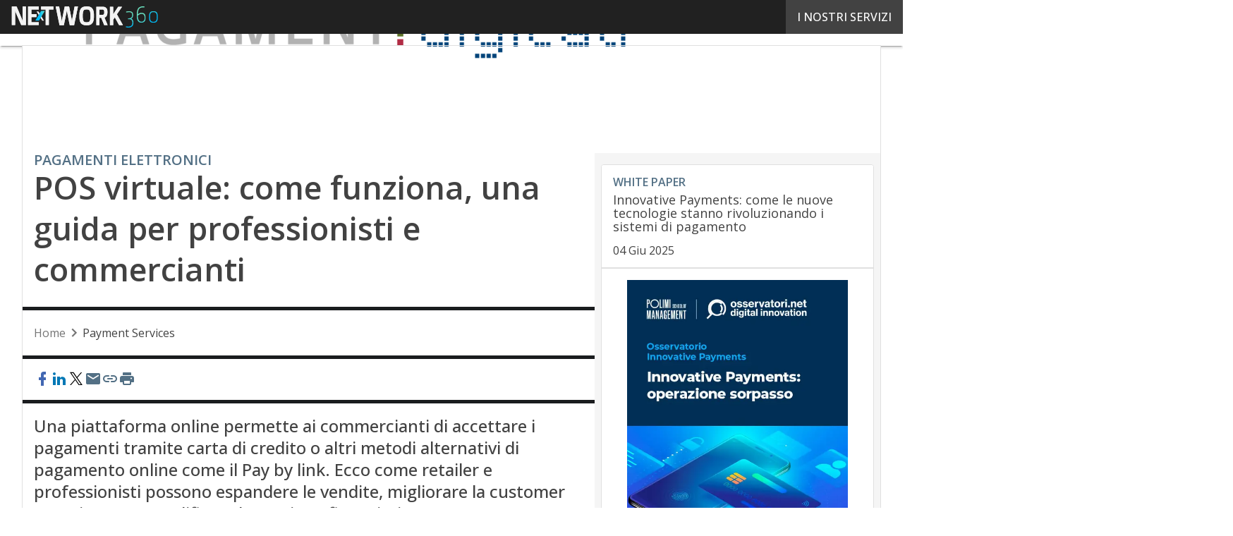

--- FILE ---
content_type: text/html; charset=UTF-8
request_url: https://www.pagamentidigitali.it/payment-services/pos-virtuale-come-funziona-una-guida-per-professionisti-e-commercianti/
body_size: 60675
content:
<!DOCTYPE html><html lang="it-IT" prefix="og: http://ogp.me/ns# fb: http://ogp.me/ns/fb#" theme="light"><head><link rel="preconnect" href="https://fonts.gstatic.com/" crossorigin /> <script src="[data-uri]" defer></script>  <script type="pmdelayedscript" data-cfasync="false" data-no-optimize="1" data-no-defer="1" data-no-minify="1">(function(w,d,s,l,i){w[l]=w[l]||[];w[l].push({'gtm.start':
new Date().getTime(),event:'gtm.js'});var f=d.getElementsByTagName(s)[0],
j=d.createElement(s),dl=l!='dataLayer'?'&l='+l:'';j.async=true;j.src=
'https://www.googletagmanager.com/gtm.js?id='+i+dl;f.parentNode.insertBefore(j,f);
})(window,document,'script','dataLayer','GTM-KVGR3V');</script> <meta http-equiv="content-type" content="text/html; charset=UTF-8"><meta name="viewport" content="width=device-width, initial-scale=1.0" /> <script data-cfasync="false" data-no-defer="1" data-no-minify="1" data-no-optimize="1">var ewww_webp_supported=!1;function check_webp_feature(A,e){var w;e=void 0!==e?e:function(){},ewww_webp_supported?e(ewww_webp_supported):((w=new Image).onload=function(){ewww_webp_supported=0<w.width&&0<w.height,e&&e(ewww_webp_supported)},w.onerror=function(){e&&e(!1)},w.src="data:image/webp;base64,"+{alpha:"UklGRkoAAABXRUJQVlA4WAoAAAAQAAAAAAAAAAAAQUxQSAwAAAARBxAR/Q9ERP8DAABWUDggGAAAABQBAJ0BKgEAAQAAAP4AAA3AAP7mtQAAAA=="}[A])}check_webp_feature("alpha");</script><script data-cfasync="false" data-no-defer="1" data-no-minify="1" data-no-optimize="1" type="pmdelayedscript">var Arrive=function(c,w){"use strict";if(c.MutationObserver&&"undefined"!=typeof HTMLElement){var r,a=0,u=(r=HTMLElement.prototype.matches||HTMLElement.prototype.webkitMatchesSelector||HTMLElement.prototype.mozMatchesSelector||HTMLElement.prototype.msMatchesSelector,{matchesSelector:function(e,t){return e instanceof HTMLElement&&r.call(e,t)},addMethod:function(e,t,r){var a=e[t];e[t]=function(){return r.length==arguments.length?r.apply(this,arguments):"function"==typeof a?a.apply(this,arguments):void 0}},callCallbacks:function(e,t){t&&t.options.onceOnly&&1==t.firedElems.length&&(e=[e[0]]);for(var r,a=0;r=e[a];a++)r&&r.callback&&r.callback.call(r.elem,r.elem);t&&t.options.onceOnly&&1==t.firedElems.length&&t.me.unbindEventWithSelectorAndCallback.call(t.target,t.selector,t.callback)},checkChildNodesRecursively:function(e,t,r,a){for(var i,n=0;i=e[n];n++)r(i,t,a)&&a.push({callback:t.callback,elem:i}),0<i.childNodes.length&&u.checkChildNodesRecursively(i.childNodes,t,r,a)},mergeArrays:function(e,t){var r,a={};for(r in e)e.hasOwnProperty(r)&&(a[r]=e[r]);for(r in t)t.hasOwnProperty(r)&&(a[r]=t[r]);return a},toElementsArray:function(e){return e=void 0!==e&&("number"!=typeof e.length||e===c)?[e]:e}}),e=(l.prototype.addEvent=function(e,t,r,a){a={target:e,selector:t,options:r,callback:a,firedElems:[]};return this._beforeAdding&&this._beforeAdding(a),this._eventsBucket.push(a),a},l.prototype.removeEvent=function(e){for(var t,r=this._eventsBucket.length-1;t=this._eventsBucket[r];r--)e(t)&&(this._beforeRemoving&&this._beforeRemoving(t),(t=this._eventsBucket.splice(r,1))&&t.length&&(t[0].callback=null))},l.prototype.beforeAdding=function(e){this._beforeAdding=e},l.prototype.beforeRemoving=function(e){this._beforeRemoving=e},l),t=function(i,n){var o=new e,l=this,s={fireOnAttributesModification:!1};return o.beforeAdding(function(t){var e=t.target;e!==c.document&&e!==c||(e=document.getElementsByTagName("html")[0]);var r=new MutationObserver(function(e){n.call(this,e,t)}),a=i(t.options);r.observe(e,a),t.observer=r,t.me=l}),o.beforeRemoving(function(e){e.observer.disconnect()}),this.bindEvent=function(e,t,r){t=u.mergeArrays(s,t);for(var a=u.toElementsArray(this),i=0;i<a.length;i++)o.addEvent(a[i],e,t,r)},this.unbindEvent=function(){var r=u.toElementsArray(this);o.removeEvent(function(e){for(var t=0;t<r.length;t++)if(this===w||e.target===r[t])return!0;return!1})},this.unbindEventWithSelectorOrCallback=function(r){var a=u.toElementsArray(this),i=r,e="function"==typeof r?function(e){for(var t=0;t<a.length;t++)if((this===w||e.target===a[t])&&e.callback===i)return!0;return!1}:function(e){for(var t=0;t<a.length;t++)if((this===w||e.target===a[t])&&e.selector===r)return!0;return!1};o.removeEvent(e)},this.unbindEventWithSelectorAndCallback=function(r,a){var i=u.toElementsArray(this);o.removeEvent(function(e){for(var t=0;t<i.length;t++)if((this===w||e.target===i[t])&&e.selector===r&&e.callback===a)return!0;return!1})},this},i=new function(){var s={fireOnAttributesModification:!1,onceOnly:!1,existing:!1};function n(e,t,r){return!(!u.matchesSelector(e,t.selector)||(e._id===w&&(e._id=a++),-1!=t.firedElems.indexOf(e._id)))&&(t.firedElems.push(e._id),!0)}var c=(i=new t(function(e){var t={attributes:!1,childList:!0,subtree:!0};return e.fireOnAttributesModification&&(t.attributes=!0),t},function(e,i){e.forEach(function(e){var t=e.addedNodes,r=e.target,a=[];null!==t&&0<t.length?u.checkChildNodesRecursively(t,i,n,a):"attributes"===e.type&&n(r,i)&&a.push({callback:i.callback,elem:r}),u.callCallbacks(a,i)})})).bindEvent;return i.bindEvent=function(e,t,r){t=void 0===r?(r=t,s):u.mergeArrays(s,t);var a=u.toElementsArray(this);if(t.existing){for(var i=[],n=0;n<a.length;n++)for(var o=a[n].querySelectorAll(e),l=0;l<o.length;l++)i.push({callback:r,elem:o[l]});if(t.onceOnly&&i.length)return r.call(i[0].elem,i[0].elem);setTimeout(u.callCallbacks,1,i)}c.call(this,e,t,r)},i},o=new function(){var a={};function i(e,t){return u.matchesSelector(e,t.selector)}var n=(o=new t(function(){return{childList:!0,subtree:!0}},function(e,r){e.forEach(function(e){var t=e.removedNodes,e=[];null!==t&&0<t.length&&u.checkChildNodesRecursively(t,r,i,e),u.callCallbacks(e,r)})})).bindEvent;return o.bindEvent=function(e,t,r){t=void 0===r?(r=t,a):u.mergeArrays(a,t),n.call(this,e,t,r)},o};d(HTMLElement.prototype),d(NodeList.prototype),d(HTMLCollection.prototype),d(HTMLDocument.prototype),d(Window.prototype);var n={};return s(i,n,"unbindAllArrive"),s(o,n,"unbindAllLeave"),n}function l(){this._eventsBucket=[],this._beforeAdding=null,this._beforeRemoving=null}function s(e,t,r){u.addMethod(t,r,e.unbindEvent),u.addMethod(t,r,e.unbindEventWithSelectorOrCallback),u.addMethod(t,r,e.unbindEventWithSelectorAndCallback)}function d(e){e.arrive=i.bindEvent,s(i,e,"unbindArrive"),e.leave=o.bindEvent,s(o,e,"unbindLeave")}}(window,void 0),ewww_webp_supported=!1;function check_webp_feature(e,t){var r;ewww_webp_supported?t(ewww_webp_supported):((r=new Image).onload=function(){ewww_webp_supported=0<r.width&&0<r.height,t(ewww_webp_supported)},r.onerror=function(){t(!1)},r.src="data:image/webp;base64,"+{alpha:"UklGRkoAAABXRUJQVlA4WAoAAAAQAAAAAAAAAAAAQUxQSAwAAAARBxAR/Q9ERP8DAABWUDggGAAAABQBAJ0BKgEAAQAAAP4AAA3AAP7mtQAAAA==",animation:"UklGRlIAAABXRUJQVlA4WAoAAAASAAAAAAAAAAAAQU5JTQYAAAD/////AABBTk1GJgAAAAAAAAAAAAAAAAAAAGQAAABWUDhMDQAAAC8AAAAQBxAREYiI/gcA"}[e])}function ewwwLoadImages(e){if(e){for(var t=document.querySelectorAll(".batch-image img, .image-wrapper a, .ngg-pro-masonry-item a, .ngg-galleria-offscreen-seo-wrapper a"),r=0,a=t.length;r<a;r++)ewwwAttr(t[r],"data-src",t[r].getAttribute("data-webp")),ewwwAttr(t[r],"data-thumbnail",t[r].getAttribute("data-webp-thumbnail"));for(var i=document.querySelectorAll("div.woocommerce-product-gallery__image"),r=0,a=i.length;r<a;r++)ewwwAttr(i[r],"data-thumb",i[r].getAttribute("data-webp-thumb"))}for(var n=document.querySelectorAll("video"),r=0,a=n.length;r<a;r++)ewwwAttr(n[r],"poster",e?n[r].getAttribute("data-poster-webp"):n[r].getAttribute("data-poster-image"));for(var o,l=document.querySelectorAll("img.ewww_webp_lazy_load"),r=0,a=l.length;r<a;r++)e&&(ewwwAttr(l[r],"data-lazy-srcset",l[r].getAttribute("data-lazy-srcset-webp")),ewwwAttr(l[r],"data-srcset",l[r].getAttribute("data-srcset-webp")),ewwwAttr(l[r],"data-lazy-src",l[r].getAttribute("data-lazy-src-webp")),ewwwAttr(l[r],"data-src",l[r].getAttribute("data-src-webp")),ewwwAttr(l[r],"data-orig-file",l[r].getAttribute("data-webp-orig-file")),ewwwAttr(l[r],"data-medium-file",l[r].getAttribute("data-webp-medium-file")),ewwwAttr(l[r],"data-large-file",l[r].getAttribute("data-webp-large-file")),null!=(o=l[r].getAttribute("srcset"))&&!1!==o&&o.includes("R0lGOD")&&ewwwAttr(l[r],"src",l[r].getAttribute("data-lazy-src-webp"))),l[r].className=l[r].className.replace(/\bewww_webp_lazy_load\b/,"");for(var s=document.querySelectorAll(".ewww_webp"),r=0,a=s.length;r<a;r++)e?(ewwwAttr(s[r],"srcset",s[r].getAttribute("data-srcset-webp")),ewwwAttr(s[r],"src",s[r].getAttribute("data-src-webp")),ewwwAttr(s[r],"data-orig-file",s[r].getAttribute("data-webp-orig-file")),ewwwAttr(s[r],"data-medium-file",s[r].getAttribute("data-webp-medium-file")),ewwwAttr(s[r],"data-large-file",s[r].getAttribute("data-webp-large-file")),ewwwAttr(s[r],"data-large_image",s[r].getAttribute("data-webp-large_image")),ewwwAttr(s[r],"data-src",s[r].getAttribute("data-webp-src"))):(ewwwAttr(s[r],"srcset",s[r].getAttribute("data-srcset-img")),ewwwAttr(s[r],"src",s[r].getAttribute("data-src-img"))),s[r].className=s[r].className.replace(/\bewww_webp\b/,"ewww_webp_loaded");window.jQuery&&jQuery.fn.isotope&&jQuery.fn.imagesLoaded&&(jQuery(".fusion-posts-container-infinite").imagesLoaded(function(){jQuery(".fusion-posts-container-infinite").hasClass("isotope")&&jQuery(".fusion-posts-container-infinite").isotope()}),jQuery(".fusion-portfolio:not(.fusion-recent-works) .fusion-portfolio-wrapper").imagesLoaded(function(){jQuery(".fusion-portfolio:not(.fusion-recent-works) .fusion-portfolio-wrapper").isotope()}))}function ewwwWebPInit(e){ewwwLoadImages(e),ewwwNggLoadGalleries(e),document.arrive(".ewww_webp",function(){ewwwLoadImages(e)}),document.arrive(".ewww_webp_lazy_load",function(){ewwwLoadImages(e)}),document.arrive("videos",function(){ewwwLoadImages(e)}),"loading"==document.readyState?document.addEventListener("DOMContentLoaded",ewwwJSONParserInit):("undefined"!=typeof galleries&&ewwwNggParseGalleries(e),ewwwWooParseVariations(e))}function ewwwAttr(e,t,r){null!=r&&!1!==r&&e.setAttribute(t,r)}function ewwwJSONParserInit(){"undefined"!=typeof galleries&&check_webp_feature("alpha",ewwwNggParseGalleries),check_webp_feature("alpha",ewwwWooParseVariations)}function ewwwWooParseVariations(e){if(e)for(var t=document.querySelectorAll("form.variations_form"),r=0,a=t.length;r<a;r++){var i=t[r].getAttribute("data-product_variations"),n=!1;try{for(var o in i=JSON.parse(i))void 0!==i[o]&&void 0!==i[o].image&&(void 0!==i[o].image.src_webp&&(i[o].image.src=i[o].image.src_webp,n=!0),void 0!==i[o].image.srcset_webp&&(i[o].image.srcset=i[o].image.srcset_webp,n=!0),void 0!==i[o].image.full_src_webp&&(i[o].image.full_src=i[o].image.full_src_webp,n=!0),void 0!==i[o].image.gallery_thumbnail_src_webp&&(i[o].image.gallery_thumbnail_src=i[o].image.gallery_thumbnail_src_webp,n=!0),void 0!==i[o].image.thumb_src_webp&&(i[o].image.thumb_src=i[o].image.thumb_src_webp,n=!0));n&&ewwwAttr(t[r],"data-product_variations",JSON.stringify(i))}catch(e){}}}function ewwwNggParseGalleries(e){if(e)for(var t in galleries){var r=galleries[t];galleries[t].images_list=ewwwNggParseImageList(r.images_list)}}function ewwwNggLoadGalleries(e){e&&document.addEventListener("ngg.galleria.themeadded",function(e,t){window.ngg_galleria._create_backup=window.ngg_galleria.create,window.ngg_galleria.create=function(e,t){var r=$(e).data("id");return galleries["gallery_"+r].images_list=ewwwNggParseImageList(galleries["gallery_"+r].images_list),window.ngg_galleria._create_backup(e,t)}})}function ewwwNggParseImageList(e){for(var t in e){var r=e[t];if(void 0!==r["image-webp"]&&(e[t].image=r["image-webp"],delete e[t]["image-webp"]),void 0!==r["thumb-webp"]&&(e[t].thumb=r["thumb-webp"],delete e[t]["thumb-webp"]),void 0!==r.full_image_webp&&(e[t].full_image=r.full_image_webp,delete e[t].full_image_webp),void 0!==r.srcsets)for(var a in r.srcsets)nggSrcset=r.srcsets[a],void 0!==r.srcsets[a+"-webp"]&&(e[t].srcsets[a]=r.srcsets[a+"-webp"],delete e[t].srcsets[a+"-webp"]);if(void 0!==r.full_srcsets)for(var i in r.full_srcsets)nggFSrcset=r.full_srcsets[i],void 0!==r.full_srcsets[i+"-webp"]&&(e[t].full_srcsets[i]=r.full_srcsets[i+"-webp"],delete e[t].full_srcsets[i+"-webp"])}return e}check_webp_feature("alpha",ewwwWebPInit);</script><meta name='robots' content='index, follow, max-image-preview:large, max-snippet:-1, max-video-preview:-1' /><style>img:is([sizes="auto" i], [sizes^="auto," i]) { contain-intrinsic-size: 3000px 1500px }</style><link rel='dns-prefetch' href='//img.pagamentidigitali.it'><link rel="preload" href="https://www.pagamentidigitali.it/wp-content/plugins/rate-my-post/public/css/fonts/ratemypost.ttf" type="font/ttf" as="font" crossorigin="anonymous"><title>Cos&#039;è e come funziona il POS virtuale - Pagamenti Digitali</title><link rel="preload" href="" as="image"><meta name="description" content="Il POS virtuale è una soluzione di pagamenti digitali che consente di effettuare transazioni finanziarie via internet. Ecco cos&#039;è, come funziona e vantaggi" /><link rel="canonical" href="https://www.pagamentidigitali.it/payment-services/pos-virtuale-come-funziona-una-guida-per-professionisti-e-commercianti/" /><meta property="og:locale" content="it_IT" /><meta property="og:type" content="article" /><meta property="og:title" content="POS virtuale: come funziona, una guida per professionisti e commercianti" /><meta property="og:description" content="Il POS virtuale è una soluzione di pagamenti digitali che consente di effettuare transazioni finanziarie via internet. Ecco cos&#039;è, come funziona e vantaggi" /><meta property="og:url" content="https://www.pagamentidigitali.it/payment-services/pos-virtuale-come-funziona-una-guida-per-professionisti-e-commercianti/" /><meta property="og:site_name" content="Pagamenti Digitali" /><meta property="article:published_time" content="2025-03-17T17:18:00+00:00" /><meta property="article:modified_time" content="2025-06-05T10:16:38+00:00" /><meta property="og:image" content="https://www.pagamentidigitali.it/wp-content/uploads/2023/04/eCommerce-2023-idealo.jpg" /><meta property="og:image:width" content="1205" /><meta property="og:image:height" content="803" /><meta property="og:image:type" content="image/jpeg" /><meta name="twitter:card" content="summary_large_image" /><meta name="twitter:label1" content="Scritto da" /><meta name="twitter:data1" content="giuseppe" /><meta name="twitter:label2" content="Tempo di lettura stimato" /><meta name="twitter:data2" content="25 minuti" /> <script type="application/ld+json" class="yoast-schema-graph">{"@context":"https://schema.org","@graph":[{"@type":"NewsArticle","@id":"https://www.pagamentidigitali.it/payment-services/pos-virtuale-come-funziona-una-guida-per-professionisti-e-commercianti/#article","isPartOf":{"@id":"https://www.pagamentidigitali.it/payment-services/pos-virtuale-come-funziona-una-guida-per-professionisti-e-commercianti/"},"author":[{"@type":"Person","@id":"https://www.pagamentidigitali.it/giornalista/redazione/","name":"Redazione","url":"https://www.pagamentidigitali.it/giornalista/redazione/"}],"headline":"POS virtuale: come funziona, una guida per professionisti e commercianti","datePublished":"2025-03-17T17:18:00+00:00","dateModified":"2025-06-05T10:16:38+00:00","mainEntityOfPage":{"@id":"https://www.pagamentidigitali.it/payment-services/pos-virtuale-come-funziona-una-guida-per-professionisti-e-commercianti/"},"wordCount":3721,"publisher":{"@id":"https://www.pagamentidigitali.it/#organization"},"image":{"@id":"https://www.pagamentidigitali.it/payment-services/pos-virtuale-come-funziona-una-guida-per-professionisti-e-commercianti/#primaryimage"},"thumbnailUrl":"https://www.pagamentidigitali.it/wp-content/uploads/2023/04/eCommerce-2023-idealo.jpg","keywords":["Bluetooth","Contactless","customer experience","Mobile Pos","Nfc","obbligo POS","POS","pos contactless","Programma","Smartwatch"],"articleSection":["Payment Services"],"inLanguage":"it-IT","copyrightYear":"2025","copyrightHolder":{"@id":"https://www.pagamentidigitali.it/#organization"}},{"@type":"WebPage","@id":"https://www.pagamentidigitali.it/payment-services/pos-virtuale-come-funziona-una-guida-per-professionisti-e-commercianti/","url":"https://www.pagamentidigitali.it/payment-services/pos-virtuale-come-funziona-una-guida-per-professionisti-e-commercianti/","name":"Cos'è e come funziona il POS virtuale - Pagamenti Digitali","isPartOf":{"@id":"https://www.pagamentidigitali.it/#website"},"primaryImageOfPage":{"@id":"https://www.pagamentidigitali.it/payment-services/pos-virtuale-come-funziona-una-guida-per-professionisti-e-commercianti/#primaryimage"},"image":{"@id":"https://www.pagamentidigitali.it/payment-services/pos-virtuale-come-funziona-una-guida-per-professionisti-e-commercianti/#primaryimage"},"thumbnailUrl":"https://www.pagamentidigitali.it/wp-content/uploads/2023/04/eCommerce-2023-idealo.jpg","datePublished":"2025-03-17T17:18:00+00:00","dateModified":"2025-06-05T10:16:38+00:00","description":"Il POS virtuale è una soluzione di pagamenti digitali che consente di effettuare transazioni finanziarie via internet. Ecco cos'è, come funziona e vantaggi","breadcrumb":{"@id":"https://www.pagamentidigitali.it/payment-services/pos-virtuale-come-funziona-una-guida-per-professionisti-e-commercianti/#breadcrumb"},"inLanguage":"it-IT","potentialAction":[{"@type":"ReadAction","target":["https://www.pagamentidigitali.it/payment-services/pos-virtuale-come-funziona-una-guida-per-professionisti-e-commercianti/"]}]},{"@type":"ImageObject","inLanguage":"it-IT","@id":"https://www.pagamentidigitali.it/payment-services/pos-virtuale-come-funziona-una-guida-per-professionisti-e-commercianti/#primaryimage","url":"https://www.pagamentidigitali.it/wp-content/uploads/2023/04/eCommerce-2023-idealo.jpg","contentUrl":"https://www.pagamentidigitali.it/wp-content/uploads/2023/04/eCommerce-2023-idealo.jpg","width":1205,"height":803,"caption":"Live Shopping e Social Commerce: tendenze complementari nell&#8217;eCommerce"},{"@type":"BreadcrumbList","@id":"https://www.pagamentidigitali.it/payment-services/pos-virtuale-come-funziona-una-guida-per-professionisti-e-commercianti/#breadcrumb","itemListElement":[{"@type":"ListItem","position":1,"name":"Home","item":"https://www.pagamentidigitali.it/"},{"@type":"ListItem","position":2,"name":"POS virtuale: come funziona, una guida per professionisti e commercianti"}]},{"@type":"WebSite","@id":"https://www.pagamentidigitali.it/#website","url":"https://www.pagamentidigitali.it/","name":"Pagamenti Digitali","description":"L&#039;innovazione Digitale nei Pagamenti","publisher":{"@id":"https://www.pagamentidigitali.it/#organization"},"potentialAction":[{"@type":"SearchAction","target":{"@type":"EntryPoint","urlTemplate":"https://www.pagamentidigitali.it/?s={search_term_string}"},"query-input":{"@type":"PropertyValueSpecification","valueRequired":true,"valueName":"search_term_string"}}],"inLanguage":"it-IT"},{"@type":"Organization","@id":"https://www.pagamentidigitali.it/#organization","name":"Pagamenti Digitali","url":"https://www.pagamentidigitali.it/","logo":{"@type":"ImageObject","inLanguage":"it-IT","@id":"https://www.pagamentidigitali.it/#/schema/logo/image/","url":"https://img.pagamentidigitali.it/wp-content/uploads/2025/03/14094523/Pagamenti-digitali_Logo-696x696-1.png","contentUrl":"https://img.pagamentidigitali.it/wp-content/uploads/2025/03/14094523/Pagamenti-digitali_Logo-696x696-1.png","width":696,"height":696,"caption":"Pagamenti Digitali"},"image":{"@id":"https://www.pagamentidigitali.it/#/schema/logo/image/"}}]}</script> <link rel='dns-prefetch' href='//hsjs.digital360.it' /><link rel='dns-prefetch' href='//js.hsforms.net' /><link rel='dns-prefetch' href='//fonts.googleapis.com' /><link rel='dns-prefetch' href='//rendering-manager.blazemedia.it' /><link rel="alternate" type="application/rss+xml" title="Pagamenti Digitali &raquo; Feed" href="https://www.pagamentidigitali.it/feed/" /> <script type="pmdelayedscript" id="wpp-js" src="https://www.pagamentidigitali.it/wp-content/plugins/wordpress-popular-posts/assets/js/wpp.min.js?ver=7.3.6" data-sampling="1" data-sampling-rate="100" data-api-url="https://www.pagamentidigitali.it/wp-json/wordpress-popular-posts" data-post-id="23816" data-token="04e8530e20" data-lang="0" data-debug="0" data-perfmatters-type="text/javascript" data-cfasync="false" data-no-optimize="1" data-no-defer="1" data-no-minify="1"></script> <script src="[data-uri]" defer></script><script data-optimized="1" src="https://www.pagamentidigitali.it/wp-content/plugins/litespeed-cache/assets/js/webfontloader.min.js" defer></script><link data-optimized="2" rel="stylesheet" href="https://www.pagamentidigitali.it/wp-content/litespeed/css/1c196bb042ca20799d404eb4333e6e4f.css?ver=6cd58" /><link rel='stylesheet' id='blazemedia-css-css' href='https://rendering-manager.blazemedia.it/partners/styles/blz_partners.css?ver=1.3.5' type='text/css' media='print' onload="this.media='all'" />
<noscript><link rel='stylesheet' id='blazemedia-css-css' href='https://rendering-manager.blazemedia.it/partners/styles/blz_partners.css?ver=1.3.5' type='text/css' media='all' />
</noscript><style id='wp-block-archives-inline-css' type='text/css'>.wp-block-archives{box-sizing:border-box}.wp-block-archives-dropdown label{display:block}</style><style id='wp-block-avatar-inline-css' type='text/css'>.wp-block-avatar{line-height:0}.wp-block-avatar,.wp-block-avatar img{box-sizing:border-box}.wp-block-avatar.aligncenter{text-align:center}</style><style id='wp-block-calendar-inline-css' type='text/css'>.wp-block-calendar{text-align:center}.wp-block-calendar td,.wp-block-calendar th{border:1px solid;padding:.25em}.wp-block-calendar th{font-weight:400}.wp-block-calendar caption{background-color:inherit}.wp-block-calendar table{border-collapse:collapse;width:100%}.wp-block-calendar table:where(:not(.has-text-color)){color:#40464d}.wp-block-calendar table:where(:not(.has-text-color)) td,.wp-block-calendar table:where(:not(.has-text-color)) th{border-color:#ddd}.wp-block-calendar table.has-background th{background-color:inherit}.wp-block-calendar table.has-text-color th{color:inherit}:where(.wp-block-calendar table:not(.has-background) th){background:#ddd}</style><style id='wp-block-categories-inline-css' type='text/css'>.wp-block-categories{box-sizing:border-box}.wp-block-categories.alignleft{margin-right:2em}.wp-block-categories.alignright{margin-left:2em}.wp-block-categories.wp-block-categories-dropdown.aligncenter{text-align:center}.wp-block-categories .wp-block-categories__label{display:block;width:100%}</style><style id='wp-block-comment-author-name-inline-css' type='text/css'>.wp-block-comment-author-name{box-sizing:border-box}</style><style id='wp-block-comment-content-inline-css' type='text/css'>.comment-awaiting-moderation{display:block;font-size:.875em;line-height:1.5}.wp-block-comment-content{box-sizing:border-box}</style><style id='wp-block-comment-date-inline-css' type='text/css'>.wp-block-comment-date{box-sizing:border-box}</style><style id='wp-block-comment-edit-link-inline-css' type='text/css'>.wp-block-comment-edit-link{box-sizing:border-box}</style><style id='wp-block-comment-reply-link-inline-css' type='text/css'>.wp-block-comment-reply-link{box-sizing:border-box}</style><style id='wp-block-comment-template-inline-css' type='text/css'>.wp-block-comment-template{box-sizing:border-box;list-style:none;margin-bottom:0;max-width:100%;padding:0}.wp-block-comment-template li{clear:both}.wp-block-comment-template ol{list-style:none;margin-bottom:0;max-width:100%;padding-left:2rem}.wp-block-comment-template.alignleft{float:left}.wp-block-comment-template.aligncenter{margin-left:auto;margin-right:auto;width:fit-content}.wp-block-comment-template.alignright{float:right}</style><style id='wp-block-comments-pagination-inline-css' type='text/css'>.wp-block-comments-pagination>.wp-block-comments-pagination-next,.wp-block-comments-pagination>.wp-block-comments-pagination-numbers,.wp-block-comments-pagination>.wp-block-comments-pagination-previous{font-size:inherit;margin-bottom:.5em;margin-right:.5em}.wp-block-comments-pagination>.wp-block-comments-pagination-next:last-child,.wp-block-comments-pagination>.wp-block-comments-pagination-numbers:last-child,.wp-block-comments-pagination>.wp-block-comments-pagination-previous:last-child{margin-right:0}.wp-block-comments-pagination .wp-block-comments-pagination-previous-arrow{display:inline-block;margin-right:1ch}.wp-block-comments-pagination .wp-block-comments-pagination-previous-arrow:not(.is-arrow-chevron){transform:scaleX(1)}.wp-block-comments-pagination .wp-block-comments-pagination-next-arrow{display:inline-block;margin-left:1ch}.wp-block-comments-pagination .wp-block-comments-pagination-next-arrow:not(.is-arrow-chevron){transform:scaleX(1)}.wp-block-comments-pagination.aligncenter{justify-content:center}</style><style id='wp-block-file-inline-css' type='text/css'>.wp-block-file{box-sizing:border-box}.wp-block-file:not(.wp-element-button){font-size:.8em}.wp-block-file.aligncenter{text-align:center}.wp-block-file.alignright{text-align:right}.wp-block-file *+.wp-block-file__button{margin-left:.75em}:where(.wp-block-file){margin-bottom:1.5em}.wp-block-file__embed{margin-bottom:1em}:where(.wp-block-file__button){border-radius:2em;display:inline-block;padding:.5em 1em}:where(.wp-block-file__button):is(a):active,:where(.wp-block-file__button):is(a):focus,:where(.wp-block-file__button):is(a):hover,:where(.wp-block-file__button):is(a):visited{box-shadow:none;color:#fff;opacity:.85;text-decoration:none}</style><style id='wp-block-footnotes-inline-css' type='text/css'>.editor-styles-wrapper,.entry-content{counter-reset:footnotes}a[data-fn].fn{counter-increment:footnotes;display:inline-flex;font-size:smaller;text-decoration:none;text-indent:-9999999px;vertical-align:super}a[data-fn].fn:after{content:"[" counter(footnotes) "]";float:left;text-indent:0}</style><style id='wp-block-heading-inline-css' type='text/css'>h1.has-background,h2.has-background,h3.has-background,h4.has-background,h5.has-background,h6.has-background{padding:1.25em 2.375em}h1.has-text-align-left[style*=writing-mode]:where([style*=vertical-lr]),h1.has-text-align-right[style*=writing-mode]:where([style*=vertical-rl]),h2.has-text-align-left[style*=writing-mode]:where([style*=vertical-lr]),h2.has-text-align-right[style*=writing-mode]:where([style*=vertical-rl]),h3.has-text-align-left[style*=writing-mode]:where([style*=vertical-lr]),h3.has-text-align-right[style*=writing-mode]:where([style*=vertical-rl]),h4.has-text-align-left[style*=writing-mode]:where([style*=vertical-lr]),h4.has-text-align-right[style*=writing-mode]:where([style*=vertical-rl]),h5.has-text-align-left[style*=writing-mode]:where([style*=vertical-lr]),h5.has-text-align-right[style*=writing-mode]:where([style*=vertical-rl]),h6.has-text-align-left[style*=writing-mode]:where([style*=vertical-lr]),h6.has-text-align-right[style*=writing-mode]:where([style*=vertical-rl]){rotate:180deg}</style><style id='wp-block-list-inline-css' type='text/css'>ol,ul{box-sizing:border-box}:root :where(.wp-block-list.has-background){padding:1.25em 2.375em}</style><style id='wp-block-loginout-inline-css' type='text/css'>.wp-block-loginout{box-sizing:border-box}</style><style id='wp-block-navigation-link-inline-css' type='text/css'>.wp-block-navigation .wp-block-navigation-item__label{overflow-wrap:break-word}.wp-block-navigation .wp-block-navigation-item__description{display:none}.link-ui-tools{border-top:1px solid #f0f0f0;padding:8px}.link-ui-block-inserter{padding-top:8px}.link-ui-block-inserter__back{margin-left:8px;text-transform:uppercase}</style><style id='wp-block-page-list-inline-css' type='text/css'>.wp-block-navigation .wp-block-page-list{align-items:var(--navigation-layout-align,initial);background-color:inherit;display:flex;flex-direction:var(--navigation-layout-direction,initial);flex-wrap:var(--navigation-layout-wrap,wrap);justify-content:var(--navigation-layout-justify,initial)}.wp-block-navigation .wp-block-navigation-item{background-color:inherit}.wp-block-page-list{box-sizing:border-box}</style><style id='wp-block-post-author-inline-css' type='text/css'>.wp-block-post-author{box-sizing:border-box;display:flex;flex-wrap:wrap}.wp-block-post-author__byline{font-size:.5em;margin-bottom:0;margin-top:0;width:100%}.wp-block-post-author__avatar{margin-right:1em}.wp-block-post-author__bio{font-size:.7em;margin-bottom:.7em}.wp-block-post-author__content{flex-basis:0;flex-grow:1}.wp-block-post-author__name{margin:0}</style><style id='wp-block-post-author-biography-inline-css' type='text/css'>.wp-block-post-author-biography{box-sizing:border-box}</style><style id='wp-block-post-author-name-inline-css' type='text/css'>.wp-block-post-author-name{box-sizing:border-box}</style><style id='wp-block-post-content-inline-css' type='text/css'>.wp-block-post-content{display:flow-root}</style><style id='wp-block-post-date-inline-css' type='text/css'>.wp-block-post-date{box-sizing:border-box}</style><style id='wp-block-post-excerpt-inline-css' type='text/css'>:where(.wp-block-post-excerpt){box-sizing:border-box;margin-bottom:var(--wp--style--block-gap);margin-top:var(--wp--style--block-gap)}.wp-block-post-excerpt__excerpt{margin-bottom:0;margin-top:0}.wp-block-post-excerpt__more-text{margin-bottom:0;margin-top:var(--wp--style--block-gap)}.wp-block-post-excerpt__more-link{display:inline-block}</style><style id='wp-block-post-navigation-link-inline-css' type='text/css'>.wp-block-post-navigation-link .wp-block-post-navigation-link__arrow-previous{display:inline-block;margin-right:1ch}.wp-block-post-navigation-link .wp-block-post-navigation-link__arrow-previous:not(.is-arrow-chevron){transform:scaleX(1)}.wp-block-post-navigation-link .wp-block-post-navigation-link__arrow-next{display:inline-block;margin-left:1ch}.wp-block-post-navigation-link .wp-block-post-navigation-link__arrow-next:not(.is-arrow-chevron){transform:scaleX(1)}.wp-block-post-navigation-link.has-text-align-left[style*="writing-mode: vertical-lr"],.wp-block-post-navigation-link.has-text-align-right[style*="writing-mode: vertical-rl"]{rotate:180deg}</style><style id='wp-block-post-terms-inline-css' type='text/css'>.wp-block-post-terms{box-sizing:border-box}.wp-block-post-terms .wp-block-post-terms__separator{white-space:pre-wrap}</style><style id='wp-block-post-title-inline-css' type='text/css'>.wp-block-post-title{box-sizing:border-box;word-break:break-word}.wp-block-post-title :where(a){display:inline-block;font-family:inherit;font-size:inherit;font-style:inherit;font-weight:inherit;letter-spacing:inherit;line-height:inherit;text-decoration:inherit}</style><style id='wp-block-query-pagination-inline-css' type='text/css'>.wp-block-query-pagination.is-content-justification-space-between>.wp-block-query-pagination-next:last-of-type{margin-inline-start:auto}.wp-block-query-pagination.is-content-justification-space-between>.wp-block-query-pagination-previous:first-child{margin-inline-end:auto}.wp-block-query-pagination .wp-block-query-pagination-previous-arrow{display:inline-block;margin-right:1ch}.wp-block-query-pagination .wp-block-query-pagination-previous-arrow:not(.is-arrow-chevron){transform:scaleX(1)}.wp-block-query-pagination .wp-block-query-pagination-next-arrow{display:inline-block;margin-left:1ch}.wp-block-query-pagination .wp-block-query-pagination-next-arrow:not(.is-arrow-chevron){transform:scaleX(1)}.wp-block-query-pagination.aligncenter{justify-content:center}</style><style id='wp-block-query-title-inline-css' type='text/css'>.wp-block-query-title{box-sizing:border-box}</style><style id='wp-block-query-total-inline-css' type='text/css'>.wp-block-query-total{box-sizing:border-box}</style><style id='wp-block-read-more-inline-css' type='text/css'>.wp-block-read-more{display:block;width:fit-content}.wp-block-read-more:where(:not([style*=text-decoration])){text-decoration:none}.wp-block-read-more:where(:not([style*=text-decoration])):active,.wp-block-read-more:where(:not([style*=text-decoration])):focus{text-decoration:none}</style><style id='wp-block-rss-inline-css' type='text/css'>ul.wp-block-rss.alignleft{margin-right:2em}ul.wp-block-rss.alignright{margin-left:2em}ul.wp-block-rss.is-grid{display:flex;flex-wrap:wrap;padding:0}ul.wp-block-rss.is-grid li{margin:0 1em 1em 0;width:100%}@media (min-width:600px){ul.wp-block-rss.columns-2 li{width:calc(50% - 1em)}ul.wp-block-rss.columns-3 li{width:calc(33.33333% - 1em)}ul.wp-block-rss.columns-4 li{width:calc(25% - 1em)}ul.wp-block-rss.columns-5 li{width:calc(20% - 1em)}ul.wp-block-rss.columns-6 li{width:calc(16.66667% - 1em)}}.wp-block-rss__item-author,.wp-block-rss__item-publish-date{display:block;font-size:.8125em}.wp-block-rss{box-sizing:border-box;list-style:none;padding:0}</style><style id='wp-block-site-logo-inline-css' type='text/css'>.wp-block-site-logo{box-sizing:border-box;line-height:0}.wp-block-site-logo a{display:inline-block;line-height:0}.wp-block-site-logo.is-default-size img{height:auto;width:120px}.wp-block-site-logo img{height:auto;max-width:100%}.wp-block-site-logo a,.wp-block-site-logo img{border-radius:inherit}.wp-block-site-logo.aligncenter{margin-left:auto;margin-right:auto;text-align:center}:root :where(.wp-block-site-logo.is-style-rounded){border-radius:9999px}</style><style id='wp-block-site-tagline-inline-css' type='text/css'>.wp-block-site-tagline{box-sizing:border-box}</style><style id='wp-block-site-title-inline-css' type='text/css'>.wp-block-site-title{box-sizing:border-box}.wp-block-site-title :where(a){color:inherit;font-family:inherit;font-size:inherit;font-style:inherit;font-weight:inherit;letter-spacing:inherit;line-height:inherit;text-decoration:inherit}</style><style id='wp-block-tag-cloud-inline-css' type='text/css'>.wp-block-tag-cloud{box-sizing:border-box}.wp-block-tag-cloud.aligncenter{justify-content:center;text-align:center}.wp-block-tag-cloud.alignfull{padding-left:1em;padding-right:1em}.wp-block-tag-cloud a{display:inline-block;margin-right:5px}.wp-block-tag-cloud span{display:inline-block;margin-left:5px;text-decoration:none}:root :where(.wp-block-tag-cloud.is-style-outline){display:flex;flex-wrap:wrap;gap:1ch}:root :where(.wp-block-tag-cloud.is-style-outline a){border:1px solid;font-size:unset!important;margin-right:0;padding:1ch 2ch;text-decoration:none!important}</style><style id='wp-block-term-description-inline-css' type='text/css'>:where(.wp-block-term-description){box-sizing:border-box;margin-bottom:var(--wp--style--block-gap);margin-top:var(--wp--style--block-gap)}.wp-block-term-description p{margin-bottom:0;margin-top:0}</style><style id='wp-block-audio-inline-css' type='text/css'>.wp-block-audio{box-sizing:border-box}.wp-block-audio :where(figcaption){margin-bottom:1em;margin-top:.5em}.wp-block-audio audio{min-width:300px;width:100%}</style><style id='wp-block-code-inline-css' type='text/css'>.wp-block-code{box-sizing:border-box}.wp-block-code code{
  /*!rtl:begin:ignore*/direction:ltr;display:block;font-family:inherit;overflow-wrap:break-word;text-align:initial;white-space:pre-wrap
  /*!rtl:end:ignore*/}</style><style id='wp-block-details-inline-css' type='text/css'>.wp-block-details{box-sizing:border-box}.wp-block-details summary{cursor:pointer}</style><style id='wp-block-group-inline-css' type='text/css'>.wp-block-group{box-sizing:border-box}:where(.wp-block-group.wp-block-group-is-layout-constrained){position:relative}</style><style id='wp-block-paragraph-inline-css' type='text/css'>.is-small-text{font-size:.875em}.is-regular-text{font-size:1em}.is-large-text{font-size:2.25em}.is-larger-text{font-size:3em}.has-drop-cap:not(:focus):first-letter{float:left;font-size:8.4em;font-style:normal;font-weight:100;line-height:.68;margin:.05em .1em 0 0;text-transform:uppercase}body.rtl .has-drop-cap:not(:focus):first-letter{float:none;margin-left:.1em}p.has-drop-cap.has-background{overflow:hidden}:root :where(p.has-background){padding:1.25em 2.375em}:where(p.has-text-color:not(.has-link-color)) a{color:inherit}p.has-text-align-left[style*="writing-mode:vertical-lr"],p.has-text-align-right[style*="writing-mode:vertical-rl"]{rotate:180deg}</style><style id='wp-block-preformatted-inline-css' type='text/css'>.wp-block-preformatted{box-sizing:border-box;white-space:pre-wrap}:where(.wp-block-preformatted.has-background){padding:1.25em 2.375em}</style><style id='wp-block-pullquote-inline-css' type='text/css'>.wp-block-pullquote{box-sizing:border-box;margin:0 0 1em;overflow-wrap:break-word;padding:4em 0;text-align:center}.wp-block-pullquote blockquote,.wp-block-pullquote cite,.wp-block-pullquote p{color:inherit}.wp-block-pullquote blockquote{margin:0}.wp-block-pullquote p{margin-top:0}.wp-block-pullquote p:last-child{margin-bottom:0}.wp-block-pullquote.alignleft,.wp-block-pullquote.alignright{max-width:420px}.wp-block-pullquote cite,.wp-block-pullquote footer{position:relative}.wp-block-pullquote .has-text-color a{color:inherit}.wp-block-pullquote.has-text-align-left blockquote{text-align:left}.wp-block-pullquote.has-text-align-right blockquote{text-align:right}.wp-block-pullquote.has-text-align-center blockquote{text-align:center}.wp-block-pullquote.is-style-solid-color{border:none}.wp-block-pullquote.is-style-solid-color blockquote{margin-left:auto;margin-right:auto;max-width:60%}.wp-block-pullquote.is-style-solid-color blockquote p{font-size:2em;margin-bottom:0;margin-top:0}.wp-block-pullquote.is-style-solid-color blockquote cite{font-style:normal;text-transform:none}.wp-block-pullquote cite{color:inherit;display:block}</style><style id='wp-block-quote-inline-css' type='text/css'>.wp-block-quote{box-sizing:border-box;overflow-wrap:break-word}.wp-block-quote.is-large:where(:not(.is-style-plain)),.wp-block-quote.is-style-large:where(:not(.is-style-plain)){margin-bottom:1em;padding:0 1em}.wp-block-quote.is-large:where(:not(.is-style-plain)) p,.wp-block-quote.is-style-large:where(:not(.is-style-plain)) p{font-size:1.5em;font-style:italic;line-height:1.6}.wp-block-quote.is-large:where(:not(.is-style-plain)) cite,.wp-block-quote.is-large:where(:not(.is-style-plain)) footer,.wp-block-quote.is-style-large:where(:not(.is-style-plain)) cite,.wp-block-quote.is-style-large:where(:not(.is-style-plain)) footer{font-size:1.125em;text-align:right}.wp-block-quote>cite{display:block}</style><style id='wp-block-separator-inline-css' type='text/css'>@charset "UTF-8";.wp-block-separator{border:none;border-top:2px solid}:root :where(.wp-block-separator.is-style-dots){height:auto;line-height:1;text-align:center}:root :where(.wp-block-separator.is-style-dots):before{color:currentColor;content:"···";font-family:serif;font-size:1.5em;letter-spacing:2em;padding-left:2em}.wp-block-separator.is-style-dots{background:none!important;border:none!important}</style><style id='wp-block-spacer-inline-css' type='text/css'>.wp-block-spacer{clear:both}</style><style id='wp-block-text-columns-inline-css' type='text/css'>.wp-block-text-columns,.wp-block-text-columns.aligncenter{display:flex}.wp-block-text-columns .wp-block-column{margin:0 1em;padding:0}.wp-block-text-columns .wp-block-column:first-child{margin-left:0}.wp-block-text-columns .wp-block-column:last-child{margin-right:0}.wp-block-text-columns.columns-2 .wp-block-column{width:50%}.wp-block-text-columns.columns-3 .wp-block-column{width:33.3333333333%}.wp-block-text-columns.columns-4 .wp-block-column{width:25%}</style><style id='wp-block-verse-inline-css' type='text/css'>pre.wp-block-verse{overflow:auto;white-space:pre-wrap}:where(pre.wp-block-verse){font-family:inherit}</style><style id='wp-block-video-inline-css' type='text/css'>.wp-block-video{box-sizing:border-box}.wp-block-video video{vertical-align:middle;width:100%}@supports (position:sticky){.wp-block-video [poster]{object-fit:cover}}.wp-block-video.aligncenter{text-align:center}.wp-block-video :where(figcaption){margin-bottom:1em;margin-top:.5em}</style><style id='data-articolo-block-data-articolo-style-inline-css' type='text/css'>.wp-block-data-articolo-block-data-articolo{color:var(--wp--preset--color--grey-lighten);margin:var(--wp--preset--spacing--small) var(--wp--preset--spacing--medium)}@media(max-width:600px){.wp-block-data-articolo-block-data-articolo{font-size:var(--wp--preset--font-size--small);margin:var(--wp--preset--spacing--small) var(--wp--preset--spacing--extra-small)}}</style><style id='data-articolo-block-data-articolo-footer-style-inline-css' type='text/css'>.wp-block-data-articolo-block-data-articolo-footer{color:var(--wp--preset--color--grey-lighten);font-size:var(--wp--preset--font-size--medium);margin-bottom:var(--wp--preset--spacing--large);margin-top:3rem}</style><style id='giornalisti-block-giornalisti-style-inline-css' type='text/css'>.wp-block-giornalisti-block-giornalisti.hide-on-single+.wp-block-separator{display:none}</style><style id='giornalisti-block-giornalisti-cards-style-inline-css' type='text/css'>.giornalisti-toast__container{bottom:-60px;display:flex;height:60px;justify-content:center;left:0;opacity:0;position:fixed;transition:.3s ease;width:100vw;z-index:2}.giornalisti-toast__container.show{opacity:1;transform:translateY(-60px)}.giornalisti-toast{background-color:var(--wp--preset--color--grey-darken);border-radius:2px 2px 0 0;color:#fff;height:100%;padding:1.1rem;width:70%}</style><style id='topic-news-module-style-inline-css' type='text/css'></style><style id='d360-gutenberg-blocks-block-affiliation-style-inline-css' type='text/css'>.wp-block-d360-gutenberg-blocks-block-affiliation{color:var(--wp--preset--color--grey-primary);display:block;font-family:var(--wp--preset--font-family--font-2);font-size:var(--wp--preset--font-size--medium);font-style:italic;margin-bottom:.5rem;width:100%}</style><style id='d360-gutenberg-blocks-block-breadcrumbs-style-inline-css' type='text/css'>.wp-block-d360-gutenberg-blocks-block-breadcrumbs{align-items:center;color:var(--wp--preset--color--grey-lighten);display:flex;flex-wrap:wrap;font-family:var(--wp--preset--font-family--font-1);font-size:var(--wp--preset--font-size--medium);padding:var(--wp--preset--spacing--small) var(--wp--preset--spacing--medium);text-transform:capitalize}@media(max-width:600px){.wp-block-d360-gutenberg-blocks-block-breadcrumbs{font-size:var(--wp--preset--font-size--small);padding:var(--wp--preset--spacing--small) var(--wp--preset--spacing--extra-small)}}.wp-block-d360-gutenberg-blocks-block-breadcrumbs :last-child{color:var(--wp--preset--color--grey-darken)}.wp-block-d360-gutenberg-blocks-block-breadcrumbs svg{fill:var(--wp--preset--color--grey-lighten);width:1.5rem}</style><style id='d360-gutenberg-blocks-block-copyright-style-inline-css' type='text/css'>.wp-block-d360-gutenberg-blocks-block-copyright{color:var(--wp--preset--color--grey-primary);font-family:var(--wp--preset--font-family--font-2);font-size:var(--wp--preset--font-size--medium)}</style><style id='d360-gutenberg-blocks-block-featured-style-inline-css' type='text/css'>.wp-block-d360-gutenberg-blocks-block-featured{border:1px solid var(--wp--preset--color--white-darken);border-radius:4px;box-shadow:0 2px 4px 0 rgba(0,0,0,.16),0 2px 2px 0 rgba(0,0,0,.12);margin:16px auto;overflow:hidden;padding:32px;position:relative}.wp-block-d360-gutenberg-blocks-block-featured p{margin-bottom:16px}.wp-block-d360-gutenberg-blocks-block-featured:after,.wp-block-d360-gutenberg-blocks-block-featured:before{background-color:var(--wp--preset--color--primary);content:"";height:10px;position:absolute;transform:rotate(45deg);width:50px}.wp-block-d360-gutenberg-blocks-block-featured:after{bottom:10px!important;box-shadow:none!important;left:-13px!important;top:unset!important}.wp-block-d360-gutenberg-blocks-block-featured:before{right:-13px;top:10px}</style><style id='d360-gutenberg-blocks-block-occhiello-style-inline-css' type='text/css'>.wp-block-d360-gutenberg-blocks-block-occhiello{color:var(--wp--preset--color--primary);font-family:var(--wp--preset--font-family--font-2);font-size:var(--wp--preset--font-size--small);font-weight:var(--wp--custom--font-weight--bold);line-height:100%;padding:0 var(--wp--preset--spacing--medium) 0 var(--wp--preset--spacing--extra-small);text-transform:uppercase}@media(min-width:601px){.wp-block-d360-gutenberg-blocks-block-occhiello{font-size:var(--wp--preset--font-size--large);padding-left:var(--wp--preset--spacing--medium)}}</style><style id='d360-gutenberg-blocks-block-sponsor-style-inline-css' type='text/css'>.wp-block-d360-gutenberg-blocks-block-sponsor{background-color:var(--wp--preset--color--primary);color:var(--wp--preset--color--white-lighten);font-family:var(--wp--preset--font-family--font-1);line-height:130%;padding:var(--wp--preset--spacing--small) var(--wp--preset--spacing--medium)}@media(max-width:600px){.wp-block-d360-gutenberg-blocks-block-sponsor{padding:var(--wp--preset--spacing--small) var(--wp--preset--spacing--extra-small)}}.wp-block-d360-gutenberg-blocks-block-sponsor a{font-weight:var(--wp--custom--font-weight--bold)}</style><style id='global-styles-inline-css' type='text/css'>:root{--wp--preset--aspect-ratio--square: 1;--wp--preset--aspect-ratio--4-3: 4/3;--wp--preset--aspect-ratio--3-4: 3/4;--wp--preset--aspect-ratio--3-2: 3/2;--wp--preset--aspect-ratio--2-3: 2/3;--wp--preset--aspect-ratio--16-9: 16/9;--wp--preset--aspect-ratio--9-16: 9/16;--wp--preset--color--black: #000000;--wp--preset--color--cyan-bluish-gray: #abb8c3;--wp--preset--color--white: #ffffff;--wp--preset--color--pale-pink: #f78da7;--wp--preset--color--vivid-red: #cf2e2e;--wp--preset--color--luminous-vivid-orange: #ff6900;--wp--preset--color--luminous-vivid-amber: #fcb900;--wp--preset--color--light-green-cyan: #7bdcb5;--wp--preset--color--vivid-green-cyan: #00d084;--wp--preset--color--pale-cyan-blue: #8ed1fc;--wp--preset--color--vivid-cyan-blue: #0693e3;--wp--preset--color--vivid-purple: #9b51e0;--wp--preset--color--primary: #537085;--wp--preset--color--primary-darken: #394f5e;--wp--preset--color--primary-lighten: #859aaa;--wp--preset--color--accent: #146492;--wp--preset--color--accent-darken: #003a64;--wp--preset--color--accent-lighten: #5291c3;--wp--preset--color--white-primary: #f5f5f5;--wp--preset--color--white-darken: #e0e0e0;--wp--preset--color--white-lighten: #FFFFFF;--wp--preset--color--grey-primary: #616161;--wp--preset--color--grey-darken: #424242;--wp--preset--color--grey-lighten: #757575;--wp--preset--gradient--vivid-cyan-blue-to-vivid-purple: linear-gradient(135deg,rgba(6,147,227,1) 0%,rgb(155,81,224) 100%);--wp--preset--gradient--light-green-cyan-to-vivid-green-cyan: linear-gradient(135deg,rgb(122,220,180) 0%,rgb(0,208,130) 100%);--wp--preset--gradient--luminous-vivid-amber-to-luminous-vivid-orange: linear-gradient(135deg,rgba(252,185,0,1) 0%,rgba(255,105,0,1) 100%);--wp--preset--gradient--luminous-vivid-orange-to-vivid-red: linear-gradient(135deg,rgba(255,105,0,1) 0%,rgb(207,46,46) 100%);--wp--preset--gradient--very-light-gray-to-cyan-bluish-gray: linear-gradient(135deg,rgb(238,238,238) 0%,rgb(169,184,195) 100%);--wp--preset--gradient--cool-to-warm-spectrum: linear-gradient(135deg,rgb(74,234,220) 0%,rgb(151,120,209) 20%,rgb(207,42,186) 40%,rgb(238,44,130) 60%,rgb(251,105,98) 80%,rgb(254,248,76) 100%);--wp--preset--gradient--blush-light-purple: linear-gradient(135deg,rgb(255,206,236) 0%,rgb(152,150,240) 100%);--wp--preset--gradient--blush-bordeaux: linear-gradient(135deg,rgb(254,205,165) 0%,rgb(254,45,45) 50%,rgb(107,0,62) 100%);--wp--preset--gradient--luminous-dusk: linear-gradient(135deg,rgb(255,203,112) 0%,rgb(199,81,192) 50%,rgb(65,88,208) 100%);--wp--preset--gradient--pale-ocean: linear-gradient(135deg,rgb(255,245,203) 0%,rgb(182,227,212) 50%,rgb(51,167,181) 100%);--wp--preset--gradient--electric-grass: linear-gradient(135deg,rgb(202,248,128) 0%,rgb(113,206,126) 100%);--wp--preset--gradient--midnight: linear-gradient(135deg,rgb(2,3,129) 0%,rgb(40,116,252) 100%);--wp--preset--font-size--small: 0.875rem;--wp--preset--font-size--medium: 1rem;--wp--preset--font-size--large: 1.25rem;--wp--preset--font-size--x-large: 1.5rem;--wp--preset--font-size--x-small: 0,714rem;--wp--preset--font-size--x-medium: 1.125rem;--wp--preset--font-size--xx-large: 2.125rem;--wp--preset--font-size--xxx-large: 2.8125rem;--wp--preset--font-size--xxxx-large: 3.75rem;--wp--preset--font-family--font-2: Open Sans;--wp--preset--font-family--font-1: Open Sans;--wp--preset--spacing--20: 0.44rem;--wp--preset--spacing--30: 0.67rem;--wp--preset--spacing--40: 1rem;--wp--preset--spacing--50: 1.5rem;--wp--preset--spacing--60: 2.25rem;--wp--preset--spacing--70: 3.38rem;--wp--preset--spacing--80: 5.06rem;--wp--preset--spacing--extra-small: 8px;--wp--preset--spacing--small: 12px;--wp--preset--spacing--half-medium: 14px;--wp--preset--spacing--medium: 16px;--wp--preset--spacing--large: 24px;--wp--preset--shadow--natural: 6px 6px 9px rgba(0, 0, 0, 0.2);--wp--preset--shadow--deep: 12px 12px 50px rgba(0, 0, 0, 0.4);--wp--preset--shadow--sharp: 6px 6px 0px rgba(0, 0, 0, 0.2);--wp--preset--shadow--outlined: 6px 6px 0px -3px rgba(255, 255, 255, 1), 6px 6px rgba(0, 0, 0, 1);--wp--preset--shadow--crisp: 6px 6px 0px rgba(0, 0, 0, 1);--wp--custom--spacing--x-small: 0.5rem;--wp--custom--spacing--small: 0.75rem;--wp--custom--spacing--medium: 1rem;--wp--custom--spacing--left-toolbar: 368px;--wp--custom--font-weight--normal: 400;--wp--custom--font-weight--semibold: 500;--wp--custom--font-weight--bold: 600;--wp--custom--logo-size--navbar--full--height: 20px;--wp--custom--logo-size--navbar--full--width: 188px;--wp--custom--logo-size--navbar--tablet--height: 20px;--wp--custom--logo-size--navbar--tablet--width: 188px;--wp--custom--logo-size--navbar--mobile--height: 18px;--wp--custom--logo-size--navbar--mobile--width: 169px;--wp--custom--logo-size--drawer--height: 20px;--wp--custom--logo-size--drawer--width: 188px;--wp--custom--logo-size--header--large--height: 70px;--wp--custom--logo-size--header--large--width: 539px;--wp--custom--logo-size--header--medium--height: 60px;--wp--custom--logo-size--header--medium--width: 462px;--wp--custom--logo-size--header--small--height: 60px;--wp--custom--logo-size--header--small--width: 462px;--wp--custom--logo-size--footer--large--height: 20px;--wp--custom--logo-size--footer--large--width: 188px;--wp--custom--logo-size--footer--medium--height: 20px;--wp--custom--logo-size--footer--medium--width: 188px;--wp--custom--logo-size--footer--small--height: 20px;--wp--custom--logo-size--footer--small--width: 188px;--wp--custom--colors--primary-opacity--color: #5370851A;}:root { --wp--style--global--content-size: 800px;--wp--style--global--wide-size: 1024px; }:where(body) { margin: 0; }.wp-site-blocks > .alignleft { float: left; margin-right: 2em; }.wp-site-blocks > .alignright { float: right; margin-left: 2em; }.wp-site-blocks > .aligncenter { justify-content: center; margin-left: auto; margin-right: auto; }:where(.wp-site-blocks) > * { margin-block-start: var(--wp--preset--spacing--medium); margin-block-end: 0; }:where(.wp-site-blocks) > :first-child { margin-block-start: 0; }:where(.wp-site-blocks) > :last-child { margin-block-end: 0; }:root { --wp--style--block-gap: var(--wp--preset--spacing--medium); }:root :where(.is-layout-flow) > :first-child{margin-block-start: 0;}:root :where(.is-layout-flow) > :last-child{margin-block-end: 0;}:root :where(.is-layout-flow) > *{margin-block-start: var(--wp--preset--spacing--medium);margin-block-end: 0;}:root :where(.is-layout-constrained) > :first-child{margin-block-start: 0;}:root :where(.is-layout-constrained) > :last-child{margin-block-end: 0;}:root :where(.is-layout-constrained) > *{margin-block-start: var(--wp--preset--spacing--medium);margin-block-end: 0;}:root :where(.is-layout-flex){gap: var(--wp--preset--spacing--medium);}:root :where(.is-layout-grid){gap: var(--wp--preset--spacing--medium);}.is-layout-flow > .alignleft{float: left;margin-inline-start: 0;margin-inline-end: 2em;}.is-layout-flow > .alignright{float: right;margin-inline-start: 2em;margin-inline-end: 0;}.is-layout-flow > .aligncenter{margin-left: auto !important;margin-right: auto !important;}.is-layout-constrained > .alignleft{float: left;margin-inline-start: 0;margin-inline-end: 2em;}.is-layout-constrained > .alignright{float: right;margin-inline-start: 2em;margin-inline-end: 0;}.is-layout-constrained > .aligncenter{margin-left: auto !important;margin-right: auto !important;}.is-layout-constrained > :where(:not(.alignleft):not(.alignright):not(.alignfull)){max-width: var(--wp--style--global--content-size);margin-left: auto !important;margin-right: auto !important;}.is-layout-constrained > .alignwide{max-width: var(--wp--style--global--wide-size);}body .is-layout-flex{display: flex;}.is-layout-flex{flex-wrap: wrap;align-items: center;}.is-layout-flex > :is(*, div){margin: 0;}body .is-layout-grid{display: grid;}.is-layout-grid > :is(*, div){margin: 0;}body{padding-top: 0px;padding-right: 0px;padding-bottom: 0px;padding-left: 0px;}a:where(:not(.wp-element-button)){text-decoration: false;}:root :where(.wp-element-button, .wp-block-button__link){background-color: #32373c;border-width: 0;color: #fff;font-family: inherit;font-size: inherit;line-height: inherit;padding: calc(0.667em + 2px) calc(1.333em + 2px);text-decoration: none;}.has-black-color{color: var(--wp--preset--color--black) !important;}.has-cyan-bluish-gray-color{color: var(--wp--preset--color--cyan-bluish-gray) !important;}.has-white-color{color: var(--wp--preset--color--white) !important;}.has-pale-pink-color{color: var(--wp--preset--color--pale-pink) !important;}.has-vivid-red-color{color: var(--wp--preset--color--vivid-red) !important;}.has-luminous-vivid-orange-color{color: var(--wp--preset--color--luminous-vivid-orange) !important;}.has-luminous-vivid-amber-color{color: var(--wp--preset--color--luminous-vivid-amber) !important;}.has-light-green-cyan-color{color: var(--wp--preset--color--light-green-cyan) !important;}.has-vivid-green-cyan-color{color: var(--wp--preset--color--vivid-green-cyan) !important;}.has-pale-cyan-blue-color{color: var(--wp--preset--color--pale-cyan-blue) !important;}.has-vivid-cyan-blue-color{color: var(--wp--preset--color--vivid-cyan-blue) !important;}.has-vivid-purple-color{color: var(--wp--preset--color--vivid-purple) !important;}.has-primary-color{color: var(--wp--preset--color--primary) !important;}.has-primary-darken-color{color: var(--wp--preset--color--primary-darken) !important;}.has-primary-lighten-color{color: var(--wp--preset--color--primary-lighten) !important;}.has-accent-color{color: var(--wp--preset--color--accent) !important;}.has-accent-darken-color{color: var(--wp--preset--color--accent-darken) !important;}.has-accent-lighten-color{color: var(--wp--preset--color--accent-lighten) !important;}.has-white-primary-color{color: var(--wp--preset--color--white-primary) !important;}.has-white-darken-color{color: var(--wp--preset--color--white-darken) !important;}.has-white-lighten-color{color: var(--wp--preset--color--white-lighten) !important;}.has-grey-primary-color{color: var(--wp--preset--color--grey-primary) !important;}.has-grey-darken-color{color: var(--wp--preset--color--grey-darken) !important;}.has-grey-lighten-color{color: var(--wp--preset--color--grey-lighten) !important;}.has-black-background-color{background-color: var(--wp--preset--color--black) !important;}.has-cyan-bluish-gray-background-color{background-color: var(--wp--preset--color--cyan-bluish-gray) !important;}.has-white-background-color{background-color: var(--wp--preset--color--white) !important;}.has-pale-pink-background-color{background-color: var(--wp--preset--color--pale-pink) !important;}.has-vivid-red-background-color{background-color: var(--wp--preset--color--vivid-red) !important;}.has-luminous-vivid-orange-background-color{background-color: var(--wp--preset--color--luminous-vivid-orange) !important;}.has-luminous-vivid-amber-background-color{background-color: var(--wp--preset--color--luminous-vivid-amber) !important;}.has-light-green-cyan-background-color{background-color: var(--wp--preset--color--light-green-cyan) !important;}.has-vivid-green-cyan-background-color{background-color: var(--wp--preset--color--vivid-green-cyan) !important;}.has-pale-cyan-blue-background-color{background-color: var(--wp--preset--color--pale-cyan-blue) !important;}.has-vivid-cyan-blue-background-color{background-color: var(--wp--preset--color--vivid-cyan-blue) !important;}.has-vivid-purple-background-color{background-color: var(--wp--preset--color--vivid-purple) !important;}.has-primary-background-color{background-color: var(--wp--preset--color--primary) !important;}.has-primary-darken-background-color{background-color: var(--wp--preset--color--primary-darken) !important;}.has-primary-lighten-background-color{background-color: var(--wp--preset--color--primary-lighten) !important;}.has-accent-background-color{background-color: var(--wp--preset--color--accent) !important;}.has-accent-darken-background-color{background-color: var(--wp--preset--color--accent-darken) !important;}.has-accent-lighten-background-color{background-color: var(--wp--preset--color--accent-lighten) !important;}.has-white-primary-background-color{background-color: var(--wp--preset--color--white-primary) !important;}.has-white-darken-background-color{background-color: var(--wp--preset--color--white-darken) !important;}.has-white-lighten-background-color{background-color: var(--wp--preset--color--white-lighten) !important;}.has-grey-primary-background-color{background-color: var(--wp--preset--color--grey-primary) !important;}.has-grey-darken-background-color{background-color: var(--wp--preset--color--grey-darken) !important;}.has-grey-lighten-background-color{background-color: var(--wp--preset--color--grey-lighten) !important;}.has-black-border-color{border-color: var(--wp--preset--color--black) !important;}.has-cyan-bluish-gray-border-color{border-color: var(--wp--preset--color--cyan-bluish-gray) !important;}.has-white-border-color{border-color: var(--wp--preset--color--white) !important;}.has-pale-pink-border-color{border-color: var(--wp--preset--color--pale-pink) !important;}.has-vivid-red-border-color{border-color: var(--wp--preset--color--vivid-red) !important;}.has-luminous-vivid-orange-border-color{border-color: var(--wp--preset--color--luminous-vivid-orange) !important;}.has-luminous-vivid-amber-border-color{border-color: var(--wp--preset--color--luminous-vivid-amber) !important;}.has-light-green-cyan-border-color{border-color: var(--wp--preset--color--light-green-cyan) !important;}.has-vivid-green-cyan-border-color{border-color: var(--wp--preset--color--vivid-green-cyan) !important;}.has-pale-cyan-blue-border-color{border-color: var(--wp--preset--color--pale-cyan-blue) !important;}.has-vivid-cyan-blue-border-color{border-color: var(--wp--preset--color--vivid-cyan-blue) !important;}.has-vivid-purple-border-color{border-color: var(--wp--preset--color--vivid-purple) !important;}.has-primary-border-color{border-color: var(--wp--preset--color--primary) !important;}.has-primary-darken-border-color{border-color: var(--wp--preset--color--primary-darken) !important;}.has-primary-lighten-border-color{border-color: var(--wp--preset--color--primary-lighten) !important;}.has-accent-border-color{border-color: var(--wp--preset--color--accent) !important;}.has-accent-darken-border-color{border-color: var(--wp--preset--color--accent-darken) !important;}.has-accent-lighten-border-color{border-color: var(--wp--preset--color--accent-lighten) !important;}.has-white-primary-border-color{border-color: var(--wp--preset--color--white-primary) !important;}.has-white-darken-border-color{border-color: var(--wp--preset--color--white-darken) !important;}.has-white-lighten-border-color{border-color: var(--wp--preset--color--white-lighten) !important;}.has-grey-primary-border-color{border-color: var(--wp--preset--color--grey-primary) !important;}.has-grey-darken-border-color{border-color: var(--wp--preset--color--grey-darken) !important;}.has-grey-lighten-border-color{border-color: var(--wp--preset--color--grey-lighten) !important;}.has-vivid-cyan-blue-to-vivid-purple-gradient-background{background: var(--wp--preset--gradient--vivid-cyan-blue-to-vivid-purple) !important;}.has-light-green-cyan-to-vivid-green-cyan-gradient-background{background: var(--wp--preset--gradient--light-green-cyan-to-vivid-green-cyan) !important;}.has-luminous-vivid-amber-to-luminous-vivid-orange-gradient-background{background: var(--wp--preset--gradient--luminous-vivid-amber-to-luminous-vivid-orange) !important;}.has-luminous-vivid-orange-to-vivid-red-gradient-background{background: var(--wp--preset--gradient--luminous-vivid-orange-to-vivid-red) !important;}.has-very-light-gray-to-cyan-bluish-gray-gradient-background{background: var(--wp--preset--gradient--very-light-gray-to-cyan-bluish-gray) !important;}.has-cool-to-warm-spectrum-gradient-background{background: var(--wp--preset--gradient--cool-to-warm-spectrum) !important;}.has-blush-light-purple-gradient-background{background: var(--wp--preset--gradient--blush-light-purple) !important;}.has-blush-bordeaux-gradient-background{background: var(--wp--preset--gradient--blush-bordeaux) !important;}.has-luminous-dusk-gradient-background{background: var(--wp--preset--gradient--luminous-dusk) !important;}.has-pale-ocean-gradient-background{background: var(--wp--preset--gradient--pale-ocean) !important;}.has-electric-grass-gradient-background{background: var(--wp--preset--gradient--electric-grass) !important;}.has-midnight-gradient-background{background: var(--wp--preset--gradient--midnight) !important;}.has-small-font-size{font-size: var(--wp--preset--font-size--small) !important;}.has-medium-font-size{font-size: var(--wp--preset--font-size--medium) !important;}.has-large-font-size{font-size: var(--wp--preset--font-size--large) !important;}.has-x-large-font-size{font-size: var(--wp--preset--font-size--x-large) !important;}.has-x-small-font-size{font-size: var(--wp--preset--font-size--x-small) !important;}.has-x-medium-font-size{font-size: var(--wp--preset--font-size--x-medium) !important;}.has-xx-large-font-size{font-size: var(--wp--preset--font-size--xx-large) !important;}.has-xxx-large-font-size{font-size: var(--wp--preset--font-size--xxx-large) !important;}.has-xxxx-large-font-size{font-size: var(--wp--preset--font-size--xxxx-large) !important;}.has-font-2-font-family{font-family: var(--wp--preset--font-family--font-2) !important;}.has-font-1-font-family{font-family: var(--wp--preset--font-family--font-1) !important;}
:root :where(.wp-block-pullquote){font-size: 1.5em;line-height: 1.6;}
:root :where(.wp-block-separator){border-color: var(--wp--preset--color--white-darken);border-width: 0 0 1px 0;margin-top: 0px;margin-bottom: 0px;}</style><link rel="preload" href="https://fonts.googleapis.com/css2?family=Material+Symbols+Outlined%3AFILL%400..1&icon_names=arrow_drop_down%2Carrow_drop_up%2Ccall%2Cchevron_left%2Cchevron_right%2Cclose%2Ccontent_copy%2Cevent%2Cfile_download%2Ckeyboard_arrow_down%2Ckeyboard_arrow_left%2Ckeyboard_arrow_right%2Ckeyboard_arrow_up%2Cmail%2Cmenu%2Crelease_alert%2Cshare%2Cwhatshot&ver=6.8.3&display=swap" as="style" id="icon" media="all" onload="this.onload=null;this.rel='stylesheet'" ><style id='ez-toc-inline-css' type='text/css'>div#ez-toc-container .ez-toc-title {font-size: 24px;}div#ez-toc-container .ez-toc-title {font-weight: 500;}div#ez-toc-container ul li , div#ez-toc-container ul li a {font-size: 18px;}div#ez-toc-container ul li , div#ez-toc-container ul li a {font-weight: 500;}div#ez-toc-container nav ul ul li {font-size: 16px;}div#ez-toc-container {background: #fff;border: 1px solid #ffffff;width: 100%;}div#ez-toc-container p.ez-toc-title , #ez-toc-container .ez_toc_custom_title_icon , #ez-toc-container .ez_toc_custom_toc_icon {color: #424242;}div#ez-toc-container ul.ez-toc-list a {color: #424242;}div#ez-toc-container ul.ez-toc-list a:hover {color: #424242;}div#ez-toc-container ul.ez-toc-list a:visited {color: #424242;}.ez-toc-counter nav ul li a::before {color: ;}.ez-toc-box-title {font-weight: bold; margin-bottom: 10px; text-align: center; text-transform: uppercase; letter-spacing: 1px; color: #666; padding-bottom: 5px;position:absolute;top:-4%;left:5%;background-color: inherit;transition: top 0.3s ease;}.ez-toc-box-title.toc-closed {top:-25%;}</style> <script type="text/javascript" id="single-scripts-js-extra" src="[data-uri]" defer></script> <script type="text/javascript" src="https://www.pagamentidigitali.it/wp-content/themes/WPTheme-AgendaDigitale/assets/build/single.js?ver=b7cd3a7980481dffda83" id="single-scripts-js" defer data-deferred="1"></script> <script type="text/javascript" id="single-scripts-js-after" src="[data-uri]" defer></script> <script type="text/javascript" src="https://www.pagamentidigitali.it/wp-content/cache/perfmatters/www.pagamentidigitali.it/minify/f9d8630fa8e7.header.min.js?ver=2.6.4" id="header-js-js" defer data-deferred="1"></script> <link rel="EditURI" type="application/rsd+xml" title="RSD" href="https://www.pagamentidigitali.it/xmlrpc.php?rsd" /><meta name="generator" content="WordPress 6.8.3" /><link rel='shortlink' href='https://www.pagamentidigitali.it/?p=23816' /><link rel="alternate" title="oEmbed (JSON)" type="application/json+oembed" href="https://www.pagamentidigitali.it/wp-json/oembed/1.0/embed?url=https%3A%2F%2Fwww.pagamentidigitali.it%2Fpayment-services%2Fpos-virtuale-come-funziona-una-guida-per-professionisti-e-commercianti%2F" /><link rel="alternate" title="oEmbed (XML)" type="text/xml+oembed" href="https://www.pagamentidigitali.it/wp-json/oembed/1.0/embed?url=https%3A%2F%2Fwww.pagamentidigitali.it%2Fpayment-services%2Fpos-virtuale-come-funziona-una-guida-per-professionisti-e-commercianti%2F&#038;format=xml" /> <script type="text/javascript" src="[data-uri]" defer></script>  <script type="text/javascript" src="//www.pagamentidigitali.it/?wordfence_syncAttackData=1768793800.5477" defer data-deferred="1"></script> <style id="wpp-loading-animation-styles">@-webkit-keyframes bgslide{from{background-position-x:0}to{background-position-x:-200%}}@keyframes bgslide{from{background-position-x:0}to{background-position-x:-200%}}.wpp-widget-block-placeholder,.wpp-shortcode-placeholder{margin:0 auto;width:60px;height:3px;background:#dd3737;background:linear-gradient(90deg,#dd3737 0%,#571313 10%,#dd3737 100%);background-size:200% auto;border-radius:3px;-webkit-animation:bgslide 1s infinite linear;animation:bgslide 1s infinite linear}</style><link rel="dns-prefetch" href="https://js.hs-analytics.net/"><link rel="dns-prefetch" href="https://js.hsadspixel.net/"><link rel="dns-prefetch" href="https://securepubads.g.doubleclick.net/"><link rel="dns-prefetch" href="https://acdn.adnxs.com/"><link rel="dns-prefetch" href="https://www.googletagmanager.com/"><link rel="dns-prefetch" href="https://ib.adnxs.com/">
<noscript><style>.lazyload[data-src]{display:none !important;}</style></noscript><style>.lazyload{background-image:none !important;}.lazyload:before{background-image:none !important;}</style><style>.wp-block-gallery.is-cropped .blocks-gallery-item picture{height:100%;width:100%;}</style><link rel="icon" href="https://www.pagamentidigitali.it/wp-content/uploads/2022/07/cropped-Pagamenti_FAVICON-32x32.png" sizes="32x32" /><link rel="icon" href="https://www.pagamentidigitali.it/wp-content/uploads/2022/07/cropped-Pagamenti_FAVICON-192x192.png" sizes="192x192" /><link rel="apple-touch-icon" href="https://www.pagamentidigitali.it/wp-content/uploads/2022/07/cropped-Pagamenti_FAVICON-180x180.png" /><meta name="msapplication-TileImage" content="https://www.pagamentidigitali.it/wp-content/uploads/2022/07/cropped-Pagamenti_FAVICON-270x270.png" /><meta property="og:locale" content="it_IT"/><meta property="og:site_name" content="Pagamenti Digitali"/><meta property="og:title" content="Cos&#039;è e come funziona il POS virtuale - Pagamenti Digitali"/><meta property="og:url" content="https://www.pagamentidigitali.it/payment-services/pos-virtuale-come-funziona-una-guida-per-professionisti-e-commercianti/"/><meta property="og:type" content="article"/><meta property="og:description" content="Il POS virtuale è una soluzione di pagamenti digitali che consente di effettuare transazioni finanziarie via internet. Ecco cos&#039;è, come funziona e vantaggi"/><meta property="og:image" content="https://www.pagamentidigitali.it/wp-content/uploads/2023/04/eCommerce-2023-idealo.jpg"/><meta property="og:image:url" content="https://www.pagamentidigitali.it/wp-content/uploads/2023/04/eCommerce-2023-idealo.jpg"/><meta property="og:image:secure_url" content="https://www.pagamentidigitali.it/wp-content/uploads/2023/04/eCommerce-2023-idealo.jpg"/><meta property="article:published_time" content="2025-03-17T18:18:00+01:00"/><meta property="article:modified_time" content="2025-06-05T12:16:38+02:00" /><meta property="og:updated_time" content="2025-06-05T12:16:38+02:00" /><meta property="article:section" content="Payment Services"/><meta itemprop="name" content="Cos&#039;è e come funziona il POS virtuale - Pagamenti Digitali"/><meta itemprop="headline" content="Cos&#039;è e come funziona il POS virtuale - Pagamenti Digitali"/><meta itemprop="description" content="Il POS virtuale è una soluzione di pagamenti digitali che consente di effettuare transazioni finanziarie via internet. Ecco cos&#039;è, come funziona e vantaggi"/><meta itemprop="image" content="https://www.pagamentidigitali.it/wp-content/uploads/2023/04/eCommerce-2023-idealo.jpg"/><meta itemprop="datePublished" content="2025-03-17"/><meta itemprop="dateModified" content="2025-06-05T12:16:38+02:00" /><meta itemprop="author" content="giuseppe"/><meta name="twitter:title" content="Cos&#039;è e come funziona il POS virtuale - Pagamenti Digitali"/><meta name="twitter:url" content="https://www.pagamentidigitali.it/payment-services/pos-virtuale-come-funziona-una-guida-per-professionisti-e-commercianti/"/><meta name="twitter:description" content="Il POS virtuale è una soluzione di pagamenti digitali che consente di effettuare transazioni finanziarie via internet. Ecco cos&#039;è, come funziona e vantaggi"/><meta name="twitter:image" content="https://www.pagamentidigitali.it/wp-content/uploads/2023/04/eCommerce-2023-idealo.jpg"/><meta name="twitter:card" content="summary_large_image"/>
<noscript><style>.perfmatters-lazy[data-src]{display:none !important;}</style></noscript><style>.perfmatters-lazy-youtube{position:relative;width:100%;max-width:100%;height:0;padding-bottom:56.23%;overflow:hidden}.perfmatters-lazy-youtube img{position:absolute;top:0;right:0;bottom:0;left:0;display:block;width:100%;max-width:100%;height:auto;margin:auto;border:none;cursor:pointer;transition:.5s all;-webkit-transition:.5s all;-moz-transition:.5s all}.perfmatters-lazy-youtube img:hover{-webkit-filter:brightness(75%)}.perfmatters-lazy-youtube .play{position:absolute;top:50%;left:50%;right:auto;width:68px;height:48px;margin-left:-34px;margin-top:-24px;background:url(https://www.pagamentidigitali.it/wp-content/plugins/perfmatters/img/youtube.svg) no-repeat;background-position:center;background-size:cover;pointer-events:none;filter:grayscale(1)}.perfmatters-lazy-youtube:hover .play{filter:grayscale(0)}.perfmatters-lazy-youtube iframe{position:absolute;top:0;left:0;width:100%;height:100%;z-index:99}</style></head><body class="wp-singular post-template-default single single-post postid-23816 single-format-standard wp-theme-WPTheme-AgendaDigitale wp-child-theme-WPTheme-PagamentiDigitali with-d360header--enabled sp-easy-accordion-enabled readability-score-ok seo-score-ok"><nav class="skip-links" aria-label="Link di navigazione rapida">
<a href="#main-content" class="skip-link">
Vai al contenuto principale	</a>
<a href="#footer-content" class="skip-link">
Vai al footer	</a></nav><noscript><iframe data-lazyloaded="1" src="about:blank" data-src="https://www.googletagmanager.com/ns.html?id=GTM-KVGR3V"
height="0" width="0" style="display:none;visibility:hidden"></iframe></noscript><div class="header-d360 go-out-apply " style="display: none;"><div class="logo-wrapper">
<img alt="logo" width="222" height="28" class="header-logo lazyload" src="[data-uri]" data-src="https://cdnd360.it/networkdigital360/nd360-neg.svg" decoding="async" data-eio-rwidth="222" data-eio-rheight="28"><noscript><img alt="logo" width="222" height="28" class="header-logo" src="https://cdnd360.it/networkdigital360/nd360-neg.svg" data-eio="l"></noscript></div>
<a href="https://www.pagamentidigitali.it/about-network" rel="nofollow"><div class="discovery-button"><div class='desktop'>I NOSTRI SERVIZI</div></div>
</a></div><div id='div-gpt-ad-1698922483087-0' style='height:1px; width:1px;' class="skin_dfp"> <script src="[data-uri]" defer></script> </div><header><nav class="navbar-header-group fixed " data-theme="pagamentidigitali" data-version="1"><div class="nav-wrapper flex"><div class="menu-hamburger left button-menu sidenav-trigger no-margin"
data-target="menu"
tabindex="0"
role="button"
aria-label="Apri menu di navigazione"
aria-expanded="false"
aria-controls="menu">
<i class="material-symbols-outlined" data-icon="menu"></i>
<span class="hide-on-small-only">
Menu				</span></div><div class="image-logo" not-home>
<a class="valign-wrapper" href="https://www.pagamentidigitali.it">
<picture><source  sizes="(max-width: 169px) 100vw, 169px" media="(max-width: 993px)" type="image/webp" data-srcset="https://img.pagamentidigitali.it/wp-content/uploads/2024/02/22113834/pagamenti-768x82.png.webp 768w, https://img.pagamentidigitali.it/wp-content/uploads/2024/02/22113834/pagamenti-156x17.png.webp 156w, https://img.pagamentidigitali.it/wp-content/uploads/2024/02/22113834/pagamenti-1024x109.png.webp 1024w, https://img.pagamentidigitali.it/wp-content/uploads/2024/02/22113834/pagamenti-lq.png 30w, https://img.pagamentidigitali.it/wp-content/uploads/2024/02/22113834/pagamenti.png.webp 1280w"><source  sizes="(max-width: 169px) 100vw, 169px" media="(max-width: 993px)" data-srcset="https://img.pagamentidigitali.it/wp-content/uploads/2024/02/22113834/pagamenti-768x82.png 768w, https://img.pagamentidigitali.it/wp-content/uploads/2024/02/22113834/pagamenti-156x17.png 156w, https://img.pagamentidigitali.it/wp-content/uploads/2024/02/22113834/pagamenti-1024x109.png 1024w, https://img.pagamentidigitali.it/wp-content/uploads/2024/02/22113834/pagamenti-lq.png 30w, https://img.pagamentidigitali.it/wp-content/uploads/2024/02/22113834/pagamenti.png 1280w"><source  sizes="(max-width: 188px) 100vw, 188px" media="(min-width: 994px)" type="image/webp" data-srcset="https://img.pagamentidigitali.it/wp-content/uploads/2024/02/22113834/pagamenti-768x82.png.webp 768w, https://img.pagamentidigitali.it/wp-content/uploads/2024/02/22113834/pagamenti-156x17.png.webp 156w, https://img.pagamentidigitali.it/wp-content/uploads/2024/02/22113834/pagamenti-1024x109.png.webp 1024w, https://img.pagamentidigitali.it/wp-content/uploads/2024/02/22113834/pagamenti-lq.png 30w, https://img.pagamentidigitali.it/wp-content/uploads/2024/02/22113834/pagamenti.png.webp 1280w"><source  sizes="(max-width: 188px) 100vw, 188px" media="(min-width: 994px)" data-srcset="https://img.pagamentidigitali.it/wp-content/uploads/2024/02/22113834/pagamenti-768x82.png 768w, https://img.pagamentidigitali.it/wp-content/uploads/2024/02/22113834/pagamenti-156x17.png 156w, https://img.pagamentidigitali.it/wp-content/uploads/2024/02/22113834/pagamenti-1024x109.png 1024w, https://img.pagamentidigitali.it/wp-content/uploads/2024/02/22113834/pagamenti-lq.png 30w, https://img.pagamentidigitali.it/wp-content/uploads/2024/02/22113834/pagamenti.png 1280w"><img src="[data-uri]"   class="responsive-img lazyload" alt="Vai alla homepage di PagamentiDigitali" data-src="https://img.pagamentidigitali.it/wp-content/uploads/2024/02/22113834/pagamenti-768x82.png" decoding="async" data-srcset="https://img.pagamentidigitali.it/wp-content/uploads/2024/02/22113834/pagamenti-768x82.png 768w, https://img.pagamentidigitali.it/wp-content/uploads/2024/02/22113834/pagamenti-156x17.png 156w, https://img.pagamentidigitali.it/wp-content/uploads/2024/02/22113834/pagamenti-1024x109.png 1024w, https://img.pagamentidigitali.it/wp-content/uploads/2024/02/22113834/pagamenti-lq.png 30w, https://img.pagamentidigitali.it/wp-content/uploads/2024/02/22113834/pagamenti.png 1280w" data-sizes="auto" width="768" height="82" data-eio-rwidth="768" data-eio-rheight="82" /></picture><noscript><img src="https://img.pagamentidigitali.it/wp-content/uploads/2024/02/22113834/pagamenti-768x82.png" srcset="https://img.pagamentidigitali.it/wp-content/uploads/2024/02/22113834/pagamenti-768x82.png 768w, https://img.pagamentidigitali.it/wp-content/uploads/2024/02/22113834/pagamenti-156x17.png 156w, https://img.pagamentidigitali.it/wp-content/uploads/2024/02/22113834/pagamenti-1024x109.png 1024w, https://img.pagamentidigitali.it/wp-content/uploads/2024/02/22113834/pagamenti-lq.png 30w, https://img.pagamentidigitali.it/wp-content/uploads/2024/02/22113834/pagamenti.png 1280w" sizes="(max-width: 188px) 100vw, 188px" class="responsive-img" alt="Vai alla homepage di PagamentiDigitali" data-eio="l" /></noscript>				</a></div><div class="search valign-wrapper"
tabindex="0"
role="button"
aria-label="Apri ricerca"><div class="handle-search"></div><div class="circle-search"></div></div><div class="title-article article"><h2>POS virtuale: come funziona, una guida per professionisti e commercianti</h2></div><ul id="d360t-toolbar" class="left flex d360t-bg-wl"><li style="opacity: 1;"><a class="d360t-color-gd " title="" href="https://www.pagamentidigitali.it/payment-regulation/" >Payment regulation</a></li><li style="opacity: 1;"><a class="d360t-color-gd " title="" href="https://www.pagamentidigitali.it/payment-innovation/" >Payment Innovation</a></li><li style="opacity: 1;"><a class="d360t-color-gd " title="" href="https://www.pagamentidigitali.it/payment-services/" >Payment Services</a></li><li style="opacity: 1;"><a class="d360t-color-gd " title="" href="https://www.pagamentidigitali.it/ecommerce/" >Ecommerce</a></li><li style="opacity: 1;"><a class="d360t-color-gd " title="" href="https://www.pagamentidigitali.it/carte/" >Carte</a></li><li style="opacity: 1;"><a class="d360t-color-gd " title="" href="https://www.pagamentidigitali.it/mobile-app/" >Mobile App</a></li></ul><div class="search-bar"><form role="search" method="get" class="search-form" action="https://www.pagamentidigitali.it/">
<input type="text" id="input-search" name="s" placeholder="Cerca articoli, video, consulenze"></form></div></div></nav></header><ul id="menu" class="sidenav" aria-hidden="true"><li class="header-logo-box">
<a href="https://www.pagamentidigitali.it"><div class="sidebar-drawer-logo">
<picture><source  sizes='(max-width: 188px) 100vw, 188px' type="image/webp" data-srcset="https://img.pagamentidigitali.it/wp-content/uploads/2024/02/22113832/pagamenti_white-768x82.png.webp 768w, https://img.pagamentidigitali.it/wp-content/uploads/2024/02/22113832/pagamenti_white-156x17.png.webp 156w, https://img.pagamentidigitali.it/wp-content/uploads/2024/02/22113832/pagamenti_white-1024x109.png.webp 1024w, https://img.pagamentidigitali.it/wp-content/uploads/2024/02/22113832/pagamenti_white-lq.png.webp 30w, https://img.pagamentidigitali.it/wp-content/uploads/2024/02/22113832/pagamenti_white.png.webp 1280w"><img width="188" height="20" src="[data-uri]" class="attachment-188x20 size-188x20 lazyload" alt="Vai alla homepage di PagamentiDigitali" decoding="async"   data-eio="p" data-src="https://img.pagamentidigitali.it/wp-content/uploads/2024/02/22113832/pagamenti_white-768x82.png" data-srcset="https://img.pagamentidigitali.it/wp-content/uploads/2024/02/22113832/pagamenti_white-768x82.png 768w, https://img.pagamentidigitali.it/wp-content/uploads/2024/02/22113832/pagamenti_white-156x17.png 156w, https://img.pagamentidigitali.it/wp-content/uploads/2024/02/22113832/pagamenti_white-1024x109.png 1024w, https://img.pagamentidigitali.it/wp-content/uploads/2024/02/22113832/pagamenti_white-lq.png 30w, https://img.pagamentidigitali.it/wp-content/uploads/2024/02/22113832/pagamenti_white.png 1280w" data-sizes="auto" data-eio-rwidth="768" data-eio-rheight="82" /></picture><noscript><img width="188" height="20" src="https://img.pagamentidigitali.it/wp-content/uploads/2024/02/22113832/pagamenti_white-768x82.png" class="attachment-188x20 size-188x20" alt="Vai alla homepage di PagamentiDigitali" decoding="async" srcset="https://img.pagamentidigitali.it/wp-content/uploads/2024/02/22113832/pagamenti_white-768x82.png 768w, https://img.pagamentidigitali.it/wp-content/uploads/2024/02/22113832/pagamenti_white-156x17.png 156w, https://img.pagamentidigitali.it/wp-content/uploads/2024/02/22113832/pagamenti_white-1024x109.png 1024w, https://img.pagamentidigitali.it/wp-content/uploads/2024/02/22113832/pagamenti_white-lq.png 30w, https://img.pagamentidigitali.it/wp-content/uploads/2024/02/22113832/pagamenti_white.png 1280w" sizes="(max-width: 188px) 100vw, 188px" data-eio="l" /></noscript></div>
</a></li><li class="search-menu"><form role="search" method="get" class="search-form" action="https://www.pagamentidigitali.it/">
<input id="input-search-mobile" name="s" placeholder="Cerca..." type="text"></form></li><li class="social-nav-accordion"><div class="seguici-button">
<i class="mdi mdi-menu-down"></i>
<i class="mdi mdi-menu-up" style="display: none;"></i></div><div class="seguici-text">Seguici</div></li><li class="social-nav-accordion-container close"><ul><li>
<a data-nofollow-manager="1" target="_blank" rel="nofollow" href="https://www.linkedin.com/company/pagamentidigitali">
<i class="mdi mdi-linkedin"></i>
linkedin						</a></li><li>
<a  href="https://www.pagamentidigitali.it/newsletter-signin/">
<i class="mdi mdi-email"></i>
Newsletter						</a></li><li><a class="modal-trigger btn_rss" href="#rssModal"><i class="mdi mdi-rss"></i>Rss Feed</a></li></ul></li><li class="header"><div class="subheader head-secondary premium">AREA PREMIUM</div></li><li class="menu-element-premium"><a href="https://www.pagamentidigitali.it/whitepaper/">Whitepaper</a></li><li class="menu-element-premium"><a href="https://www.pagamentidigitali.it/eventi/">Eventi</a></li><li class="menu-element-premium"><a href="https://www.pagamentidigitali.it/webinar/">Webinar</a></li><li class="header"><div class="subheader head-primary">CANALI</div></li><li class="menu-element"><a class="" title="" href="https://www.pagamentidigitali.it/payment-regulation/">Payment regulation</a></li><li class="menu-element"><a class="" title="" href="https://www.pagamentidigitali.it/payment-innovation/">Payment Innovation</a></li><li class="menu-element"><a class="" title="" href="https://www.pagamentidigitali.it/payment-services/">Payment Services</a></li><li class="menu-element"><a class="" title="" href="https://www.pagamentidigitali.it/ecommerce/">Ecommerce</a></li><li class="menu-element"><a class="" title="" href="https://www.pagamentidigitali.it/carte/">Carte</a></li><li class="menu-element"><a class="" title="" href="https://www.pagamentidigitali.it/mobile-app/">Mobile App</a></li><li class="menu-element"><a class="" title="" href="https://www.pagamentidigitali.it/digital-banking/">Digital banking</a></li><li class="menu-element"><a class="" title="" href="https://www.pagamentidigitali.it/tag/cashless">Cashless</a></li><li class="menu-element"><a class="" title="" href="https://www.pagamentidigitali.it/tag/cashback">Cashback</a></li><li class="menu-element"><a class="" title="" href="https://www.pagamentidigitali.it/payment-regulation/psd2/">Psd2</a></li><li class="menu-element"><a class="" title="" href="https://www.pagamentidigitali.it/tag/strong-customer-authentication/">Strong Customer Authentication</a></li><li class="menu-element"><a class="" title="" href="https://www.pagamentidigitali.it/retail/come-fare-business-con-la-data-monetization/#5_-Data_monetization_come_enrichment_di_prodotti_o_servizi_tradizionali">data monetization</a></li><li class="menu-element"><a class="" title="" href="https://www.pagamentidigitali.it/instant-payment/">Instant Payment</a></li><li class="menu-element"><a class="" title="" href="https://www.pagamentidigitali.it/fintech/">Fintech</a></li><li class="menu-element"><a class="" title="" href="https://www.pagamentidigitali.it/sicurezza-privacy/">Sicurezza</a></li><li class="menu-element"><a class="" title="" href="https://www.pagamentidigitali.it/blockchain-dlt/">Blockchain</a></li><li class="menu-element"><a class="" title="" href="https://www.pagamentidigitali.it/digital-banking/open-banking/">Open Banking</a></li><li class="menu-element"><a class="" title="" href="https://www.pagamentidigitali.it/partner/">Partner</a></li></ul> <script src="[data-uri]" defer></script> <div class="root-container  singular"><div class="channels-mobile-menu"><div class="channels-mobile-menu__list">
<a href="https://www.pagamentidigitali.it/payment-regulation/">Payment regulation</a>
<a href="https://www.pagamentidigitali.it/payment-innovation/">Payment Innovation</a>
<a href="https://www.pagamentidigitali.it/payment-services/">Payment Services</a>
<a href="https://www.pagamentidigitali.it/ecommerce/">Ecommerce</a>
<a href="https://www.pagamentidigitali.it/carte/">Carte</a>
<a href="https://www.pagamentidigitali.it/mobile-app/">Mobile App</a></div></div><div class="leaderboard__top hide-on-med-and-down "><div id='div-gpt-ad-1698922479125-0' style="margin: 16px auto;text-align:center;"> <script src="[data-uri]" defer></script> </div></div><main id="main-content" aria-label="Contenuto principale"><div class="row force_negative_margin_single g-0"><div id="article-column" class="col s12 m12 l8 no-padding white-bg flex-fix "><div class="testata wp-block-d360-gutenberg-blocks-block-header" id="post-23816" data-link="https://www.pagamentidigitali.it/payment-services/pos-virtuale-come-funziona-una-guida-per-professionisti-e-commercianti/" data-topics="T_25#Pagamenti Digitali,T_27#Retail,T_20#Marketing" data-subtopics="S_18#Pagamenti digitali,S_21#E-Commerce,S_131#Customer Experience"><p class="wp-block-d360-gutenberg-blocks-block-occhiello">Pagamenti elettronici</p><h1 class="wp-block-post-title">POS virtuale: come funziona, una guida per professionisti e commercianti</h1><hr class="wp-block-separator has-alpha-channel-opacity is-style-wide"/><div class="wp-block-d360-gutenberg-blocks-block-breadcrumbs">
<a href=https://www.pagamentidigitali.it alt=Home >
Home				</a>
<svg xmlns="http://www.w3.org/2000/svg" viewBox="0 0 24 24">
<path d="M8.59 16.34l4.58-4.59-4.58-4.59L10 5.75l6 6-6 6z"></path>
</svg>
<a href=https://www.pagamentidigitali.it/payment-services/ alt=Payment Services >
Payment Services				</a></div><hr class="wp-block-separator has-alpha-channel-opacity is-style-wide"/><div class="wp-block-d360-gutenberg-blocks-block-social">
<a
href="javascript:void(0)"
role="button"
tabindex="0"
data-action="social-popup"
data-value="https://www.facebook.com/sharer/sharer.php?u=https%3A%2F%2Fwww.pagamentidigitali.it%2Fpayment-services%2Fpos-virtuale-come-funziona-una-guida-per-professionisti-e-commercianti%2F"
class="color-facebook"
rel="nofollow"
data-wpel-link="ignore"
aria-label="Condividi su Facebook"
>
<span aria-hidden="true"><svg viewBox="0 0 24 24" width="24" height="24">
<path
fill="currentColor"
d="M17,2V2H17V6H15C14.31,6 14,6.81 14,7.5V10H14L17,10V14H14V22H10V14H7V10H10V6A4,4 0 0,1 14,2H17Z"
/>
</svg></span>
</a>
<a
href="javascript:void(0)"
role="button"
tabindex="0"
data-action="social-popup"
data-value="https://www.linkedin.com/shareArticle?mini=true&#038;url=https%3A%2F%2Fwww.pagamentidigitali.it%2Fpayment-services%2Fpos-virtuale-come-funziona-una-guida-per-professionisti-e-commercianti%2F"
class="color-linkedin"
rel="nofollow"
data-wpel-link="ignore"
aria-label="Condividi su LinkedIn"
>
<span aria-hidden="true"><svg viewBox="0 0 24 24" width="24" height="24">
<path
fill="currentColor"
d="M21,21H17V14.25C17,13.19 15.81,12.31 14.75,12.31C13.69,12.31 13,13.19 13,14.25V21H9V9H13V11C13.66,9.93 15.36,9.24 16.5,9.24C19,9.24 21,11.28 21,13.75V21M7,21H3V9H7V21M5,3A2,2 0 0,1 7,5A2,2 0 0,1 5,7A2,2 0 0,1 3,5A2,2 0 0,1 5,3Z"
/>
</svg></span>
</a>
<a
href="javascript:void(0)"
role="button"
tabindex="0"
data-action="social-popup"
data-value="https://twitter.com/intent/tweet?text=POS%20virtuale%3A%20come%20funziona%2C%20una%20guida%20per%20professionisti%20e%20commercianti%20https%3A%2F%2Fwww.pagamentidigitali.it%2Fpayment-services%2Fpos-virtuale-come-funziona-una-guida-per-professionisti-e-commercianti%2F"
class="color-twitter"
rel="nofollow"
data-wpel-link="ignore"
aria-label="Condividi su Twitter"
>
<span aria-hidden="true"><svg viewBox="0 0 24 24" width="24" height="24">
<path
fill="currentColor"
d="m13.7 10.6 6.7 -7.7h-1.6L13 9.6 8.4 2.8H3L10 13l-7 8.1h1.6l6.1 -7.1 4.9 7.1H21l-7.3 -10.5zm-2.2 2.5 -0.7 -1L5.2 4h2.4l4.5 6.5 0.7 1 5.9 8.5h-2.4l-4.8 -6.9z"
/>
</svg></span>
</a>
<a
href="https://wa.me/?text=POS%20virtuale%3A%20come%20funziona%2C%20una%20guida%20per%20professionisti%20e%20commercianti%20https%3A%2F%2Fwww.pagamentidigitali.it%2Fpayment-services%2Fpos-virtuale-come-funziona-una-guida-per-professionisti-e-commercianti%2F"
target="_blank"
rel="noopener nofollow"
class="color-whatsapp mobile-only"
data-wpel-link="ignore"
aria-label="Condividi su WhatsApp"
>
<span aria-hidden="true"><svg viewBox="0 0 24 24" width="24" height="24">
<path
fill="currentColor"
d="M12.04 2c-5.46 0-9.91 4.45-9.91 9.91c0 1.75.46 3.45 1.32 4.95L2.05 22l5.25-1.38c1.45.79 3.08 1.21 4.74 1.21c5.46 0 9.91-4.45 9.91-9.91c0-2.65-1.03-5.14-2.9-7.01A9.816 9.816 0 0 0 12.04 2m.01 1.67c2.2 0 4.26.86 5.82 2.42a8.225 8.225 0 0 1 2.41 5.83c0 4.54-3.7 8.23-8.24 8.23c-1.48 0-2.93-.39-4.19-1.15l-.3-.17l-3.12.82l.83-3.04l-.2-.32a8.188 8.188 0 0 1-1.26-4.38c.01-4.54 3.7-8.24 8.25-8.24M8.53 7.33c-.16 0-.43.06-.66.31c-.22.25-.87.86-.87 2.07c0 1.22.89 2.39 1 2.56c.14.17 1.76 2.67 4.25 3.73c.59.27 1.05.42 1.41.53c.59.19 1.13.16 1.56.1c.48-.07 1.46-.6 1.67-1.18c.21-.58.21-1.07.15-1.18c-.07-.1-.23-.16-.48-.27c-.25-.14-1.47-.74-1.69-.82c-.23-.08-.37-.12-.56.12c-.16.25-.64.81-.78.97c-.15.17-.29.19-.53.07c-.26-.13-1.06-.39-2-1.23c-.74-.66-1.23-1.47-1.38-1.72c-.12-.24-.01-.39.11-.5c.11-.11.27-.29.37-.44c.13-.14.17-.25.25-.41c.08-.17.04-.31-.02-.43c-.06-.11-.56-1.35-.77-1.84c-.2-.48-.4-.42-.56-.43c-.14 0-.3-.01-.47-.01Z"
/>
</svg></span>
</a>
<a
href="mailto:?subject=POS%20virtuale%3A%20come%20funziona%2C%20una%20guida%20per%20professionisti%20e%20commercianti&#038;body=https%3A%2F%2Fwww.pagamentidigitali.it%2Fpayment-services%2Fpos-virtuale-come-funziona-una-guida-per-professionisti-e-commercianti%2F"
target="_blank"
rel="noopener"
class="color-email"
aria-label="Condividi via email"
>
<span aria-hidden="true"><svg viewBox="0 0 24 24" width="24" height="24">
<path
fill="currentColor"
d="M4 20q-.825 0-1.412-.587Q2 18.825 2 18V6q0-.825.588-1.412Q3.175 4 4 4h16q.825 0 1.413.588Q22 5.175 22 6v12q0 .825-.587 1.413Q20.825 20 20 20Zm8-7.175q.125 0 .262-.038.138-.037.263-.112L19.6 8.25q.2-.125.3-.312.1-.188.1-.413 0-.5-.425-.75T18.7 6.8L12 11 5.3 6.8q-.45-.275-.875-.013Q4 7.05 4 7.525q0 .25.1.437.1.188.3.288l7.075 4.425q.125.075.263.112.137.038.262.038Z"
/>
</svg></span>
</a>
<a
href="javascript:void(0)"
role="button"
tabindex="0"
data-action="social-clipboard"
data-value="https://www.pagamentidigitali.it/payment-services/pos-virtuale-come-funziona-una-guida-per-professionisti-e-commercianti/"
class="color-link"
aria-label="Copia link"
>
<span aria-hidden="true"><svg viewBox="0 0 24 24" height="24" width="24">
<path
fill="currentColor"
d="M7 17q-2.075 0-3.537-1.463Q2 14.075 2 12t1.463-3.538Q4.925 7 7 7h3q.425 0 .713.287Q11 7.575 11 8t-.287.712Q10.425 9 10 9H7q-1.25 0-2.125.875T4 12q0 1.25.875 2.125T7 15h3q.425 0 .713.287.287.288.287.713t-.287.712Q10.425 17 10 17Zm2-4q-.425 0-.712-.288Q8 12.425 8 12t.288-.713Q8.575 11 9 11h6q.425 0 .713.287.287.288.287.713t-.287.712Q15.425 13 15 13Zm5 4q-.425 0-.712-.288Q13 16.425 13 16t.288-.713Q13.575 15 14 15h3q1.25 0 2.125-.875T20 12q0-1.25-.875-2.125T17 9h-3q-.425 0-.712-.288Q13 8.425 13 8t.288-.713Q13.575 7 14 7h3q2.075 0 3.538 1.462Q22 9.925 22 12q0 2.075-1.462 3.537Q19.075 17 17 17Z"
/>
</svg></span>
</a>
<a
href="javascript:void(0)"
role="button"
tabindex="0"
onclick="window.print(); return false;"
class="color-print"
aria-label="Stampa pagina"
>
<span aria-hidden="true"><svg viewBox="0 0 24 24" height="24" width="24">
<path
fill="currentColor"
d="M18 7H6V4q0-.425.287-.713Q6.575 3 7 3h10q.425 0 .712.287Q18 3.575 18 4Zm0 5.5q.425 0 .712-.288.288-.287.288-.712t-.288-.713Q18.425 10.5 18 10.5t-.712.287Q17 11.075 17 11.5t.288.712q.287.288.712.288ZM8 19h8v-4H8v4Zm0 2q-.825 0-1.412-.587Q6 19.825 6 19v-2H3q-.425 0-.712-.288Q2 16.425 2 16v-5q0-1.275.875-2.137Q3.75 8 5 8h14q1.275 0 2.138.863Q22 9.725 22 11v5q0 .425-.288.712Q21.425 17 21 17h-3v2q0 .825-.587 1.413Q16.825 21 16 21Z"
/>
</svg></span>
</a></div><div class="block-social--toast-container"><div class="block-social--toast">
Indirizzo copiato</div></div><hr class="wp-block-separator has-alpha-channel-opacity is-style-wide"/><div class="wp-block-post-excerpt"><p class="wp-block-post-excerpt__excerpt">Una piattaforma online permette ai commercianti di accettare i pagamenti tramite carta di credito o altri metodi alternativi di pagamento online come il Pay by link. Ecco come retailer e professionisti possono espandere le vendite, migliorare la customer experience e semplificare la gestione finanziaria</p></div><div class="wp-block-data-articolo-block-data-articolo">Aggiornato il 17 mar 2025</div><hr class="wp-block-separator has-alpha-channel-opacity is-style-wide"/><div class="wp-block-giornalisti-block-giornalisti"><div class="wp-block-giornalisti-block-giornalista"><div>
<a href=https://www.pagamentidigitali.it/giornalista/redazione/>
Redazione 		</a><div class="job-titles--container"></div></div></div></div><hr class="wp-block-separator has-alpha-channel-opacity is-style-wide"/><hr class="wp-block-separator has-alpha-channel-opacity is-style-wide"/><figure class="wp-block-post-featured-image"><img fetchpriority="high" decoding="async" width="1205" height="803" src="[data-uri]" class="attachment-post-thumbnail size-post-thumbnail wp-post-image lazyload" alt="Live Shopping e Social Commerce: tendenze complementari nell&#8217;eCommerce" style="object-fit:cover;"   data-src="https://www.pagamentidigitali.it/wp-content/uploads/2023/04/eCommerce-2023-idealo.jpg" data-srcset="https://www.pagamentidigitali.it/wp-content/uploads/2023/04/eCommerce-2023-idealo.jpg 1205w, https://www.pagamentidigitali.it/wp-content/uploads/2023/04/eCommerce-2023-idealo-300x200.jpg 300w, https://www.pagamentidigitali.it/wp-content/uploads/2023/04/eCommerce-2023-idealo-768x512.jpg 768w, https://www.pagamentidigitali.it/wp-content/uploads/2023/04/eCommerce-2023-idealo-1024x682.jpg 1024w" data-sizes="auto" data-eio-rwidth="1205" data-eio-rheight="803" /><noscript><img fetchpriority="high" decoding="async" width="1205" height="803" src="https://www.pagamentidigitali.it/wp-content/uploads/2023/04/eCommerce-2023-idealo.jpg" class="attachment-post-thumbnail size-post-thumbnail wp-post-image" alt="Live Shopping e Social Commerce: tendenze complementari nell&#8217;eCommerce" style="object-fit:cover;" srcset="https://www.pagamentidigitali.it/wp-content/uploads/2023/04/eCommerce-2023-idealo.jpg 1205w, https://www.pagamentidigitali.it/wp-content/uploads/2023/04/eCommerce-2023-idealo-300x200.jpg 300w, https://www.pagamentidigitali.it/wp-content/uploads/2023/04/eCommerce-2023-idealo-768x512.jpg 768w, https://www.pagamentidigitali.it/wp-content/uploads/2023/04/eCommerce-2023-idealo-1024x682.jpg 1024w" sizes="(min-width: 1440px) 821px, (min-width: 1000px) calc(52.14vw + 81px), (min-width: 620px) calc(100.56vw - 71px), calc(100.33vw - 35px)" data-eio="l" /></noscript></figure><hr class="wp-block-separator has-alpha-channel-opacity is-style-wide linea_separatore_single"/></div><div class="wp-block-column wrapper is-layout-flow wp-block-column-is-layout-flow"><div class="wp-block-group body-text paywall_body is-layout-flow wp-block-group-is-layout-flow"><p>Il <strong><a href="https://www.pagamentidigitali.it/payment-services/pos-obbligatorio-requisiti-tecnici-e-normative-da-conoscere/" target="_blank" rel="noopener">POS</a> virtuale</strong> è una soluzione di pagamenti digitali sicura e conveniente che consente di effettuare <a href="https://www.pagamentidigitali.it/payment-innovation/transazioni-digitali-cosa-sono-come-funzionano-a-chi-convengono/">transazioni digitali </a>via internet.</p><p>A differenza del tradizionale POS classico, che richiede un terminale fisico per elaborare i pagamenti con carta di credito (o debito), quello virtuale si basa su una piattaforma online che permette di accettare pagamenti tramite carta di credito o altri <a href="https://www.pagamentidigitali.it/payment-services/paypal/">metodi di pagamento alternativi online come PayPal</a>, il <a href="https://www.pagamentidigitali.it/payment-innovation/pay-by-link-i-vantaggi-per-lecommerce/" target="_blank" rel="noopener"><strong>Pay by link</strong></a> o <a href="https://www.pagamentidigitali.it/tag/mobile-payment/">mobile payments</a> come:</p><ul class="wp-block-list"><li><a href="https://www.pagamentidigitali.it/mobile-app/google-pay-cosa-e-come-usarlo-in-italia/">Google Pay</a></li><li><a href="https://www.pagamentidigitali.it/brand/apple-pay/">Apple Pay </a></li><li><a href="https://www.pagamentidigitali.it/brand/samsung-pay/">Samsung Pay</a></li><li><a href="https://www.pagamentidigitali.it/news/buy-now-pay-later-entro-il-2030-il-mercato-varra-3-600-miliardi-di-dollari/" target="_blank" rel="noopener"><strong>Buy now pay later</strong></a></li></ul><p>Ecco cos&#8217;è, come funziona, quali vantaggi offre a commercianti e professionisti.</p><figure class="wp-block-image"><img decoding="async" width="678" height="381" src="[data-uri]" alt="Cos'è e come funziona il POS virtuale: guida per professionisti e commercianti" class="wp-image-23757 lazyload" data-src="https://www.pagamentidigitali.it/wp-content/uploads/sites/7/2023/08/revolut-banche-smartphone-678x381.jpeg" data-eio-rwidth="678" data-eio-rheight="381" /><noscript><img decoding="async" width="678" height="381" src="https://www.pagamentidigitali.it/wp-content/uploads/sites/7/2023/08/revolut-banche-smartphone-678x381.jpeg" alt="Cos'è e come funziona il POS virtuale: guida per professionisti e commercianti" class="wp-image-23757" data-eio="l" /></noscript></figure><div id="ez-toc-container" class="ez-toc-v2_0_80 counter-hierarchy ez-toc-counter ez-toc-custom ez-toc-container-direction"><div class="ez-toc-title-container"><p class="ez-toc-title" style="cursor:inherit">Indice degli argomenti</p>
<span class="ez-toc-title-toggle"></span></div><nav><ul class='ez-toc-list ez-toc-list-level-1 ' ><li class='ez-toc-page-1 ez-toc-heading-level-2'><a class="ez-toc-link ez-toc-heading-1" href="#Cose_il_POS_virtuale" >Cos’è il POS virtuale</a></li><li class='ez-toc-page-1 ez-toc-heading-level-2'><a class="ez-toc-link ez-toc-heading-2" href="#Come_funziona_un_POS_virtuale" >Come funziona un POS virtuale</a><ul class='ez-toc-list-level-3' ><li class='ez-toc-heading-level-3'><a class="ez-toc-link ez-toc-heading-3" href="#Integrazione" >Integrazione</a></li><li class='ez-toc-page-1 ez-toc-heading-level-3'><a class="ez-toc-link ez-toc-heading-4" href="#Selezione_dei_metodi_di_pagamento" >Selezione dei metodi di pagamento</a></li><li class='ez-toc-page-1 ez-toc-heading-level-3'><a class="ez-toc-link ez-toc-heading-5" href="#Elaborazione_conferma_gestione_delle_transazioni" >Elaborazione, conferma, gestione delle transazioni</a></li></ul></li><li class='ez-toc-page-1 ez-toc-heading-level-2'><a class="ez-toc-link ez-toc-heading-6" href="#I_vantaggi_del_POS_virtuale_per_commercianti_e_professionisti" >I vantaggi del POS virtuale per commercianti e professionisti</a><ul class='ez-toc-list-level-3' ><li class='ez-toc-heading-level-3'><a class="ez-toc-link ez-toc-heading-7" href="#Altri_benefici" >Altri benefici</a></li></ul></li><li class='ez-toc-page-1 ez-toc-heading-level-2'><a class="ez-toc-link ez-toc-heading-8" href="#Scegliere_un_POS_virtuale_per_unattivita_commerciale_cosa_considerare" >Scegliere un POS virtuale per un&#8217;attività commerciale: cosa considerare</a><ul class='ez-toc-list-level-3' ><li class='ez-toc-heading-level-3'><a class="ez-toc-link ez-toc-heading-9" href="#La_sicurezza_delle_transazioni_e_fondamentale" >La sicurezza delle transazioni è fondamentale</a></li></ul></li><li class='ez-toc-page-1 ez-toc-heading-level-2'><a class="ez-toc-link ez-toc-heading-10" href="#I_migliori_POS_virtuali_del_momento_panoramica_completa" >I migliori POS virtuali del momento: panoramica completa</a></li><li class='ez-toc-page-1 ez-toc-heading-level-2'><a class="ez-toc-link ez-toc-heading-11" href="#Axerve" >Axerve</a></li><li class='ez-toc-page-1 ez-toc-heading-level-2'><a class="ez-toc-link ez-toc-heading-12" href="#SumUp" >SumUp</a></li><li class='ez-toc-page-1 ez-toc-heading-level-2'><a class="ez-toc-link ez-toc-heading-13" href="#Sumup_POS_fisici" >Sumup POS fisici</a><ul class='ez-toc-list-level-3' ><li class='ez-toc-heading-level-3'><a class="ez-toc-link ez-toc-heading-14" href="#Vantaggi_aggiuntivi_dei_POS_fisici_di_SumUp" >Vantaggi aggiuntivi dei POS fisici di SumUp</a></li></ul></li><li class='ez-toc-page-1 ez-toc-heading-level-2'><a class="ez-toc-link ez-toc-heading-15" href="#Adyen" >Adyen</a></li><li class='ez-toc-page-1 ez-toc-heading-level-2'><a class="ez-toc-link ez-toc-heading-16" href="#Nexi_SmartPOS" >Nexi SmartPOS</a></li><li class='ez-toc-page-1 ez-toc-heading-level-2'><a class="ez-toc-link ez-toc-heading-17" href="#Worldline" >Worldline</a></li><li class='ez-toc-page-1 ez-toc-heading-level-2'><a class="ez-toc-link ez-toc-heading-18" href="#Visa_Acceptance_Cloud" >Visa Acceptance Cloud</a></li><li class='ez-toc-page-1 ez-toc-heading-level-2'><a class="ez-toc-link ez-toc-heading-19" href="#La_sicurezza_dei_POS_virtuali" >La sicurezza dei POS virtuali</a></li><li class='ez-toc-page-1 ez-toc-heading-level-2'><a class="ez-toc-link ez-toc-heading-20" href="#Lintegrazione_del_POS_virtuale_con_il_sistema_di_gestione" >L&#8217;integrazione del POS virtuale con il sistema di gestione</a></li><li class='ez-toc-page-1 ez-toc-heading-level-2'><a class="ez-toc-link ez-toc-heading-21" href="#Il_POS_virtuale_per_il_commercio_online" >Il POS virtuale per il commercio online</a></li><li class='ez-toc-page-1 ez-toc-heading-level-2'><a class="ez-toc-link ez-toc-heading-22" href="#Come_il_POS_virtuale_puo_migliorare_lesperienza_dei_clienti" >Come il POS virtuale può migliorare l&#8217;esperienza dei clienti</a></li><li class='ez-toc-page-1 ez-toc-heading-level-2'><a class="ez-toc-link ez-toc-heading-23" href="#Espandere_il_business_con_il_POS_virtuale" >Espandere il business con il POS virtuale</a></li><li class='ez-toc-page-1 ez-toc-heading-level-2'><a class="ez-toc-link ez-toc-heading-24" href="#POS_fisici" >POS fisici</a><ul class='ez-toc-list-level-3' ><li class='ez-toc-heading-level-3'><a class="ez-toc-link ez-toc-heading-25" href="#MyPOS" >MyPOS</a></li><li class='ez-toc-page-1 ez-toc-heading-level-3'><a class="ez-toc-link ez-toc-heading-26" href="#Vantaggi_principali_dei_myPOS_portatili" >Vantaggi principali dei myPOS portatili</a></li></ul></li><li class='ez-toc-page-1 ez-toc-heading-level-2'><a class="ez-toc-link ez-toc-heading-27" href="#Modelli_di_POS_myPOS" >Modelli di POS myPOS</a><ul class='ez-toc-list-level-3' ><li class='ez-toc-heading-level-3'><a class="ez-toc-link ez-toc-heading-28" href="#myPOS_Go_2" >myPOS Go 2</a></li><li class='ez-toc-page-1 ez-toc-heading-level-3'><a class="ez-toc-link ez-toc-heading-29" href="#myPOS_GO_Combo" >myPOS GO Combo</a></li><li class='ez-toc-page-1 ez-toc-heading-level-3'><a class="ez-toc-link ez-toc-heading-30" href="#myPOS_Carbon" >myPOS Carbon</a></li><li class='ez-toc-page-1 ez-toc-heading-level-3'><a class="ez-toc-link ez-toc-heading-31" href="#myPOS_Pro" >myPOS Pro</a></li></ul></li><li class='ez-toc-page-1 ez-toc-heading-level-2'><a class="ez-toc-link ez-toc-heading-32" href="#Nexi_POS_fisici" >Nexi POS fisici</a></li><li class='ez-toc-page-1 ez-toc-heading-level-2'><a class="ez-toc-link ez-toc-heading-33" href="#Nexi_SmartPOS-2" >Nexi SmartPOS</a></li><li class='ez-toc-page-1 ez-toc-heading-level-2'><a class="ez-toc-link ez-toc-heading-34" href="#Nexi_SmartPOS_Mini_con_stampante" >Nexi SmartPOS Mini con stampante</a></li><li class='ez-toc-page-1 ez-toc-heading-level-2'><a class="ez-toc-link ez-toc-heading-35" href="#Nexi_SmartPOS_Cassa" >Nexi SmartPOS Cassa +</a></li><li class='ez-toc-page-1 ez-toc-heading-level-2'><a class="ez-toc-link ez-toc-heading-36" href="#Nexi_SoftPOS" >Nexi SoftPOS</a><ul class='ez-toc-list-level-3' ><li class='ez-toc-heading-level-3'><a class="ez-toc-link ez-toc-heading-37" href="#Vantaggi" >Vantaggi</a></li></ul></li></ul></nav></div><h2 class="wp-block-heading" id="h-cos-e-il-pos-virtuale"><span class="ez-toc-section" id="Cose_il_POS_virtuale"></span>Cos’è il POS virtuale<span class="ez-toc-section-end"></span></h2><p>Il POS virtuale è uno dei più evoluti strumenti di pagamenti digitali, la soluzione ideale per professionisti e commercianti che intendono accettare pagamenti sul proprio eCommerce, negozi virtuali o servizi digitali.</p><p>Attraverso il POS virtuale, i commercianti possono offrire ai propri clienti la possibilità di effettuare pagamenti online in modo sicuro e conveniente. I dati delle carte di credito vengono crittografati e trasmessi in modo sicuro per garantire la protezione delle informazioni finanziarie.</p><p>Il POS virtuale è particolarmente utile per le attività commerciali che operano soprattutto online, come <strong>store online, </strong><a href="https://www.pagamentidigitali.it/ecommerce/quanto-costa-aprire-un-ecommerce-breve-guida/">piattaforme di eCommerce</a><strong> </strong>o<strong> servizi di prenotazione online</strong>. Consente inoltre di semplificare le operazioni di pagamento, riducendo il rischio di errori e aumentando l&#8217;efficienza del processo di transazione.</p><div class="lyte-wrapper" title="Generazione POS VIRTUALE tramite sito EP SPA" style="width:853px;max-width:100%;margin:5px auto;"><div class="lyMe hidef" id="WYL_U0zHcR3cvO8" itemprop="video" itemscope itemtype="https://schema.org/VideoObject"><div><meta itemprop="thumbnailUrl" content="https://www.pagamentidigitali.it/wp-content/plugins/wp-youtube-lyte/lyteCache.php?origThumbUrl=https%3A%2F%2Fi.ytimg.com%2Fvi%2FU0zHcR3cvO8%2Fmaxresdefault.jpg" /><meta itemprop="embedURL" content="https://www.youtube.com/embed/U0zHcR3cvO8" /><meta itemprop="duration" content="PT51S" /><meta itemprop="uploadDate" content="2020-01-03T16:46:21Z" /></div><div id="lyte_U0zHcR3cvO8" data-src="https://www.pagamentidigitali.it/wp-content/plugins/wp-youtube-lyte/lyteCache.php?origThumbUrl=https%3A%2F%2Fi.ytimg.com%2Fvi%2FU0zHcR3cvO8%2Fmaxresdefault.jpg" class="pL"><div class="tC"><div class="tT" itemprop="name">Generazione POS VIRTUALE tramite sito EP SPA</div></div><div class="play"></div><div class="ctrl"><div class="Lctrl"></div><div class="Rctrl"></div></div></div><noscript><a data-nofollow-manager="1" target="_blank" href="https://youtu.be/U0zHcR3cvO8" rel="nofollow"><img decoding="async" src="https://www.pagamentidigitali.it/wp-content/plugins/wp-youtube-lyte/lyteCache.php?origThumbUrl=https%3A%2F%2Fi.ytimg.com%2Fvi%2FU0zHcR3cvO8%2F0.jpg" alt="Generazione POS VIRTUALE tramite sito EP SPA" width="853" height="460" /><br />Guarda questo video su YouTube</a></noscript><meta itemprop="description" content="Procedura di attivazione POS VIRTUALE tramite sito EP SPA"></div></div><div class="lL" style="max-width:100%;width:853px;margin:5px auto;"></div></p><h2 class="wp-block-heading" id="h-come-funziona-un-pos-virtuale"><span class="ez-toc-section" id="Come_funziona_un_POS_virtuale"></span>Come funziona un POS virtuale<span class="ez-toc-section-end"></span></h2><p>Un POS virtuale funziona attraverso una piattaforma online che permette ai commercianti di accettare i pagamenti tramite carta di credito o altri metodi alternativi di pagamento online come il <strong>Pay by link</strong>.</p><p>In generale funziona attraverso le seguenti fasi:</p><ul class="wp-block-list"><li>integrazione</li><li>selezione dei metodi di pagamento</li><li>inserimento dei dati di pagamento</li><li>elaborazione del pagamento</li><li>conferma del pagamento</li><li>gestione delle transazioni</li><li>deposito dei fondi</li></ul><p>I dettagli possono subire variazioni a seconda del provider di servizi di pagamento scelto.</p><figure class="wp-block-image"><img decoding="async" width="678" height="381" src="[data-uri]" alt="POS Virtuale" class="wp-image-23676 lazyload" data-src="https://www.pagamentidigitali.it/wp-content/uploads/sites/7/2023/07/wordline-tap-on-mobile-2-678x381.png" data-eio-rwidth="678" data-eio-rheight="381" /><noscript><img decoding="async" width="678" height="381" src="https://www.pagamentidigitali.it/wp-content/uploads/sites/7/2023/07/wordline-tap-on-mobile-2-678x381.png" alt="POS Virtuale" class="wp-image-23676" data-eio="l" /></noscript></figure><h3 class="wp-block-heading" id="h-integrazione"><span class="ez-toc-section" id="Integrazione"></span>Integrazione<span class="ez-toc-section-end"></span></h3><p>Il commerciante si registra presso un provider di servizi di pagamento che offre il POS virtuale e si integra con il proprio sito web o piattaforma di eCommerce. Ciò può richiedere l&#8217;installazione di un modulo o l&#8217;aggiunta di codice sul sito.</p><h3 class="wp-block-heading" id="h-selezione-dei-metodi-di-pagamento"><span class="ez-toc-section" id="Selezione_dei_metodi_di_pagamento"></span>Selezione dei metodi di pagamento<span class="ez-toc-section-end"></span></h3><p>Il commerciante può così scegliere quali metodi di pagamento accettare tramite il POS virtuale, come carte di credito, carte di debito, PayPal, bonifico bancario eccetera.</p><p>Il POS virtuale permette inoltre un’opzione di pagamento alternativa: il link di pagamento ovvero il <strong>Pay by link</strong> (o ancora Link to pay). In questo caso, il venditore dovrà creare un <strong>link di pagamento che verrà inviato all’acquirente tramite e-mail o SMS</strong>. Questo link aprirà la stessa pagina di pagamento della banca, dove il cliente dovrà inserire i dettagli della sua carta. A questo punto, il processo di <strong>autenticazione</strong> rimane lo stesso e, una volta completata la transazione, saranno inviate notifiche sia al commerciante che al cliente.</p><h3 class="wp-block-heading" id="h-elaborazione-conferma-gestione-delle-transazioni"><span class="ez-toc-section" id="Elaborazione_conferma_gestione_delle_transazioni"></span>Elaborazione, conferma, gestione delle transazioni<span class="ez-toc-section-end"></span></h3><p>Quando un cliente effettua un acquisto sul sito del commerciante, viene reindirizzato alla pagina di pagamento del POS virtuale. Qui il cliente inserisce i dati di pagamento richiesti, come il numero della carta di credito, la data di scadenza e il codice di sicurezza.</p><p>I dati di pagamento vengono crittografati e trasmessi in modo sicuro al provider di servizi di pagamento. A segnalare i protocolli di <a href="https://www.pagamentidigitali.it/sicurezza-privacy/come-garantire-la-sicurezza-dei-pagamenti-digitali/" target="_blank" rel="noopener">cyber sicurezza</a> sono le <strong>connessioni HTTPS (verificabili dagli utenti nell&#8217;Url) e i certificati SSL</strong>. Il provider infatti verifica e autorizza la transazione con l&#8217;emittente della carta di credito o con il sistema di pagamento prescelto.</p><p>Una volta che il pagamento è stato autorizzato, il cliente riceve una conferma che il pagamento è stato accettato e il commerciante riceve una notifica della transazione completata.</p><p>Il commerciante può dunque accedere a un pannello di controllo online per gestire le transazioni, monitorare i pagamenti ricevuti e generare report.</p><p>I fondi delle transazioni vengono infine depositati sul conto bancario del commerciante dopo un determinato periodo di tempo stabilito dal provider di servizi di pagamento.</p><h2 class="wp-block-heading" id="h-i-vantaggi-del-pos-virtuale-per-commercianti-e-professionisti"><span class="ez-toc-section" id="I_vantaggi_del_POS_virtuale_per_commercianti_e_professionisti"></span>I vantaggi del POS virtuale per commercianti e professionisti<span class="ez-toc-section-end"></span></h2><p>Il POS virtuale offre a commercianti e professionisti alcuni innegabili vantaggi:</p><ul class="wp-block-list"><li>taglio dei costi fissi, quindi maggiore convenienza</li><li> la possibilità di accettare pagamenti digitali da qualsiasi luogo e in ogni momento, espandendo l&#8217;attività e riducendo il rischio contanti</li><li>monitoraggio degli incassi online</li><li>opportunità di cross-selling</li><li>cyber sicurezza</li><li>migliore <a href="https://www.pagamentidigitali.it/news/app-intesa-sanpaolo-mobile-prima-per-customer-experience-e-funzionalita/" target="_blank" rel="noopener"><strong>customer experience</strong></a></li></ul><p>Vediamoli nel dettaglio.</p><p>Con il POS virtuale, <strong>i commercianti possono accettare pagamenti online</strong> e ampliare così la propria clientela. Possono dunque raggiungere un pubblico più ampio, anche a livello internazionale, senza dover aprire fisicamente nuovi punti vendita.</p><p>l POS virtuale rende inoltre il processo di pagamento più semplice e conveniente per i clienti. Possono <strong>effettuare transazioni in qualsiasi momento e ovunque</strong> utilizzando metodi di pagamento online come carte di credito o debito eccetera.</p><p>Poiché sfrutta protocolli di sicurezza avanzati, garantisce la <strong>protezione dei dati finanziari dei clienti</strong>. I dati di pagamento vengono crittografati e trasmessi in modo sicuro, riducendo il rischio di frodi o violazioni della sicurezza.</p><p>I commercianti possono accedere a un<strong> pannello di controllo online per gestire le transazioni</strong>, monitorare i pagamenti ricevuti, generare report e tenere traccia delle attività finanziarie. Questo semplifica la gestione delle operazioni e offre maggiore trasparenza.</p><p>L&#8217;implementazione di un POS virtuale può<strong> ridurre i costi operativi</strong> associati alla gestione dei pagamenti. Ad esempio, non è necessario investire in terminale POS fisici o pagare per la manutenzione e l&#8217;aggiornamento del software.</p><figure class="wp-block-image"><img decoding="async" width="678" height="381" src="[data-uri]" alt="POS Virtuale" class="wp-image-23184 lazyload" data-src="https://www.pagamentidigitali.it/wp-content/uploads/sites/7/2023/06/pagamenti-digitali-turismo-ristorazione_sumup_horeca-678x381.jpg" data-eio-rwidth="678" data-eio-rheight="381" /><noscript><img decoding="async" width="678" height="381" src="https://www.pagamentidigitali.it/wp-content/uploads/sites/7/2023/06/pagamenti-digitali-turismo-ristorazione_sumup_horeca-678x381.jpg" alt="POS Virtuale" class="wp-image-23184" data-eio="l" /></noscript></figure><h3 class="wp-block-heading" id="h-altri-benefici"><span class="ez-toc-section" id="Altri_benefici"></span>Altri benefici<span class="ez-toc-section-end"></span></h3><p>Grazie al POS virtuale, i commercianti possono<strong> ridurre la dipendenza dai pagamenti in contanti</strong>. Ciò abbassa il rischio di furti o smarrimenti di denaro e semplifica la gestione delle transazioni finanziarie.</p><p>I commercianti possono inoltre integrare funzionalità di vendita aggiuntive, come offerte speciali, prodotti correlati o programmi di fedeltà. Ciò crea opportunità di cross-selling e aumenta il valore del carrello medio.</p><h2 class="wp-block-heading" id="h-scegliere-un-pos-virtuale-per-un-attivita-commerciale-cosa-considerare"><span class="ez-toc-section" id="Scegliere_un_POS_virtuale_per_unattivita_commerciale_cosa_considerare"></span>Scegliere un POS virtuale per un&#8217;attività commerciale: cosa considerare<span class="ez-toc-section-end"></span></h2><p>Quando si sceglie un POS virtuale per un&#8217;attività, ci sono diversi elementi importanti da considerare.</p><p>Ecco i fattori principali da prendere in esame:</p><ul class="wp-block-list"><li>metodi di pagamento supportati</li><li>sicurezza</li><li>facilità di <strong>integrazione</strong></li><li><strong>costi e commissioni</strong></li><li><strong>funzionalità aggiuntive</strong> (per gestire resi e rimborsi, creare coupon o sconti, generare report di vendita o integrare un programma di fedeltà);</li><li><strong>supporto clienti</strong></li><li><strong>scalabilità</strong> (per gestire un volume crescente di transazioni, senza limiti o restrizioni sul numero di transazioni o sull&#8217;importo dei pagamenti)</li></ul><p>Bisogna verificare quali metodi di pagamento il POS virtuale è in grado di accettare. Occorre assicurarsi che sia compatibile con le carte di credito o debito più diffuse e che supporti anche altri metodi di pagamento online popolari come PayPal, Pay by Link, pagamenti mobili o bonifico bancario.</p><h3 class="wp-block-heading" id="h-la-sicurezza-delle-transazioni-e-fondamentale"><span class="ez-toc-section" id="La_sicurezza_delle_transazioni_e_fondamentale"></span>La sicurezza delle transazioni è fondamentale<span class="ez-toc-section-end"></span></h3><p>Il POS virtuale deve offrire <a href="https://www.pagamentidigitali.it/sicurezza-privacy/come-garantire-la-sicurezza-dei-pagamenti-digitali/">protocolli di crittografia avanzati</a> per proteggere i dati finanziari dei clienti durante la trasmissione. Occorre verificare anche se il provider di servizi di pagamento è <a href="https://www.pagamentidigitali.it/payment-services/la-conformita-pci-dss-dei-contact-center-as-a-service/">certificato PCI-DSS</a>, il che garantisce un alto standard di sicurezza dei dati delle carte di pagamento.</p><p>Inoltre è necessario controllare quanto sia internet-friendly integrare il POS virtuale con il proprio sito web o la piattaforma di eCommerce.</p><figure class="wp-block-image"><img decoding="async" width="678" height="381" src="[data-uri]" alt="POS Virtuale" class="wp-image-23022 lazyload" data-src="https://www.pagamentidigitali.it/wp-content/uploads/sites/7/2023/05/Retail-Report-2023-Adyen-678x381.png" data-eio-rwidth="678" data-eio-rheight="381" /><noscript><img decoding="async" width="678" height="381" src="https://www.pagamentidigitali.it/wp-content/uploads/sites/7/2023/05/Retail-Report-2023-Adyen-678x381.png" alt="POS Virtuale" class="wp-image-23022" data-eio="l" /></noscript></figure><h2 class="wp-block-heading" id="h-i-migliori-pos-virtuali-del-momento-panoramica-completa"><span class="ez-toc-section" id="I_migliori_POS_virtuali_del_momento_panoramica_completa"></span>I migliori POS virtuali del momento: panoramica completa<span class="ez-toc-section-end"></span></h2><p>Funzionano di solito scaricando un&#8217;app dedicata sul proprio smartphone, che poi permetterà di utilizzare il telefonino come se fosse un POS, in grado di ricevere quindi pagamenti sul cellulare con le principali carte di credito e debito accettate, di credito o debito da qualsiasi luogo. <strong>Grazie al <a href="https://www.pagamentidigitali.it/carte/bonus-pos-2023-spese-ammissibili-e-vantaggi-fiscali/" target="_blank" rel="noopener">Bonus fiscale</a>, è possibile dotarsi del POS risparmiando il 30% delle commissioni con il credito d&#8217;imposta</strong>. . Questa agevolazione fiscale è stata istituita dal decreto legge n. 124/2019 e non presenta una data di scadenza specifica. Il credito d’imposta è destinato agli imprenditori e ai lavoratori autonomi con ricavi annuali non superiori a 400.000 euro. Le commissioni oggetto dell&#8217;agevolazione riguardano le transazioni effettuate con carte di credito, debito, prepagate o altri strumenti di pagamento elettronici tracciabili.</p><div data-format="widget" class="blz_widget"><div class="blz_grid"><div class="blz_col blz_col-4"><div class="blz_row"> <a href="https://tc.tradetracker.net/?c=37827&#038;m=12&#038;a=326750&#038;r=pgdievgnservpos11_1postrckredaxrv&#038;u=%2Fpunto-vendita%2Fpos-easy-commissioni%2Facquisition"  data-bmaff-domain="pgdi" data-bmaff-tipologia="evgn" data-bmaff-custom="" data-bmaff-po="" data-bmaff-format="widget" data-bmaff-format-title="Widget POS I Axerve - Nexi - myPOS  [N360]" data-bmaff-link_id="604" data-bmaff-subject="POS" data-bmaff-program="Axerve" data-bmaff-program_suffix="axrv" data-bmaff-platform="Tradetracker" data-bmaff-filone="Servizi" data-bmaff-author="Redazione" data-bmaff-alias="Redazione" data-bmaff-postid="0" data-bmaff-trackingid="pgdievgnservpos11_1postrckredaxrv" data-row="1" target="_blank" rel="nofollow" class="blz_cardlink"><div class="blz_card"><div class="blz_card_title"> <span>1</span> Axerve</div><div class="blz_card_image"> <img decoding="async" src="[data-uri]" alt="Axerve" data-src="https://img.partners.blazemedia.it/-PnMCnZ-tkLEz8Ch88isMDP0h0s=/https://format-provider.blazemedia.it/app/uploads/2025/05/images-1.png" class="lazyload"><noscript><img decoding="async" src="https://img.partners.blazemedia.it/-PnMCnZ-tkLEz8Ch88isMDP0h0s=/https://format-provider.blazemedia.it/app/uploads/2025/05/images-1.png" alt="Axerve" data-eio="l"></noscript></div><div class="blz_card_info"><div class="blz_info_container"> <span>Canone: </span> Dipende dal piano<hr></div><div class="blz_info_container"> <span>Commissioni: </span> 1%<hr></div><div class="blz_info_container"> <span>Pagamenti a distanza: </span> Pagamenti a distanza con Pay by Link</div></div><div class="blz_card_cta"> Richiedi ora</div></div> </a></div></div><div class="blz_col blz_col-4"><div class="blz_row"> <a href="https://www.financeads.net/tc.php?t=39040C4102100614T&#038;subid=pgdievgnservpos11_2posfnadrednexi"  data-bmaff-domain="pgdi" data-bmaff-tipologia="evgn" data-bmaff-custom="" data-bmaff-po="" data-bmaff-format="widget" data-bmaff-format-title="Widget POS I Axerve - Nexi - myPOS  [N360]" data-bmaff-link_id="716" data-bmaff-subject="POS" data-bmaff-program="Nexi" data-bmaff-program_suffix="nexi" data-bmaff-platform="Financeads" data-bmaff-filone="Servizi" data-bmaff-author="Redazione" data-bmaff-alias="Redazione" data-bmaff-postid="0" data-bmaff-trackingid="pgdievgnservpos11_2posfnadrednexi" data-row="2" target="_blank" rel="nofollow" class="blz_cardlink"><div class="blz_card"><div class="blz_card_title"> <span>2</span> Nexi</div><div class="blz_card_image"> <img decoding="async" src="[data-uri]" alt="Nexi" data-src="https://img.partners.blazemedia.it/nNm0-p54bO90mu7Uu5jG5E5_Mqg=/https://format-provider.blazemedia.it/app/uploads/2025/05/nexi.png" class="lazyload"><noscript><img decoding="async" src="https://img.partners.blazemedia.it/nNm0-p54bO90mu7Uu5jG5E5_Mqg=/https://format-provider.blazemedia.it/app/uploads/2025/05/nexi.png" alt="Nexi" data-eio="l"></noscript></div><div class="blz_card_info"><div class="blz_info_container"> <span>Canone: </span> Dipende dal piano<hr></div><div class="blz_info_container"> <span>Commissioni: </span> Dipende dal piano &#8211; o 1,49% o 1,89%<hr></div><div class="blz_info_container"> <span>Pagamento a distanza: </span> Disponibile</div></div><div class="blz_card_cta"> Richiedi ora</div></div> </a></div></div><div class="blz_col blz_col-4"><div class="blz_row"> <a href="https://www.financeads.net/tc.php?t=39040C319660020T&#038;subid=pgdievgnservpos11_3posfnadredmyps"  data-bmaff-domain="pgdi" data-bmaff-tipologia="evgn" data-bmaff-custom="" data-bmaff-po="" data-bmaff-format="widget" data-bmaff-format-title="Widget POS I Axerve - Nexi - myPOS  [N360]" data-bmaff-link_id="639" data-bmaff-subject="POS" data-bmaff-program="myPOS" data-bmaff-program_suffix="myps" data-bmaff-platform="Financeads" data-bmaff-filone="Servizi" data-bmaff-author="Redazione" data-bmaff-alias="Redazione" data-bmaff-postid="0" data-bmaff-trackingid="pgdievgnservpos11_3posfnadredmyps" data-row="3" target="_blank" rel="nofollow" class="blz_cardlink"><div class="blz_card"><div class="blz_card_title"> <span>3</span> myPOS</div><div class="blz_card_image"> <img decoding="async" src="[data-uri]" alt="myPOS" data-src="https://img.partners.blazemedia.it/DcPnmtnfEILfmVAUdL50gnlBrHA=/https://format-provider.blazemedia.it/app/uploads/2025/05/images-1-1.png" class="lazyload"><noscript><img decoding="async" src="https://img.partners.blazemedia.it/DcPnmtnfEILfmVAUdL50gnlBrHA=/https://format-provider.blazemedia.it/app/uploads/2025/05/images-1-1.png" alt="myPOS" data-eio="l"></noscript></div><div class="blz_card_info"><div class="blz_info_container"> <span>Canone: </span> Dipende dal terminale<hr></div><div class="blz_info_container"> <span>Commissioni: </span> Canone fisso gratuito &#8211; 1.20% per ogni transazione<hr></div><div class="blz_info_container"> <span>Pagamento a distanza: </span> Disponibile</div></div><div class="blz_card_cta"> Richiedi ora</div></div> </a></div></div></div></div><figure class="wp-block-image"><img decoding="async" width="678" height="381" src="[data-uri]" alt="POS Virtuale" class="wp-image-22982 lazyload" data-src="https://www.pagamentidigitali.it/wp-content/uploads/sites/7/2023/05/word-image-22978-4-678x381.png" data-eio-rwidth="678" data-eio-rheight="381" /><noscript><img decoding="async" width="678" height="381" src="https://www.pagamentidigitali.it/wp-content/uploads/sites/7/2023/05/word-image-22978-4-678x381.png" alt="POS Virtuale" class="wp-image-22982" data-eio="l" /></noscript></figure><h2 class="wp-block-heading" id="h-axerve"><span class="ez-toc-section" id="Axerve"></span>Axerve<span class="ez-toc-section-end"></span></h2><div data-blz-table="default" class="blz_table table_bank" data-format="bank_card"><div class="blz_table_card carte_conti"><div class="blz_row"><div class="blz_grid card_grid"><div class="blz_col blz_col-12 blz_col-md blz_col-middle bb_1"><div class="blz_grid blz_table_description"><div class="blz_col blz_col-12 blz_col-md"><div class="table_title">Axerve Easy POS</div></div><div class="blz_col blz_col-md blz_col-5"><div class="card_logo"> <a href="https://tc.tradetracker.net/?c=37827&#038;m=12&#038;a=326750&#038;r=pgdinewsservp905_1postrckredaxrv&#038;u=%2Fpunto-vendita%2Fpos-easy-commissioni%2Facquisition"  data-bmaff-domain="pgdi" data-bmaff-tipologia="news" data-bmaff-custom="" data-bmaff-po="" data-bmaff-format="table" data-bmaff-format-title="Card: Scheda POS Axerve Easy" data-bmaff-link_id="604" data-bmaff-subject="POS" data-bmaff-program="Axerve" data-bmaff-program_suffix="axrv" data-bmaff-platform="Tradetracker" data-bmaff-filone="Servizi" data-bmaff-author="Redazione" data-bmaff-alias="Redazione" data-bmaff-postid="0" data-bmaff-trackingid="pgdinewsservp905_1postrckredaxrv" data-row="1" target="_blank" rel="nofollow"> <img decoding="async" src="[data-uri]" class="blz_img-cover lazyload" alt="Axerve Easy POS" data-src="https://img.partners.blazemedia.it/ApRO3ywcbxRT8JNogSCa7TwSZdA=/https://format-provider.blazemedia.it/app/uploads/2023/06/axerve-easy-pos.png"><noscript><img decoding="async" src="https://img.partners.blazemedia.it/ApRO3ywcbxRT8JNogSCa7TwSZdA=/https://format-provider.blazemedia.it/app/uploads/2023/06/axerve-easy-pos.png" class="blz_img-cover" alt="Axerve Easy POS" data-eio="l"></noscript></a></div><div class="rating_cta"><div class="blz_rating_container blz_grid"><div class="blz_score blz_col blz_col-4"> 4.6</div><div class="rating_star blz_col blz_col-8"><div class="blz_stars" style="--rating: 46"></div></div></div></div></div><div class="blz_col blz_col-md blz_col-7"><div class="table_description"><p><strong>💶  Prezzo terminale:</strong> 100 € / gratis con piano a canone (17€ o 22€ + IVA al mese)</p><p><strong>💸 Costi di attivazione:</strong> Bollo 16€</p><p><strong>📲  App obbligatoria: </strong> Sì</p><p><strong>🔋  Batteria:</strong> 2.300 mAh</p><p><strong>☎️  Sim Card: </strong> Sì</p><p><strong>🖨️  Stampante integrata: </strong> Sì</p><p><strong>📟  Touch screen: </strong> Sì</p><p><strong>🔌  Tipo di ricarica: </strong> Micro USB</p><p><strong>💳  Tecnologia pagamento: </strong>NFC, Chip, Banda magnetica</p><p><strong>📦  Dimensioni: </strong> 176 x 78 x 57 mm</p><p><strong>Pagamenti accettati:</strong></p><p><img decoding="async" style="margin: 12px -3px; display: block;" src="[data-uri]" alt="loghi carte accettate" data-src="https://www.punto-informatico.it/app/uploads/2022/07/card_pos_axerve.png" class="lazyload" /><noscript><img decoding="async" style="margin: 12px -3px; display: block;" src="https://www.punto-informatico.it/app/uploads/2022/07/card_pos_axerve.png" alt="loghi carte accettate" data-eio="l" /></noscript></p></div></div><div class="blz_col blz_col-md blz_col-12"> <a href="https://tc.tradetracker.net/?c=37827&#038;m=12&#038;a=326750&#038;r=pgdinewsservp905_1postrckredaxrv&#038;u=%2Fpunto-vendita%2Fpos-easy-commissioni%2Facquisition"  data-bmaff-domain="pgdi" data-bmaff-tipologia="news" data-bmaff-custom="" data-bmaff-po="" data-bmaff-format="table" data-bmaff-format-title="Card: Scheda POS Axerve Easy" data-bmaff-link_id="604" data-bmaff-subject="POS" data-bmaff-program="Axerve" data-bmaff-program_suffix="axrv" data-bmaff-platform="Tradetracker" data-bmaff-filone="Servizi" data-bmaff-author="Redazione" data-bmaff-alias="Redazione" data-bmaff-postid="0" data-bmaff-trackingid="pgdinewsservp905_1postrckredaxrv" data-row="1" target="_blank" rel="nofollow" class="btn btn-primary primary">Acquista il tuo POS</a></div></div></div></div></div></div></div><p><a data-nofollow-manager="1" target="_blank" href="https://www.financeads.net/tc.php?t=64116C2602103118T" rel="nofollow">Axerve </a>del gruppo Sella consente di disporre sia del servizio di pagamento per gli eCommerce, con cui visualizzare le transazioni e modificare i vari parametri. Accetta oltre <strong>250 sistemi alternativi</strong>, a fianco delle carte dei principali circuiti nazionali.</p><div class="OAAHQCACTMF" style="text-align: center;">
<a target="_blank" rel="nofollow" data-blz-style="default"  data-bmaff-domain="pgdi" data-bmaff-tipologia="news" data-bmaff-custom="" data-bmaff-po="" data-bmaff-format="button" data-bmaff-format-title="Bottone" data-bmaff-link_id="604" data-bmaff-subject="POS" data-bmaff-program="Axerve" data-bmaff-program_suffix="axrv" data-bmaff-platform="Tradetracker" data-bmaff-filone="Servizi" data-bmaff-author="Redazione" data-bmaff-alias="Redazione" data-bmaff-postid="0" data-bmaff-trackingid="pgdinewsservbtnpostrckredaxrv" href="https://tc.tradetracker.net/?c=37827&#038;m=12&#038;a=326750&#038;r=pgdinewsservbtnpostrckredaxrv&#038;u=%2Fpunto-vendita%2Fpos-easy-commissioni%2Facquisition" class="blz_button">Scopri i POS Axerve</a></div><h2 class="wp-block-heading" id="h-sumup"><span class="ez-toc-section" id="SumUp"></span>SumUp<span class="ez-toc-section-end"></span></h2><div data-blz-table="default" class="blz_table table_bank" data-format="bank_card"><div class="blz_table_card carte_conti"><div class="blz_row"><div class="blz_grid card_grid"><div class="blz_col blz_col-12 blz_col-md blz_col-middle bb_1"><div class="blz_grid blz_table_description"><div class="blz_col blz_col-12 blz_col-md"><div class="table_title">SumUp Solo + stampante</div></div><div class="blz_col blz_col-md blz_col-5"><div class="card_logo"> <a href="https://www.financeads.net/tc.php?t=39040C370295082T&#038;subid=pgdinewsservP193_1posfnadredsump"  data-bmaff-domain="pgdi" data-bmaff-tipologia="news" data-bmaff-custom="" data-bmaff-po="" data-bmaff-format="table" data-bmaff-format-title="Card: Scheda POS SumUP Solo + stampante" data-bmaff-link_id="710" data-bmaff-subject="POS" data-bmaff-program="SumUP" data-bmaff-program_suffix="sump" data-bmaff-platform="Financeads" data-bmaff-filone="Servizi" data-bmaff-author="Redazione" data-bmaff-alias="Redazione" data-bmaff-postid="0" data-bmaff-trackingid="pgdinewsservP193_1posfnadredsump" data-row="1" target="_blank" rel="nofollow"> <img decoding="async" src="[data-uri]" class="blz_img-cover lazyload" alt="SumUp Solo + stampante" data-src="https://img.partners.blazemedia.it/QF717KerGZ1raO7MbIax9VmByC4=/https://format-provider.blazemedia.it/app/uploads/2023/06/SOLO_AND_PRINTER_1X1_CLEAR.png"><noscript><img decoding="async" src="https://img.partners.blazemedia.it/QF717KerGZ1raO7MbIax9VmByC4=/https://format-provider.blazemedia.it/app/uploads/2023/06/SOLO_AND_PRINTER_1X1_CLEAR.png" class="blz_img-cover" alt="SumUp Solo + stampante" data-eio="l"></noscript></a></div><div class="rating_cta"><div class="blz_rating_container blz_grid"><div class="blz_score blz_col blz_col-4"> 4.4</div><div class="rating_star blz_col blz_col-8"><div class="blz_stars" style="--rating: 44"></div></div></div></div></div><div class="blz_col blz_col-md blz_col-7"><div class="table_description"><p><strong>💶  Prezzo terminale: </strong>139€ + IVA</p><p><strong>💸 Costi di attivazione / installazione: </strong> 0€</p><p><strong>📲  App obbligatoria: </strong>No</p><p><strong>🔋  Durata Batteria:</strong> 100 transazioni</p><p><strong>☎️  Sim Card: </strong>Si</p><p><strong>🖨️  Stampante integrata: </strong>Si</p><p><strong>📟  Touch screen: </strong>Si</p><p><strong>🔌  Tipo di ricarica: </strong>USB-C</p><p><strong>💳  Tecnologia pagamento: </strong>NFC, Chip, Banda magnetica</p><p><strong>📦  Dimensioni: </strong>9 x 12,5 x 6 cm</p><p><strong>Pagamenti accettati:</strong></p><p><img decoding="async" style="margin: 12px -3px; display: block;" src="[data-uri]" alt="loghi carte accettate" data-src="https://www.punto-informatico.it/app/uploads/2022/07/card_pos.png" class="lazyload" /><noscript><img decoding="async" style="margin: 12px -3px; display: block;" src="https://www.punto-informatico.it/app/uploads/2022/07/card_pos.png" alt="loghi carte accettate" data-eio="l" /></noscript></p></div></div><div class="blz_col blz_col-md blz_col-12"> <a href="https://www.financeads.net/tc.php?t=39040C370295082T&#038;subid=pgdinewsservP193_1posfnadredsump"  data-bmaff-domain="pgdi" data-bmaff-tipologia="news" data-bmaff-custom="" data-bmaff-po="" data-bmaff-format="table" data-bmaff-format-title="Card: Scheda POS SumUP Solo + stampante" data-bmaff-link_id="710" data-bmaff-subject="POS" data-bmaff-program="SumUP" data-bmaff-program_suffix="sump" data-bmaff-platform="Financeads" data-bmaff-filone="Servizi" data-bmaff-author="Redazione" data-bmaff-alias="Redazione" data-bmaff-postid="0" data-bmaff-trackingid="pgdinewsservP193_1posfnadredsump" data-row="1" target="_blank" rel="nofollow" class="btn btn-primary primary">Acquista il tuo POS</a></div></div></div></div></div></div></div><p>Tutte le versioni <a data-nofollow-manager="1" target="_blank" href="https://www.financeads.net/tc.php?t=74801C370274362T&amp;subid=pagamentidigitali" rel="nofollow">SumUp</a> offrono la possibilità di fruire dell&#8217;accesso al sistema di POS virtuale, con l&#8217;opportunità di inviare il link di pagamento al cliente e ottenere l’acquisto anche senza la carta fisica.</p><div class="OAAHQCACTMF" style="text-align: center;">
<a target="_blank" rel="nofollow" data-blz-style="default"  data-bmaff-domain="pgdi" data-bmaff-tipologia="news" data-bmaff-custom="" data-bmaff-po="" data-bmaff-format="button" data-bmaff-format-title="Bottone" data-bmaff-link_id="3603" data-bmaff-subject="POS" data-bmaff-program="SumUP" data-bmaff-program_suffix="sump" data-bmaff-platform="Financeads" data-bmaff-filone="Servizi" data-bmaff-author="Redazione" data-bmaff-alias="Redazione" data-bmaff-postid="0" data-bmaff-trackingid="pgdinewsservbtnposfnadredsump" href="https://www.financeads.net/tc.php?t=39040C370274362T&#038;subid=pgdinewsservbtnposfnadredsump" class="blz_button">Scopri i POS SumUp</a></div><h2 class="wp-block-heading" id="h-sumup-pos-fisici"><span class="ez-toc-section" id="Sumup_POS_fisici"></span>Sumup POS fisici<span class="ez-toc-section-end"></span></h2><p>Cosa offre SumUp in generale</p><ul class="wp-block-list"><li><strong>Accettazione di pagamenti:</strong> SumUp  permette di accettare pagamenti con carte di credito e debito (sia chip &amp; PIN che contactless) attraverso i suoi dispositivi POS.<br></li><li><strong>Versamenti rapidi:</strong> Promette di versare gli incassi sul conto aziendale SumUp gratuito entro 3 ore.<br></li><li><strong>Nessun costo fisso:</strong> Si paga solo una commissione per transazione (1,95%), senza canoni mensili o vincoli contrattuali. Prezzo una tantum per l’hardware di 22 euro.<br></li><li><strong>Varie opzioni POS:</strong> Offre diversi modelli di POS, ognuno con caratteristiche e prezzi differenti (Solo Lite, Solo, Solo e Stampante).<br></li><li><strong>Costo dell&#8217;hardware:</strong> Il prezzo del dispositivo POS varia a seconda del modello:<br><ul class="wp-block-list"><li>Solo Lite: 34€<br></li><li>Solo: 79€<br></li><li>Solo e Stampante: 139€</li></ul></li></ul><p><strong>Modelli di POS a confronto:</strong></p><figure class="wp-block-table"><table class="has-fixed-layout"><thead><tr><th>Caratteristica</th><th>Solo Lite</th><th>Solo</th><th>Solo e Stampante</th></tr></thead><tbody><tr><td>Prezzo</td><td>34 €</td><td>79 €</td><td>139 €</td></tr><tr><td>Pagamenti accettati</td><td>Chip &amp; PIN, NFC, Apple/Google/Samsung Pay</td><td>Chip &amp; PIN, NFC, Apple/Google/Samsung Pay</td><td>Chip &amp; PIN, NFC, Apple/Google/Samsung Pay</td></tr><tr><td>Connettività</td><td>Scheda SIM integrata</td><td>WiFi</td><td>WiFi</td></tr><tr><td>Ricevute</td><td>Digitali</td><td>Opzionale (Bluetooth)</td><td>Stampante</td></tr><tr><td>Schermo</td><td>Bianco e nero</td><td>A colori</td><td>A colori</td></tr><tr><td>Gestione vendite</td><td>A video</td><td>Tramite app</td><td>Tramite app</td></tr><tr><td>Dimensioni / Peso</td><td>83 x 83 mm / 126 g</td><td>83 x 83 mm / 147 g</td><td>83 x 83 mm / 368 g</td></tr></tbody></table></figure><div class="OAAHQCACTMF" style="text-align: center;">
<a target="_blank" rel="nofollow" data-blz-style="default"  data-bmaff-domain="pgdi" data-bmaff-tipologia="news" data-bmaff-custom="" data-bmaff-po="" data-bmaff-format="button" data-bmaff-format-title="Bottone" data-bmaff-link_id="3603" data-bmaff-subject="POS" data-bmaff-program="SumUP" data-bmaff-program_suffix="sump" data-bmaff-platform="Financeads" data-bmaff-filone="Servizi" data-bmaff-author="Redazione" data-bmaff-alias="Redazione" data-bmaff-postid="0" data-bmaff-trackingid="pgdinewsservbtnposfnadredsump" href="https://www.financeads.net/tc.php?t=39040C370274362T&#038;subid=pgdinewsservbtnposfnadredsump" class="blz_button">Scopri i POS SumUp</a></div><h3 class="wp-block-heading" id="h-vantaggi-aggiuntivi-dei-pos-fisici-di-sumup"><span class="ez-toc-section" id="Vantaggi_aggiuntivi_dei_POS_fisici_di_SumUp"></span><strong>Vantaggi aggiuntivi</strong> dei POS fisici di SumUp<span class="ez-toc-section-end"></span></h3><ul class="wp-block-list"><li><strong>Credito d&#8217;imposta sulle commissioni:</strong> Se l&#8217;attività ha avuto ricavi inferiori a 400.000 € nell&#8217;anno precedente, si può recuperare il 30% delle commissioni SumUp tramite credito d&#8217;imposta. SumUp fornisce le informazioni necessarie per richiedere questo bonus all&#8217;Agenzia delle Entrate.<br></li><li><strong>Deducibilità delle spese pagate con carta:</strong> Dal 1° gennaio 2025, alcune spese (viaggio, vitto, alloggio, taxi, ecc.) sono deducibili solo se pagate con carta. SumUp può quindi essere utile per i vostri clienti che necessitano di scaricare queste spese.<br></li></ul><p><strong>Altre funzionalità:</strong> Oltre ai POS, SumUp offre un&#8217;app per gestire le finanze, inviare link di pagamento, creare un negozio online gratuito, emettere fatture, ecc.</p><h2 class="wp-block-heading" id="h-adyen"><span class="ez-toc-section" id="Adyen"></span>Adyen<span class="ez-toc-section-end"></span></h2><p><a href="https://www.pagamentidigitali.it/news/adyen-visione-completa-delle-transazioni-l82-avviene-in-negozio/" target="_blank" rel="noopener"><strong>Adyen</strong></a> propone un&#8217;unica piattaforma per gestire il POS virtuale, offrendo anche il <strong>Pay by link</strong>. Il Pay by link permette al venditore di creare un link di pagamento da spedire all’acquirente via mail o SMS, contenente un link che aprirà la stessa pagina di pagamento della banca, dove il cliente dovrà inserire i dettagli della sua carta. A questo punto, il processo di autenticazione resta il solito. Una volta completata la transazione, avverrà l&#8217;invio delle notifiche sia al commerciante che al cliente.</p><h2 class="wp-block-heading" id="h-nexi-smartpos"><span class="ez-toc-section" id="Nexi_SmartPOS"></span>Nexi SmartPOS<span class="ez-toc-section-end"></span></h2><figure class="wp-block-image"><a data-nofollow-manager="1" href="https://www.financeads.net/tc.php?t=64116C4102102802B" target="_blank" rel="noopener"><img decoding="async" src="[data-uri]" alt="Banner 300x250" data-src="https://www.financeads.net/tb.php?t=64116V4102102802B&https=1" class="lazyload" /><noscript><img decoding="async" src="https://www.financeads.net/tb.php?t=64116V4102102802B&amp;https=1" alt="Banner 300x250" data-eio="l" /></noscript></a></figure><div data-blz-table="default" class="blz_table table_bank" data-format="bank_card"><div class="blz_table_card carte_conti"><div class="blz_row"><div class="blz_grid card_grid"><div class="blz_col blz_col-12 blz_col-md blz_col-middle bb_1"><div class="blz_grid blz_table_description"><div class="blz_col blz_col-12 blz_col-md"><div class="table_title">Nexi SoftPOS</div></div><div class="blz_col blz_col-md blz_col-5"><div class="card_logo"> <a href="https://www.financeads.net/tc.php?t=39040C4102102732T&#038;subID=pgdinewsservrgrg_1posfnadrednexi"  data-bmaff-domain="pgdi" data-bmaff-tipologia="news" data-bmaff-custom="" data-bmaff-po="" data-bmaff-format="table" data-bmaff-format-title="Card: Scheda Nexi SoftPOS" data-bmaff-link_id="716" data-bmaff-subject="POS" data-bmaff-program="Nexi" data-bmaff-program_suffix="nexi" data-bmaff-platform="Financeads" data-bmaff-filone="Servizi" data-bmaff-author="Redazione" data-bmaff-alias="Redazione" data-bmaff-postid="0" data-bmaff-trackingid="pgdinewsservrgrg_1posfnadrednexi" data-row="1" target="_blank" rel="nofollow"> <img decoding="async" src="[data-uri]" class="blz_img-cover lazyload" alt="Nexi SoftPOS" data-src="https://img.partners.blazemedia.it/_lXS-gv693gVKEWbErUi-mcUizE=/https://format-provider.blazemedia.it/app/uploads/2024/10/nexi-soft-pos.png"><noscript><img decoding="async" src="https://img.partners.blazemedia.it/_lXS-gv693gVKEWbErUi-mcUizE=/https://format-provider.blazemedia.it/app/uploads/2024/10/nexi-soft-pos.png" class="blz_img-cover" alt="Nexi SoftPOS" data-eio="l"></noscript></a></div><div class="rating_cta"><div class="blz_rating_container blz_grid"><div class="blz_score blz_col blz_col-4"> 4.0</div><div class="rating_star blz_col blz_col-8"><div class="blz_stars" style="--rating: 40"></div></div></div></div></div><div class="blz_col blz_col-md blz_col-7"><div class="table_description"><p><strong>💸 Costi transazione: </strong> 1,89%</p><p><strong>🪙 Canone:</strong> abbonamento 19€ a canone zero</p><p><strong>☎️  Dispositivi compatibili: </strong> Android, iOS</p><p><strong>💳  Tecnologia pagamento: </strong>NFC, Chip, Banda magnetica, Google Pay, Apple Pay</p><p><strong>Pagamenti accettati:</strong></p><p><img decoding="async" style="margin: 12px -3px; display: block;" src="[data-uri]" alt="loghi carte accettate" data-src="https://www.punto-informatico.it/app/uploads/2022/07/card_pos.png" class="lazyload" /><noscript><img decoding="async" style="margin: 12px -3px; display: block;" src="https://www.punto-informatico.it/app/uploads/2022/07/card_pos.png" alt="loghi carte accettate" data-eio="l" /></noscript></p></div></div><div class="blz_col blz_col-md blz_col-12"> <a href="https://www.financeads.net/tc.php?t=39040C4102102732T&#038;subID=pgdinewsservrgrg_1posfnadrednexi"  data-bmaff-domain="pgdi" data-bmaff-tipologia="news" data-bmaff-custom="" data-bmaff-po="" data-bmaff-format="table" data-bmaff-format-title="Card: Scheda Nexi SoftPOS" data-bmaff-link_id="716" data-bmaff-subject="POS" data-bmaff-program="Nexi" data-bmaff-program_suffix="nexi" data-bmaff-platform="Financeads" data-bmaff-filone="Servizi" data-bmaff-author="Redazione" data-bmaff-alias="Redazione" data-bmaff-postid="0" data-bmaff-trackingid="pgdinewsservrgrg_1posfnadrednexi" data-row="1" target="_blank" rel="nofollow" class="btn btn-primary primary">Acquista il tuo POS sul cellulare</a></div></div></div></div></div></div></div><p><a data-nofollow-manager="1" target="_blank" href="https://www.financeads.net/tc.php?t=74801C4102100614T&amp;subid=pagamentidigitali" rel="nofollow">Nexi</a> offre sia soluzioni di POS virtuali e fisici. Il <strong>POS virtuale</strong> di Nexi, come XPay Web, è una piattaforma online progettata per gestire i pagamenti online, ideale per e-commerce e vendite digitali. Non richiede un terminale fisico e consente di accettare pagamenti tramite carte di credito, bonifici e altri metodi online, come il Pay-by-Link.</p><div class="OAAHQCACTMF" style="text-align: center;">
<a target="_blank" rel="nofollow" data-blz-style="default"  data-bmaff-domain="pgdi" data-bmaff-tipologia="news" data-bmaff-custom="" data-bmaff-po="" data-bmaff-format="button" data-bmaff-format-title="Bottone" data-bmaff-link_id="716" data-bmaff-subject="POS" data-bmaff-program="Nexi" data-bmaff-program_suffix="nexi" data-bmaff-platform="Financeads" data-bmaff-filone="Servizi" data-bmaff-author="Redazione" data-bmaff-alias="Redazione" data-bmaff-postid="0" data-bmaff-trackingid="pgdinewsservbtnposfnadrednexi" href="https://www.financeads.net/tc.php?t=39040C4102102732T&#038;subID=pgdinewsservbtnposfnadrednexi" class="blz_button">Scopri i POS Nexi</a></div><h2 class="wp-block-heading" id="h-worldline"><span class="ez-toc-section" id="Worldline"></span>Worldline<span class="ez-toc-section-end"></span></h2><p><a href="https://www.pagamentidigitali.it/news/tap-on-mobile-di-worldline-per-pagare-senza-pos/" target="_blank" rel="noopener">Tap on Mobile di Worldline</a> permette di pagare senza POS, accettando i pagamenti sull&#8217;app Android con un semplice tocco. Ecco quali vantaggi offre la soluzione che incentiva i pagamenti alternativi, al debutto a settembre</p><h2 class="wp-block-heading" id="h-visa-acceptance-cloud"><span class="ez-toc-section" id="Visa_Acceptance_Cloud"></span>Visa Acceptance Cloud<span class="ez-toc-section-end"></span></h2><p>Nel gennaio del 2020, <strong>Visa</strong> ha svelato <strong>Tap to Phone</strong>, per trasformare, con una semplice app, <strong>smartphone e tablet Android di nuova generazione in terminali POS contactless</strong>, consentendo agli esercenti di accettare pagamenti su dispositivi che già possiedono. A dicembre 2021, oltre 300mila dispositivi in 54 paesi usavano Tap to Phone. Ora <a href="https://www.pagamentidigitali.it/news/visa-acceptance-cloud-il-futuro-dei-pagamenti-e-su-pos-connessi-alla-nuvola/" target="_blank" rel="noopener">Visa Acceptance Cloud</a> va oltre i telefoni, permettendo a ogni POS o dispositivo IoT di accettare pagamenti senza problemi. Inoltre può introdurre una gamma di servizi aggiuntivi, fra cui Buy now, pay later, la gestione delle frodi; il Rapid Seller Onboarding; le analisi dei dati avanzate.</p><h2 class="wp-block-heading" id="h-la-sicurezza-dei-pos-virtuali"><span class="ez-toc-section" id="La_sicurezza_dei_POS_virtuali"></span>La sicurezza dei POS virtuali<span class="ez-toc-section-end"></span></h2><p>Il POS virtuale deve offrire <strong>protocolli di crittografia avanzati</strong> per proteggere i dati finanziari dei clienti durante la trasmissione. Occorre verificare anche se il provider di servizi di pagamento è certificato PCI-DSS, il che garantisce un alto standard di sicurezza dei dati delle carte di pagamento.</p><p>Le pagine di check-out devono essere equipaggiate con <strong>sistemi di cifratura dei dati, connessioni HTTPS e certificati SSL </strong>per assicurare i massimi livelli di cyber security ai clienti. Inoltre, tutte le transazioni, già soggette alle<strong> procedure di sicurezza garantite dai circuiti internazionali di pagamento</strong>, sono certificati dal servizio di <strong>autenticazione 3D Secure </strong>per proteggere gli acquisti.</p><p>Tutti i sistemi di pagamento online devono infine garantire la <a href="https://www.pagamentidigitali.it/payment-regulation/psd2/tutte-le-fasi-della-psd2">conformità alla normativa europea PSD2</a><strong> in vigore dal 2019</strong>, che alza ulteriormente l&#8217;asticella del livello di sicurezza degli acquisti online.</p><figure class="wp-block-image"><img decoding="async" width="678" height="381" src="[data-uri]" alt="" class="wp-image-22947 lazyload" data-src="https://www.pagamentidigitali.it/wp-content/uploads/sites/7/2023/05/Adyen_Netcomm_Forum_2023-678x381.jpg" data-eio-rwidth="678" data-eio-rheight="381" /><noscript><img decoding="async" width="678" height="381" src="https://www.pagamentidigitali.it/wp-content/uploads/sites/7/2023/05/Adyen_Netcomm_Forum_2023-678x381.jpg" alt="" class="wp-image-22947" data-eio="l" /></noscript></figure><h2 class="wp-block-heading" id="h-l-integrazione-del-pos-virtuale-con-il-sistema-di-gestione"><span class="ez-toc-section" id="Lintegrazione_del_POS_virtuale_con_il_sistema_di_gestione"></span>L&#8217;integrazione del POS virtuale con il sistema di gestione<span class="ez-toc-section-end"></span></h2><p>Occorre controllare quanto sia facile l&#8217;integrazione del POS virtuale con il proprio sito web o la piattaforma di eCommerce. Alcuni provider di servizi di pagamento offrono plugin o moduli pre-configurati per semplificare l&#8217;integrazione. Bisogna assicurarsi che il processo di integrazione sia compatibile con la propria piattaforma tecnologica esistente.</p><figure class="wp-block-image alignnone size-mh-magazine-content wp-image-22398"><img decoding="async" width="678" height="381" src="[data-uri]" alt="POS Virtuale" class="wp-image-22398 lazyload" data-src="https://www.pagamentidigitali.it/wp-content/uploads/sites/7/2023/03/word-image-22397-1-678x381.png" data-eio-rwidth="678" data-eio-rheight="381" /><noscript><img decoding="async" width="678" height="381" src="https://www.pagamentidigitali.it/wp-content/uploads/sites/7/2023/03/word-image-22397-1-678x381.png" alt="POS Virtuale" class="wp-image-22398" data-eio="l" /></noscript><figcaption class="wp-element-caption">Foto da Pexels</figcaption></figure><h2 class="wp-block-heading" id="h-il-pos-virtuale-per-il-commercio-online"><span class="ez-toc-section" id="Il_POS_virtuale_per_il_commercio_online"></span>Il POS virtuale per il commercio online<span class="ez-toc-section-end"></span></h2><p>Esistono due versioni di POS virtuali: quelli per eCommerce; M.O.T.O (mail order telephone order).</p><p>Nel primo caso, la tecnologia permettere di completare il pagamento del carrello in un eCommerce. Invece, Il M.O.T.O è un sistema attraverso cui l&#8217;incasso avviene tramite un ordine di pagamento inviato attraverso un link, una mail o un numero di cellulare.</p><p>Un POS virtuale richiede una piattaforma di pagamento (gateway,) da collegare al proprio sito Web di eCommerce. Basta un apposito programma rilasciato dal servizio POS scelto per l&#8217;attivazione dei POS virtuali.</p><p>In alcune edizioni è necessario anche installare un CMS, ovvero un Content Management System, per gestire anche una serie di opzioni aggiuntive, utili per semplificare le attività commerciali. Per esempio, le funzionalità del software consentono il controllo degli incassi, la possibilità di disporre dell’estratto conto in tempo reale, valutare le percentuali di andamento per creare schede clienti.</p><p>Invece, altre versioni offrono una soluzione internet: una piattaforma online a cui accedere da ogni dispositivo e attraverso l&#8217;app. In entrambi i casi, una volta collegato il gateway di pagamento alla pagina Web, gli strumenti necessari permetteranno il pagamento da parte dell’utente e quindi l’incasso del denaro da parte del venditore. I POS virtuali permettono anche di gestire gli storni e le autorizzazioni, e di rilasciare una ricevuta in maniera automatica.</p><figure class="wp-block-image"><img decoding="async" width="678" height="381" src="[data-uri]" alt="POS Virtuale" class="wp-image-22377 lazyload" data-src="https://www.pagamentidigitali.it/wp-content/uploads/sites/7/2023/03/Revolut_Negozi-678x381.png" data-eio-rwidth="678" data-eio-rheight="381" /><noscript><img decoding="async" width="678" height="381" src="https://www.pagamentidigitali.it/wp-content/uploads/sites/7/2023/03/Revolut_Negozi-678x381.png" alt="POS Virtuale" class="wp-image-22377" data-eio="l" /></noscript></figure><h2 class="wp-block-heading" id="h-come-il-pos-virtuale-puo-migliorare-l-esperienza-dei-clienti"><span class="ez-toc-section" id="Come_il_POS_virtuale_puo_migliorare_lesperienza_dei_clienti"></span>Come il POS virtuale può migliorare l&#8217;esperienza dei clienti<span class="ez-toc-section-end"></span></h2><p>A ottimizzare l&#8217;esperienza dei clienti concorrono vari fattori: il processo di <strong>pagamento più semplice e conveniente</strong> per i clienti; la possibilità di effettuare <strong>transazioni in ogni momento e da qualsiasi luogo</strong>, grazie metodi di pagamento online e alternativi; la <strong>sicurezza</strong> delle transazioni e la <strong>riduzione del rischio contanti</strong> (meno furti o smarrimenti); le opportunità di<strong> cross-selling</strong> (legate a offerte speciali, prodotti correlati o programmi di fedeltà).</p><figure class="wp-block-image"><img decoding="async" width="678" height="381" src="[data-uri]" alt="POS Virtuale" class="wp-image-21918 lazyload" data-src="https://www.pagamentidigitali.it/wp-content/uploads/sites/7/2023/01/super-app-2023-sumup-678x381.png" data-eio-rwidth="678" data-eio-rheight="381" /><noscript><img decoding="async" width="678" height="381" src="https://www.pagamentidigitali.it/wp-content/uploads/sites/7/2023/01/super-app-2023-sumup-678x381.png" alt="POS Virtuale" class="wp-image-21918" data-eio="l" /></noscript></figure><h2 class="wp-block-heading" id="h-espandere-il-business-con-il-pos-virtuale"><span class="ez-toc-section" id="Espandere_il_business_con_il_POS_virtuale"></span>Espandere il business con il POS virtuale<span class="ez-toc-section-end"></span></h2><p>Con il POS virtuale, i commercianti possono accettare pagamenti online e ampliare la propria clientela. Ciò consente di raggiungere un pubblico più ampio, anche a livello internazionale, e di espandere il business con il POS virtuale, senza dover aprire fisicamente nuovi punti vendita.</p><p>Inoltre l&#8217;integrazione funzionalità di vendita aggiuntive crea opportunità di cross-selling, aumentando il valore del carrello medio e dunque espandendo il business.</p><figure class="wp-block-image"><img decoding="async" width="638" height="381" src="[data-uri]" alt="POS Virtuale" class="wp-image-21866 lazyload" data-src="https://www.pagamentidigitali.it/wp-content/uploads/sites/7/2023/01/word-image-21863-3-638x381.png" data-eio-rwidth="638" data-eio-rheight="381" /><noscript><img decoding="async" width="638" height="381" src="https://www.pagamentidigitali.it/wp-content/uploads/sites/7/2023/01/word-image-21863-3-638x381.png" alt="POS Virtuale" class="wp-image-21866" data-eio="l" /></noscript></figure><h2 class="wp-block-heading" id="h-pos-fisici"><span class="ez-toc-section" id="POS_fisici"></span>POS fisici<span class="ez-toc-section-end"></span></h2><p>Per molti clienti, pagare con una carta tramite un dispositivo fisico può essere percepito come più sicuro e affidabile. Inoltre, la possibilità di ricevere immediatamente una ricevuta cartacea può essere un vantaggio.<br></p><p>I sistemi POS fisici spesso includono hardware aggiuntivo come scanner di codici a barre, stampanti di ricevute e cassetti portadenaro, che possono migliorare l&#8217;efficienza delle operazioni in negozio. Infine, possono avere integrazioni  con sistemi di gestione dell&#8217;inventario, facilitando il monitoraggio e la gestione delle scorte direttamente dal terminale.</p><h3 class="wp-block-heading" id="h-mypos"><span class="ez-toc-section" id="MyPOS"></span>MyPOS<span class="ez-toc-section-end"></span></h3><figure class="wp-block-image"><a data-nofollow-manager="1" href="https://www.financeads.net/tc.php?t=64116C319678876B" target="_blank" rel="noopener"><img decoding="async" src="[data-uri]" alt="IT 1200x630" data-src="https://www.financeads.net/tb.php?t=64116V319678876B&https=1" class="lazyload" /><noscript><img decoding="async" src="https://www.financeads.net/tb.php?t=64116V319678876B&amp;https=1" alt="IT 1200x630" data-eio="l" /></noscript></a></figure><div data-blz-table="default" class="blz_table table_bank" data-format="bank_card"><div class="blz_table_card carte_conti"><div class="blz_row"><div class="blz_grid card_grid"><div class="blz_col blz_col-12 blz_col-md blz_col-middle bb_1"><div class="blz_grid blz_table_description"><div class="blz_col blz_col-12 blz_col-md"><div class="table_title">myPOS Combo</div></div><div class="blz_col blz_col-md blz_col-5"><div class="card_logo"> <a href="https://www.financeads.net/tc.php?t=49722C3196118644T&#038;subid=pgdinewsservp196_1posfnadredmyps"  data-bmaff-domain="pgdi" data-bmaff-tipologia="news" data-bmaff-custom="" data-bmaff-po="" data-bmaff-format="table" data-bmaff-format-title="Card: Scheda POS myPOS Go Combo" data-bmaff-link_id="3807" data-bmaff-subject="POS" data-bmaff-program="myPOS" data-bmaff-program_suffix="myps" data-bmaff-platform="Financeads" data-bmaff-filone="Servizi" data-bmaff-author="Redazione" data-bmaff-alias="Redazione" data-bmaff-postid="0" data-bmaff-trackingid="pgdinewsservp196_1posfnadredmyps" data-row="1" target="_blank" rel="nofollow"> <img decoding="async" src="[data-uri]" class="blz_img-cover lazyload" alt="myPOS Combo" data-src="https://img.partners.blazemedia.it/U1mdkOETePg5DTQruzBEze508BM=/https://format-provider.blazemedia.it/app/uploads/2023/06/terminal-combo-image@2x-1.webp"><noscript><img decoding="async" src="https://img.partners.blazemedia.it/U1mdkOETePg5DTQruzBEze508BM=/https://format-provider.blazemedia.it/app/uploads/2023/06/terminal-combo-image@2x-1.webp" class="blz_img-cover" alt="myPOS Combo" data-eio="l"></noscript></a></div><div class="rating_cta"><div class="blz_rating_container blz_grid"><div class="blz_score blz_col blz_col-4"> 4.5</div><div class="rating_star blz_col blz_col-8"><div class="blz_stars" style="--rating: 45"></div></div></div></div></div><div class="blz_col blz_col-md blz_col-7"><div class="table_description"><p><strong>💶  Prezzo terminale: </strong>189 €</p><p><strong>💸 Costi di attivazione / installazione: </strong> 0€</p><p><strong>📲  App obbligatoria: </strong>No</p><p><strong>🔋  Batteria:</strong> 2.300 mAh</p><p><strong>☎️  Sim Card: </strong>Si</p><p><strong>🖨️  Stampante integrata: </strong>Si</p><p><strong>📟  Touch screen: </strong>No</p><p><strong>🔌  Tipo di ricarica: </strong>Cavo o base di ricarica</p><p><strong>💳  Tecnologia pagamento: </strong>NFC, Chip, Banda magnetica</p><p><strong>📦  Dimensioni: </strong>162.5 x 80 x 56 mm</p><p><strong>Pagamenti accettati:</strong></p><p><img decoding="async" style="margin: 12px -3px; display: block;" src="[data-uri]" alt="loghi carte accettate" data-src="https://www.punto-informatico.it/app/uploads/2022/07/card_pos_mypos.png" class="lazyload" /><noscript><img decoding="async" style="margin: 12px -3px; display: block;" src="https://www.punto-informatico.it/app/uploads/2022/07/card_pos_mypos.png" alt="loghi carte accettate" data-eio="l" /></noscript></p></div></div><div class="blz_col blz_col-md blz_col-12"> <a href="https://www.financeads.net/tc.php?t=49722C3196118644T&#038;subid=pgdinewsservp196_1posfnadredmyps"  data-bmaff-domain="pgdi" data-bmaff-tipologia="news" data-bmaff-custom="" data-bmaff-po="" data-bmaff-format="table" data-bmaff-format-title="Card: Scheda POS myPOS Go Combo" data-bmaff-link_id="3807" data-bmaff-subject="POS" data-bmaff-program="myPOS" data-bmaff-program_suffix="myps" data-bmaff-platform="Financeads" data-bmaff-filone="Servizi" data-bmaff-author="Redazione" data-bmaff-alias="Redazione" data-bmaff-postid="0" data-bmaff-trackingid="pgdinewsservp196_1posfnadredmyps" data-row="1" target="_blank" rel="nofollow" class="btn btn-primary primary">Acquista il tuo POS</a></div></div></div></div></div></div></div><p><a data-nofollow-manager="1" target="_blank" href="https://www.financeads.net/tc.php?t=74801C319660020T&amp;subid=pagamentidigitali" rel="nofollow">MyPOS</a> offre soluzioni POS (Point of Sale) mobili, ovvero dispositivi che permettono di accettare pagamenti con carte di credito e debito in mobilità. In pratica, sono dei terminali di pagamento portatili.</p><h3 class="wp-block-heading" id="h-vantaggi-principali-dei-mypos-portatili"><span class="ez-toc-section" id="Vantaggi_principali_dei_myPOS_portatili"></span>Vantaggi principali dei myPOS portatili<span class="ez-toc-section-end"></span></h3><ul class="wp-block-list"><li><strong>Mobilità:</strong> Si possono accettare pagamenti ovunque ci si trovi, ideale per attività che non hanno una sede fissa o che operano anche fuori dal negozio (es. mercati, fiere, consegne a domicilio).<br></li><li><strong>Varietà di dispositivi:</strong> myPOS offre diversi modelli di POS mobile, adatti a diverse esigenze (es. dimensioni, funzionalità, prezzo).<br></li><li><strong>Accettazione di diverse carte:</strong> I terminali myPOS accettano la maggior parte delle carte di credito e debito, inclusi i pagamenti contactless e tramite smartphone (es. Apple Pay, Google Pay).<br></li><li><strong>Gestione semplificata:</strong> myPOS offre una piattaforma online per monitorare le transazioni, gestire i pagamenti e generare report.<br></li><li><strong>Nessun canone mensile:</strong> myPOS non richiede il pagamento di un canone mensile fisso, ma applica una commissione su ogni transazione.</li></ul><h2 class="wp-block-heading" id="h-modelli-di-pos-mypos"><span class="ez-toc-section" id="Modelli_di_POS_myPOS"></span>Modelli di POS myPOS<span class="ez-toc-section-end"></span></h2><h3 class="wp-block-heading" id="h-mypos-go-2"><span class="ez-toc-section" id="myPOS_Go_2"></span>myPOS Go 2<span class="ez-toc-section-end"></span></h3><ol class="wp-block-list"><li>Funzionalità myPOS Go 2:<ul class="wp-block-list"><li>Include una modalità multi-operatore per gestire le performance individuali dello staff e dividere le mance.</li><li>Invio di ricevute digitali via email o SMS direttamente dal terminale.</li></ul></li></ol><ol start="2" class="wp-block-list"><li>Servizi finanziari:<ul class="wp-block-list"><li>Accredito istantaneo sul conto aziendale myPOS, senza costi aggiuntivi.</li><li>Inclusa una Carta Business VISA gratuita per accedere immediatamente ai fondi ricevuti</li></ul></li><li>Prezzo: 19 euro</li></ol><h3 class="wp-block-heading" id="h-mypos-go-combo"><span class="ez-toc-section" id="myPOS_GO_Combo"></span>myPOS GO Combo<span class="ez-toc-section-end"></span></h3><ul class="wp-block-list"><li>Il myPOS Go Combo combina un lettore di carte standalone, il myPOS Go 2, con un dock di ricarica e stampa. È progettato per offrire mobilità, consentendo di accettare pagamenti e stampare ricevute facilmente.</li><li>Accettazione dei Pagamenti:<ul class="wp-block-list"><li>Supporta tutti i metodi di pagamento: contactless (NFC), Chip &amp; PIN, e banda magnetica.</li><li>Offre la possibilità di ricevere pagamenti istantanei senza costi aggiuntivi.</li></ul></li></ul><p>Funzionalità aggiuntive:</p><ul class="wp-block-list"><li>Può stampare scontrini personalizzati e inviarli via e-mail o SMS quando in movimento.</li><li>Consente il collegamento a registratori di cassa tramite porta USB.</li><li>Include funzionalità di pre-autorizzazione, richiesta di pagamento, e divisione delle mance.</li></ul><p>Prezzo: 129 euro</p><h3 class="wp-block-heading" id="h-mypos-carbon"><span class="ez-toc-section" id="myPOS_Carbon"></span>myPOS Carbon<span class="ez-toc-section-end"></span></h3><p>myPOS Carbon è progettato per essere compatto e leggero, il che lo rende facile da trasportare e utilizzare in ambienti diversi. È ideale per le attività commerciali che necessitano di mobilità, come ristoranti, negozi al dettaglio, e servizi di consegna.</p><ol class="wp-block-list"><li>Funzionalità di pagamento: Supporta una vasta gamma di metodi di pagamento, inclusi pagamenti contactless, con chip e PIN, e con banda magnetica. È compatibile con carte di credito e di debito, oltre a supportare pagamenti mobili come Apple Pay e Google Pay.</li><li>Stampa integrata: Include una stampante termica integrata, consentendo la stampa immediata di ricevute cartacee, il che è essenziale per molti tipi di attività.</li><li>Prezzo: 229 euro</li></ol><h3 class="wp-block-heading" id="h-mypos-pro"><span class="ez-toc-section" id="myPOS_Pro"></span>myPOS Pro<span class="ez-toc-section-end"></span></h3><ol class="wp-block-list"><li>Funzionalità avanzate: Supporta funzionalità avanzate come la gestione dell&#8217;inventario, la creazione di report e altre applicazioni aziendali che possono essere installate attraverso il sistema operativo Android.</li><li>Stampante integrata: Include una stampante termica per la stampa immediata di ricevute, rendendolo ideale per ambienti di vendita al dettaglio e ristorazione dove le ricevute cartacee sono necessarie.</li><li>Prezzo: 249 euro</li></ol><div class="OAAHQCACTMF" style="text-align: center;">
<a target="_blank" rel="nofollow" data-blz-style="default"  data-bmaff-domain="pgdi" data-bmaff-tipologia="news" data-bmaff-custom="" data-bmaff-po="" data-bmaff-format="button" data-bmaff-format-title="Bottone" data-bmaff-link_id="639" data-bmaff-subject="POS" data-bmaff-program="myPOS" data-bmaff-program_suffix="myps" data-bmaff-platform="Financeads" data-bmaff-filone="Servizi" data-bmaff-author="Redazione" data-bmaff-alias="Redazione" data-bmaff-postid="0" data-bmaff-trackingid="pgdinewsservbtnposfnadredmyps" href="https://www.financeads.net/tc.php?t=39040C319660020T&#038;subid=pgdinewsservbtnposfnadredmyps" class="blz_button">Scopri i POS myPOS</a></div><h2 class="wp-block-heading" id="h-nexi-pos-fisici"><span class="ez-toc-section" id="Nexi_POS_fisici"></span>Nexi POS fisici<span class="ez-toc-section-end"></span></h2><p>L&#8217;offerta di <a data-nofollow-manager="1" target="_blank" href="https://www.financeads.net/tc.php?t=74801C4102100614T&amp;subid=pagamentidigitali" rel="nofollow">Nexi </a>si concentra sulla fornitura di soluzioni POS adatte a diverse attività commerciali, con particolare attenzione alla flessibilità, alla sicurezza e alla convenienza economica.</p><p>L&#8217;offerta a canone mensile di Nexi per i POS include diverse opzioni, ognuna con caratteristiche e costi specifici. Ecco una panoramica delle soluzioni:</p><h2 class="wp-block-heading" id="h-nexi-smartpos-0"><span class="ez-toc-section" id="Nexi_SmartPOS-2"></span><strong>Nexi SmartPOS</strong><span class="ez-toc-section-end"></span></h2><ul class="wp-block-list"><li><strong>Canone mensile</strong>: 29 euro al mese<br></li><li><strong>Caratteristiche</strong>: Touch screen, stampante integrata, connettività Wi-Fi, 4G e Ethernet.<br></li><li><strong>Pagamenti accettati</strong>: MasterCard, Visa, VPay, Maestro, PagoBANCOMAT, Amex, JCB, Union Pay, Apple Pay, G Pay, Samsung Pay, Nexi Pay.<br></li></ul><h2 class="wp-block-heading" id="h-nexi-smartpos-mini-con-stampante"><span class="ez-toc-section" id="Nexi_SmartPOS_Mini_con_stampante"></span><strong>Nexi SmartPOS Mini con stampante</strong><span class="ez-toc-section-end"></span></h2><ul class="wp-block-list"><li><strong>Canone mensile</strong>: 22,50 euro<br></li><li><strong>Caratteristiche</strong>: Connettività Wi-Fi e 4G, stampante integrata.<br></li><li><strong>Pagamenti accettati</strong>: Simili a quelli del modello SmartPOS.</li></ul><h2 class="wp-block-heading" id="h-nexi-smartpos-cassa"><span class="ez-toc-section" id="Nexi_SmartPOS_Cassa"></span><strong>Nexi SmartPOS Cassa +</strong><span class="ez-toc-section-end"></span></h2><ul class="wp-block-list"><li><strong>Canone mensile</strong>:  canone mensile per SmartPOS Cassa + è di 59 €, con commissioni a partire da 0,99% per i pagamenti con carte europee</li><li><strong>Commissioni</strong>: Unica commissione del 1,89% sulle carte principali, zero commissioni per pagamenti fino a 10€ fino al 30 giugno 2025.</li><li><strong>Caratteristiche</strong>: Utilizza lo smartphone per accettare pagamenti.<br></li></ul><h2 class="wp-block-heading" id="h-nexi-softpos"><span class="ez-toc-section" id="Nexi_SoftPOS"></span>Nexi SoftPOS<br><span class="ez-toc-section-end"></span></h2><p><strong>Nexi SoftPOS</strong> è una soluzione innovativa che trasforma lo smartphone in un lettore di carte di pagamento, consentendo di accettare pagamenti contactless senza l&#8217;uso di terminali aggiuntivi. Ecco le principali caratteristiche dell&#8217;offerta proposta a 19 euro IVA inclusa:</p><p>Caratteristiche principali:</p><ul class="wp-block-list"><li><strong>Funzionamento</strong>: Utilizza l&#8217;app Nexi POS per accettare pagamenti tramite carte di credito, debito, smartphone e smartwatch, grazie alla tecnologia NFC.<br></li><li><strong>Compatibilità</strong>: Compatibile con smartphone Android (versione 8.1 e superiori) e iPhone (XS e successivi).<br></li><li><strong>Canone e Commissioni</strong>: <strong>Canone zero</strong>, con una commissione unica del 1,89% per le transazioni superiori a 10 €. Zero commissioni per transazioni fino a 10 € fino al 30 giugno 2025.<br></li><li><strong>Sicurezza</strong>: Certificato PCI-DSS, approvato da Visa e Mastercard, garantendo la stessa sicurezza di un POS tradizionale.<br></li><li><strong>Accredito</strong>: Accredito entro un giorno lavorativo sul conto corrente esistente.<br></li><li><strong>Utilizzo</strong>: Ideale per attività in mobilità, eventi, consegne a domicilio o come POS aggiuntivo.<br></li></ul><h3 class="wp-block-heading" id="h-vantaggi"><span class="ez-toc-section" id="Vantaggi"></span>Vantaggi<span class="ez-toc-section-end"></span></h3><ul class="wp-block-list"><li><strong>Convenienza</strong>: Nessun costo di attivazione o canone mensile fino al 30 giugno 2025 se richiesto come POS aggiuntivo.<br></li><li><strong>Facilità d&#8217;Uso</strong>: Attivabile in pochi minuti, semplice da utilizzare.<br></li></ul><p><strong>Flessibilità</strong>: Può essere utilizzato ovunque, anche senza la presenza del cliente, inviando un link di pagamento via email.</p><div class="OAAHQCACTMF" style="text-align: center;">
<a target="_blank" rel="nofollow" data-blz-style="default"  data-bmaff-domain="pgdi" data-bmaff-tipologia="news" data-bmaff-custom="" data-bmaff-po="" data-bmaff-format="button" data-bmaff-format-title="Bottone" data-bmaff-link_id="716" data-bmaff-subject="POS" data-bmaff-program="Nexi" data-bmaff-program_suffix="nexi" data-bmaff-platform="Financeads" data-bmaff-filone="Servizi" data-bmaff-author="Redazione" data-bmaff-alias="Redazione" data-bmaff-postid="0" data-bmaff-trackingid="pgdinewsservbtnposfnadrednexi" href="https://www.financeads.net/tc.php?t=39040C4102102732T&#038;subID=pgdinewsservbtnposfnadrednexi" class="blz_button">Scopri i POS Nexi</a></div></div><div class="wp-block-group is-nowrap is-layout-flex wp-container-core-group-is-layout-6c531013 wp-block-group-is-layout-flex"><p>Questo articolo contiene link di affiliazione: acquisti o ordini effettuati tramite tali link permetteranno al nostro sito di ricevere una commissione. Le offerte potrebbero subire variazioni di prezzo dopo la pubblicazione.</p></div><div class="wp-block-d360-gutenberg-blocks-block-footer"><div class="wp-block-data-articolo-block-data-articolo-footer">Originariamente pubblicato il 24 ago 2023</div><span class="wp-block-d360-gutenberg-blocks-block-copyright">
@RIPRODUZIONE RISERVATA</span><div class="ratemypostextra-container wp-block-ratemypostextra-block-rating"><div	class="rmp-widgets-container rmp-wp-plugin rmp-main-container js-rmp-widgets-container js-rmp-widgets-container--23816"	data-post-id="23816"><div class="rmp-rating-widget js-rmp-rating-widget"><p class="rmp-heading rmp-heading--title">		Valuta la qualità di questo articolo</p><div class="rmp-rating-widget__icons"><ul class="rmp-rating-widget__icons-list js-rmp-rating-icons-list"><li class="rmp-rating-widget__icons-list__icon js-rmp-rating-item" data-descriptive-rating="" data-value="1" data-postId="23816">						<i class="js-rmp-rating-icon rmp-icon rmp-icon--ratings rmp-icon--star">				<svg class="rmpextra-rating-negative" xmlns="http://www.w3.org/2000/svg" xmlns:xlink="http://www.w3.org/1999/xlink" width="24" height="24" viewBox="0 0 24 24">	<defs>		<clipPath id="clip-Rating_1_-_on">			<rect width="24" height="24"/>		</clipPath>	</defs>	<g id="Rating_1_-_on" data-name="Rating 1 - on" clip-path="url(#clip-Rating_1_-_on)">	<g id="Raggruppa_2880" data-name="Raggruppa 2880">		<path class="rmpextra-rating-background" id="Tracciato_874" data-name="Tracciato 874" d="M10.5,0A10.5,10.5,0,1,1,0,10.5,10.5,10.5,0,0,1,10.5,0Z" transform="translate(1.5 1.5)" fill="#f44336" opacity="0"/>		<path id="sentiment_extremely_dissatisfied_FILL0_wght400_GRAD0_opsz48" d="M16,28a11.685,11.685,0,0,1-4.68-.945,11.993,11.993,0,0,1-3.81-2.58A12.3,12.3,0,0,1,4.945,20.65a11.987,11.987,0,0,1,0-9.33A11.981,11.981,0,0,1,11.32,4.945a12.024,12.024,0,0,1,9.345,0,12.35,12.35,0,0,1,3.81,2.565,11.993,11.993,0,0,1,2.58,3.81,11.987,11.987,0,0,1,0,9.33,12.131,12.131,0,0,1-6.39,6.4A11.579,11.579,0,0,1,16,28Zm0-1.8a9.83,9.83,0,0,0,7.215-2.985A9.83,9.83,0,0,0,26.2,16a9.815,9.815,0,0,0-2.985-7.23A9.855,9.855,0,0,0,16,5.8,9.84,9.84,0,0,0,8.77,8.77,9.84,9.84,0,0,0,5.8,16a9.855,9.855,0,0,0,2.97,7.215A9.815,9.815,0,0,0,16,26.2Zm2.19-11.73.42-.24a1.578,1.578,0,0,0,.54.99,1.607,1.607,0,0,0,2.67-1.23,1.587,1.587,0,0,0-.165-.72,1.7,1.7,0,0,0-.465-.57l.81-.45-.6-1.05-3.81,2.19Zm-4.38,0,.6-1.08L10.6,11.2,10,12.25l.81.45a1.7,1.7,0,0,0-.465.57,1.587,1.587,0,0,0-.165.72,1.613,1.613,0,0,0,3.21.24ZM16,17.29a5.343,5.343,0,0,0-3.63,1.365A8.526,8.526,0,0,0,10.03,22H21.97a9.067,9.067,0,0,0-2.355-3.33A5.255,5.255,0,0,0,16,17.29ZM16,16Z" transform="translate(-4 -4)" fill="#f44336" opacity="0.7"/>	</g>	</g></svg>			</i></li><li class="rmp-rating-widget__icons-list__icon js-rmp-rating-item" data-descriptive-rating="" data-value="2" data-postId="23816">						<i class="js-rmp-rating-icon rmp-icon rmp-icon--ratings rmp-icon--star">				<svg class="rmpextra-rating-negative" xmlns="http://www.w3.org/2000/svg" xmlns:xlink="http://www.w3.org/1999/xlink" width="24" height="24" viewBox="0 0 24 24">	<defs>		<clipPath id="clip-Rating_1_-_on">			<rect width="24" height="24"/>		</clipPath>	</defs>	<g id="Rating_1_-_on" data-name="Rating 1 - on" clip-path="url(#clip-Rating_1_-_on)">	<g id="Raggruppa_2881" data-name="Raggruppa 2881">		<g id="Raggruppa_2860" data-name="Raggruppa 2860" transform="translate(-2694 -666)" opacity="0.7">			<path id="Tracciato_874" data-name="Tracciato 874" d="M10.5,0A10.5,10.5,0,1,1,0,10.5,10.5,10.5,0,0,1,10.5,0Z" transform="translate(2695.5 667.5)" fill="#f44336" opacity="0"/>			<path class="rmpextra-rating-background" id="Tracciato_873" data-name="Tracciato 873" d="M10.5,0A10.5,10.5,0,1,1,0,10.5,10.5,10.5,0,0,1,10.5,0Z" transform="translate(2695.5 667.5)" fill="#f44336" opacity="0"/>			<circle id="Ellisse_99" data-name="Ellisse 99" cx="1.8" cy="1.8" r="1.8" transform="translate(2708.4 673.2)" fill="#f44336"/>			<circle id="Ellisse_100" data-name="Ellisse 100" cx="1.8" cy="1.8" r="1.8" transform="translate(2700 673.2)" fill="#f44336"/>			<path id="Tracciato_867" data-name="Tracciato 867" d="M14,16.4a6.594,6.594,0,0,0-6.144,4.2h2a4.771,4.771,0,0,1,8.28,0h2A6.594,6.594,0,0,0,14,16.4Z" transform="translate(2692 664)" fill="#f44336"/>			<path id="sentiment_very_satisfied_FILL0_wght400_GRAD0_opsz48" d="M16,28a11.685,11.685,0,0,1-4.68-.945A11.981,11.981,0,0,1,4.945,20.68a12.061,12.061,0,0,1,0-9.36A11.981,11.981,0,0,1,11.32,4.945a12.061,12.061,0,0,1,9.36,0,11.981,11.981,0,0,1,6.375,6.375,12.061,12.061,0,0,1,0,9.36,11.981,11.981,0,0,1-6.375,6.375A11.685,11.685,0,0,1,16,28Zm0-1.8a9.84,9.84,0,0,0,7.23-2.97A9.84,9.84,0,0,0,26.2,16a9.84,9.84,0,0,0-2.97-7.23A9.84,9.84,0,0,0,16,5.8,9.84,9.84,0,0,0,8.77,8.77,9.84,9.84,0,0,0,5.8,16a9.84,9.84,0,0,0,2.97,7.23A9.84,9.84,0,0,0,16,26.2Z" transform="translate(2690 662)" fill="#f44336"/>		</g>	</g>	</g></svg>			</i></li><li class="rmp-rating-widget__icons-list__icon js-rmp-rating-item" data-descriptive-rating="" data-value="3" data-postId="23816">						<i class="js-rmp-rating-icon rmp-icon rmp-icon--ratings rmp-icon--star">				<svg class="rmpextra-rating-positive" xmlns="http://www.w3.org/2000/svg" xmlns:xlink="http://www.w3.org/1999/xlink" width="24" height="24" viewBox="0 0 24 24">	<defs>		<clipPath id="clip-Rating_3_-_on">			<rect width="24" height="24"/>		</clipPath>	</defs>	<g id="Rating_3_-_on" data-name="Rating 3 - on" clip-path="url(#clip-Rating_3_-_on)">	<g id="Raggruppa_2882" data-name="Raggruppa 2882">		<path class="rmpextra-rating-background" id="Tracciato_873" data-name="Tracciato 873" d="M10.5,0A10.5,10.5,0,1,1,0,10.5,10.5,10.5,0,0,1,10.5,0Z" transform="translate(1.5 1.5)" fill="#0d47a1" opacity="0"/>		<g id="sentiment_satisfied_alt_black_24dp" opacity="0.7">		<circle id="Ellisse_97" data-name="Ellisse 97" cx="1.5" cy="1.5" r="1.5" transform="translate(14.667 7.524)" fill="#0d47a1"/>		<circle id="Ellisse_98" data-name="Ellisse 98" cx="1.5" cy="1.5" r="1.5" transform="translate(6.333 7.524)" fill="#0d47a1"/>		<path id="Tracciato_863" data-name="Tracciato 863" d="M14,18.8a4.8,4.8,0,0,1-4.14-2.4h-2a6.594,6.594,0,0,0,12.288,0h-2A4.781,4.781,0,0,1,14,18.8Z" transform="translate(-2 -2)" fill="#0d47a1"/>		<path id="sentiment_very_satisfied_FILL0_wght400_GRAD0_opsz48" d="M16,28a11.685,11.685,0,0,1-4.68-.945A11.981,11.981,0,0,1,4.945,20.68a12.061,12.061,0,0,1,0-9.36A11.981,11.981,0,0,1,11.32,4.945a12.061,12.061,0,0,1,9.36,0,11.981,11.981,0,0,1,6.375,6.375,12.061,12.061,0,0,1,0,9.36,11.981,11.981,0,0,1-6.375,6.375A11.685,11.685,0,0,1,16,28Zm0-1.8a9.84,9.84,0,0,0,7.23-2.97A9.84,9.84,0,0,0,26.2,16a9.84,9.84,0,0,0-2.97-7.23A9.84,9.84,0,0,0,16,5.8,9.84,9.84,0,0,0,8.77,8.77,9.84,9.84,0,0,0,5.8,16a9.84,9.84,0,0,0,2.97,7.23A9.84,9.84,0,0,0,16,26.2Z" transform="translate(-4 -4)" fill="#0d47a1"/>	</g>	</g>	</g></svg>			</i></li><li class="rmp-rating-widget__icons-list__icon js-rmp-rating-item" data-descriptive-rating="" data-value="4" data-postId="23816">						<i class="js-rmp-rating-icon rmp-icon rmp-icon--ratings rmp-icon--star">				<svg class="rmpextra-rating-positive" xmlns="http://www.w3.org/2000/svg" xmlns:xlink="http://www.w3.org/1999/xlink" width="24" height="24" viewBox="0 0 24 24">	<defs>		<clipPath id="clip-Rating_4_-_on">			<rect width="24" height="24"/>		</clipPath>	</defs>	<g id="Rating_4_-_on" data-name="Rating 4 - on" clip-path="url(#clip-Rating_4_-_on)">	<g id="Raggruppa_2883" data-name="Raggruppa 2883">		<path class="rmpextra-rating-background" id="Tracciato_873" data-name="Tracciato 873" d="M10.5,0A10.5,10.5,0,1,1,0,10.5,10.5,10.5,0,0,1,10.5,0Z" transform="translate(1.5 1.5)" fill="#0d47a1" opacity="0"/>		<path id="sentiment_very_satisfied_FILL0_wght400_GRAD0_opsz48" d="M16,22.57a6.631,6.631,0,0,0,3.645-1.065,6.108,6.108,0,0,0,2.415-2.9H9.94a6.312,6.312,0,0,0,2.43,2.9A6.558,6.558,0,0,0,16,22.57Zm-5.34-8.16,1.35-1.35,1.35,1.35,1.08-1.08L12.01,10.9,9.58,13.33Zm8.01,0,1.35-1.35,1.35,1.35,1.08-1.08L20.02,10.9l-2.43,2.43ZM16,28a11.685,11.685,0,0,1-4.68-.945A11.981,11.981,0,0,1,4.945,20.68a12.061,12.061,0,0,1,0-9.36A11.981,11.981,0,0,1,11.32,4.945a12.061,12.061,0,0,1,9.36,0,11.981,11.981,0,0,1,6.375,6.375,12.061,12.061,0,0,1,0,9.36,11.981,11.981,0,0,1-6.375,6.375A11.685,11.685,0,0,1,16,28ZM16,16Zm0,10.2a9.84,9.84,0,0,0,7.23-2.97A9.84,9.84,0,0,0,26.2,16a9.84,9.84,0,0,0-2.97-7.23A9.84,9.84,0,0,0,16,5.8,9.84,9.84,0,0,0,8.77,8.77,9.84,9.84,0,0,0,5.8,16a9.84,9.84,0,0,0,2.97,7.23A9.84,9.84,0,0,0,16,26.2Z" transform="translate(-4 -4)" fill="#0d47a1" opacity="0.7"/>	</g>	</g></svg>			</i></li></ul></div><p class="rmp-rating-widget__hover-text js-rmp-hover-text"></p>	<button data-postid='23816' class="rmp-rating-widget__submit-btn rmp-btn js-submit-rating-btn">			</button><p class="rmp-rating-widget__not-rated js-rmp-not-rated rmp-rating-widget__not-rated--hidden"></p><p class="rmp-rating-widget__msg js-rmp-msg"></p></div><div class="rmp-feedback-widget js-rmp-feedback-widget"><p class="rmp-heading rmp-heading--title">    La tua opinione è importante per noi!</p><p class="rmp-heading rmp-heading--subtitle"></p><div class="rmp-feedback-widget__container"><p class="rmp-feedback-widget__text"></p><textarea placeholder='Cosa non ti è piaciuto di questo articolo e come possiamo migliorare?' class="rmp-feedback-widget__input js-rmp-feedback-input" rows="5" id="feedback-text"></textarea><button data-postid='23816' type="button" class="rmp-feedback-widget__btn rmp-btn rmp-btn--large js-rmp-feedback-button">      INVIA    </button><div class="rmp-feedback-widget__loader js-rmp-feedback-loader"><div></div><div></div><div></div></div><p class="rmp-feedback-widget__msg js-rmp-feedback-msg"></p></div><div class="newsletter-form hide"><p class="leggi_informativa">Iscriviti alla newsletter per ricevere articoli di tuo interesse</p><div class="form-newsletter-subscribe newsletter">
<i class="material-symbols-outlined email-icon">email</i><input class="input-email" type="email" placeholder="Inserisci la tua email aziendale"/><p class="leggi_informativa"> Prendi visione dell&#8217;<a class="underline" href='https://www.networkdigital360.it/newsletter' target='_blank'>Informativa Privacy</a> e, se vuoi, seleziona la casella di consenso.</p><div class="cessione__terzi"><label class="gd-text is-block" for="cessione_terzi_slug"><input class="filled-in cessione_checkbox cessione__terzi" type="checkbox" value="" id="cessione_terzi_slug" /><span class="leggi_informativa">Acconsento all&#8217;invio di comunicazioni promozionali e commerciali per conto di <a class="underline" href='https://access.networkdigital360.it/consenso-e-cessione' target='_blank'>terzi</a>.</span></label></div>
<button type="button" class="rmp-newsletter-widget__btn rmp-btn btn__mail">ISCRIVITI ALLA NEWSLETTER </button></div></div></div></div></div><div class="wp-block-giornalisti-block-giornalisti-cards"></div></div></div><div class="no-margin"><div class='yarpp yarpp-related yarpp-related-website yarpp-template-list'><h2 class="section no-margin gd-text is-block full-width" style="padding-top: 32px !important;">Leggi anche:</h2><ul><li><a href="https://www.pagamentidigitali.it/payment-services/pos-senza-canone-i-migliori/" rel="bookmark" title="Pos senza canone: i migliori per il retail e professionisti">Pos senza canone: i migliori per il retail e professionisti</a></li><li><a href="https://www.pagamentidigitali.it/payment-services/pos-obbligatorio-requisiti-tecnici-e-normative-da-conoscere/" rel="bookmark" title="Pos obbligatorio: requisiti tecnici e normative da conoscere">Pos obbligatorio: requisiti tecnici e normative da conoscere</a></li><li><a href="https://www.pagamentidigitali.it/payment-services/mollie-lancia-tap-terminale-di-pagamento-per-le-pmi-italiane/" rel="bookmark" title="Mollie lancia Tap, terminale di pagamento per le PMI italiane">Mollie lancia Tap, terminale di pagamento per le PMI italiane</a></li></ol></div></div></div><div class="col s12 m12 l4 med-margin no-padding side-article"><div class="row-servizi"><div class="col s12 m6 l12 servizio-correlato-top" id="correlato_top_23816"><div class="servizio-correlato-placeholder"><div class="servizio-correlato-placeholder__header"><div class="servizio-correlato-placeholder__element"></div><div class="servizio-correlato-placeholder__element"></div><div class="servizio-correlato-placeholder__element"></div></div><div class="servizio-correlato-placeholder__image"></div><div class="servizio-correlato-placeholder__footer"><div class="servizio-correlato-placeholder__element"></div><div class="servizio-correlato-placeholder__button"></div></div></div></div><div class="col s12 m6 l12 hide-on-large-only servizio-correlato-bottom-tablet" id="correlato_bottom_tablet_23816"><div class="servizio-correlato-placeholder"><div class="servizio-correlato-placeholder__header"><div class="servizio-correlato-placeholder__element"></div><div class="servizio-correlato-placeholder__element"></div><div class="servizio-correlato-placeholder__element"></div></div><div class="servizio-correlato-placeholder__image"></div><div class="servizio-correlato-placeholder__footer"><div class="servizio-correlato-placeholder__element"></div><div class="servizio-correlato-placeholder__button"></div></div></div></div></div><div class="adv_container hide-on-large-only" style="padding: 16px 0;"><div id='div-gpt-ad-1698922457074-0' style='height:250px; width:300px; margin:0 auto;'> <script src="[data-uri]" defer></script> </div></div><div class="adv_container hide-on-small-desktop-and-down" style="padding: 16px 0;margin-bottom: 24px;"><div id='div-gpt-ad-1698922433038-0' style='height:250px; width:300px; margin:16px auto;margin-top:0;'> <script src="[data-uri]" defer></script> </div></div><div class="taxonomies"><hr class="linea_separatore_tassonomia"><p class="taxonomies__personaggi-title gp-text">Aziende</p><div class="chip_container splide"
id="div_aziende"><div class="splide__track"><ul class="gallery-partner__chips gallery-partner__chips-home splide__list no-margin"><li class="left splide__slide">
<a href="https://www.pagamentidigitali.it/brand/amex/"
aria-label="Esplora i contenuti di Amex"><div class="chip gp-text taxonomies__personaggio"><div class="taxonomies__personaggio-img taxonomies__personaggio__text center-align">A</div>
Amex</div>
</a></li><li class="left splide__slide">
<a href="https://www.pagamentidigitali.it/brand/android/"
aria-label="Esplora i contenuti di Android"><div class="chip gp-text taxonomies__personaggio"><div class="taxonomies__personaggio-img taxonomies__personaggio__text center-align">A</div>
Android</div>
</a></li><li class="left splide__slide">
<a href="https://www.pagamentidigitali.it/brand/google/"
aria-label="Esplora i contenuti di Google"><div class="chip gp-text taxonomies__personaggio"><div class="taxonomies__personaggio-img taxonomies__personaggio__text center-align">G</div>
Google</div>
</a></li><li class="left splide__slide">
<a href="https://www.pagamentidigitali.it/brand/google-pay/"
aria-label="Esplora i contenuti di Google Pay"><div class="chip gp-text taxonomies__personaggio"><div class="taxonomies__personaggio-img taxonomies__personaggio__text center-align">G</div>
Google Pay</div>
</a></li><li class="left splide__slide">
<a href="https://www.pagamentidigitali.it/brand/mastercard/"
aria-label="Esplora i contenuti di Mastercard"><div class="chip gp-text taxonomies__personaggio"><div class="taxonomies__personaggio-img taxonomies__personaggio__text center-align">M</div>
Mastercard</div>
</a></li><li class="left splide__slide">
<a href="https://www.pagamentidigitali.it/brand/pagobancomat/"
aria-label="Esplora i contenuti di Pagobancomat"><div class="chip gp-text taxonomies__personaggio"><div class="taxonomies__personaggio-img taxonomies__personaggio__text center-align">P</div>
Pagobancomat</div>
</a></li><li class="left splide__slide">
<a href="https://www.pagamentidigitali.it/brand/paypal/"
aria-label="Esplora i contenuti di Paypal"><div class="chip gp-text taxonomies__personaggio"><div class="taxonomies__personaggio-img taxonomies__personaggio__text center-align">P</div>
Paypal</div>
</a></li><li class="left splide__slide">
<a href="https://www.pagamentidigitali.it/brand/samsung/"
aria-label="Esplora i contenuti di Samsung"><div class="chip gp-text taxonomies__personaggio"><div class="taxonomies__personaggio-img taxonomies__personaggio__text center-align">S</div>
Samsung</div>
</a></li><li class="left splide__slide">
<a href="https://www.pagamentidigitali.it/brand/samsung-pay/"
aria-label="Esplora i contenuti di Samsung Pay"><div class="chip gp-text taxonomies__personaggio"><div class="taxonomies__personaggio-img taxonomies__personaggio__text center-align">S</div>
Samsung Pay</div>
</a></li><li class="left splide__slide">
<a href="https://www.pagamentidigitali.it/brand/sumup/"
aria-label="Esplora i contenuti di Sumup"><div class="chip gp-text taxonomies__personaggio"><div class="taxonomies__personaggio-img taxonomies__personaggio__text center-align">S</div>
Sumup</div>
</a></li><li class="left splide__slide">
<a href="https://www.pagamentidigitali.it/brand/visa/"
aria-label="Esplora i contenuti di Visa"><div class="chip gp-text taxonomies__personaggio"><div class="taxonomies__personaggio-img taxonomies__personaggio__text center-align">V</div>
Visa</div>
</a></li></ul></div></div><hr class="linea_separatore_tassonomia"><p class="taxonomies__personaggi-title gp-text">Argomenti</p><div class="chip_container splide"
id="div_argomenti"><div class="splide__track"><ul class="gallery-partner__chips gallery-partner__chips-home splide__list no-margin"><li class="left splide__slide">
<a href="https://www.pagamentidigitali.it/tag/bluetooth/"
aria-label="Esplora i contenuti di Bluetooth"><div class="chip gp-text taxonomies__personaggio"><div class="taxonomies__personaggio-img taxonomies__personaggio__text center-align">B</div>
Bluetooth</div>
</a></li><li class="left splide__slide">
<a href="https://www.pagamentidigitali.it/tag/contactless/"
aria-label="Esplora i contenuti di Contactless"><div class="chip gp-text taxonomies__personaggio"><div class="taxonomies__personaggio-img taxonomies__personaggio__text center-align">C</div>
Contactless</div>
</a></li><li class="left splide__slide">
<a href="https://www.pagamentidigitali.it/tag/customer-experience/"
aria-label="Esplora i contenuti di customer experience"><div class="chip gp-text taxonomies__personaggio"><div class="taxonomies__personaggio-img taxonomies__personaggio__text center-align">C</div>
customer experience</div>
</a></li><li class="left splide__slide">
<a href="https://www.pagamentidigitali.it/tag/mobile-pos/"
aria-label="Esplora i contenuti di Mobile Pos"><div class="chip gp-text taxonomies__personaggio"><div class="taxonomies__personaggio-img taxonomies__personaggio__text center-align">M</div>
Mobile Pos</div>
</a></li><li class="left splide__slide">
<a href="https://www.pagamentidigitali.it/tag/nfc/"
aria-label="Esplora i contenuti di Nfc"><div class="chip gp-text taxonomies__personaggio"><div class="taxonomies__personaggio-img taxonomies__personaggio__text center-align">N</div>
Nfc</div>
</a></li><li class="left splide__slide">
<a href="https://www.pagamentidigitali.it/tag/obbligo-pos/"
aria-label="Esplora i contenuti di obbligo POS"><div class="chip gp-text taxonomies__personaggio"><div class="taxonomies__personaggio-img taxonomies__personaggio__text center-align">O</div>
obbligo POS</div>
</a></li><li class="left splide__slide">
<a href="https://www.pagamentidigitali.it/tag/pos/"
aria-label="Esplora i contenuti di POS"><div class="chip gp-text taxonomies__personaggio"><div class="taxonomies__personaggio-img taxonomies__personaggio__text center-align">P</div>
POS</div>
</a></li><li class="left splide__slide">
<a href="https://www.pagamentidigitali.it/tag/pos-contactless/"
aria-label="Esplora i contenuti di pos contactless"><div class="chip gp-text taxonomies__personaggio"><div class="taxonomies__personaggio-img taxonomies__personaggio__text center-align">P</div>
pos contactless</div>
</a></li><li class="left splide__slide">
<a href="https://www.pagamentidigitali.it/tag/programma/"
aria-label="Esplora i contenuti di Programma"><div class="chip gp-text taxonomies__personaggio"><div class="taxonomies__personaggio-img taxonomies__personaggio__text center-align">P</div>
Programma</div>
</a></li><li class="left splide__slide">
<a href="https://www.pagamentidigitali.it/tag/smartwatch/"
aria-label="Esplora i contenuti di Smartwatch"><div class="chip gp-text taxonomies__personaggio"><div class="taxonomies__personaggio-img taxonomies__personaggio__text center-align">S</div>
Smartwatch</div>
</a></li></ul></div></div><hr class="linea_separatore_tassonomia"><p class="taxonomies__personaggi-title gp-text">Canali</p><div class="chip_container splide"
id="div_canali"><div class="splide__track"><ul class="gallery-partner__chips gallery-partner__chips-home splide__list no-margin"><li class="left splide__slide">
<a href="https://www.pagamentidigitali.it/payment-services/"
aria-label="Esplora i contenuti di Payment Services"><div class="chip gp-text taxonomies__personaggio"><div class="taxonomies__personaggio-img taxonomies__personaggio__text center-align">P</div>
Payment Services</div>
</a></li></ul></div></div></div><div class="row" style="padding: 0 0.57rem"><div class="col col s12 m12 l12"></div></div><div class="no-margin hide-on-med-and-down"><h2 class="section no-margin padding-laterale gd-text" style="margin-top:24px !important;padding-top: 16px !important;">
Articoli correlati</h2><div class='yarpp yarpp-related yarpp-related-website yarpp-template-yarpp-template-list yarpp-related-side'><div class="col s12 m6 l12 h2__margin-bottom"><div class="card-post" style=""><ul class="collection with-header SHAD_flat no-margin flex-column"><li>
<a class="full-absolute z-10"
href="https://www.pagamentidigitali.it/payment-services/pos-senza-canone-i-migliori/"
aria-label="Leggi l&#039;articolo: Pos senza canone: i migliori per il retail e professionisti">
</a></li><li class="collection-item no-padding" style="border-bottom: 0;"><figure class="card-post__image progressive" style="margin: 0;">
<picture><source  sizes='(max-width: 768px) 100vw, 768px' type="image/webp" data-srcset="https://img.pagamentidigitali.it/wp-content/uploads/2025/04/09083522/pos-senza-canone-768x512.jpg.webp 768w, https://img.pagamentidigitali.it/wp-content/uploads/2025/04/09083522/pos-senza-canone-132x88.jpg.webp 132w, https://img.pagamentidigitali.it/wp-content/uploads/2025/04/09083522/pos-senza-canone-lq.jpg.webp 30w, https://img.pagamentidigitali.it/wp-content/uploads/2025/04/09083522/pos-senza-canone.jpg.webp 1000w"><img width="768" height="512" src="[data-uri]" class="card-responsive-img fit-img lazyload" alt="POS portatili" decoding="async"   data-eio="p" data-src="https://img.pagamentidigitali.it/wp-content/uploads/2025/04/09083522/pos-senza-canone-768x512.jpg" data-srcset="https://img.pagamentidigitali.it/wp-content/uploads/2025/04/09083522/pos-senza-canone-768x512.jpg 768w, https://img.pagamentidigitali.it/wp-content/uploads/2025/04/09083522/pos-senza-canone-132x88.jpg 132w, https://img.pagamentidigitali.it/wp-content/uploads/2025/04/09083522/pos-senza-canone-lq.jpg 30w, https://img.pagamentidigitali.it/wp-content/uploads/2025/04/09083522/pos-senza-canone.jpg 1000w" data-sizes="auto" data-eio-rwidth="768" data-eio-rheight="512" /></picture><noscript><img width="768" height="512" src="https://img.pagamentidigitali.it/wp-content/uploads/2025/04/09083522/pos-senza-canone-768x512.jpg" class="card-responsive-img fit-img" alt="POS portatili" decoding="async" srcset="https://img.pagamentidigitali.it/wp-content/uploads/2025/04/09083522/pos-senza-canone-768x512.jpg 768w, https://img.pagamentidigitali.it/wp-content/uploads/2025/04/09083522/pos-senza-canone-132x88.jpg 132w, https://img.pagamentidigitali.it/wp-content/uploads/2025/04/09083522/pos-senza-canone-lq.jpg 30w, https://img.pagamentidigitali.it/wp-content/uploads/2025/04/09083522/pos-senza-canone.jpg 1000w" sizes="(max-width: 768px) 100vw, 768px" data-eio="l" /></noscript></figure></li><li class="collection-item no-padding flex-row growFlex" style="position: relative; border-bottom: none;"><div class="card-post__content"><p class="card-post__occhiello p-text">
LA GUIDA</p><h2 class="card-post__title gd-text">Pos senza canone: i migliori per il retail e professionisti</h2><p class="card-post__data gl-text">
09 Mag 2025</p><p class="card-post__firma">di <strong>Redazione </strong></p></div><div class="socialshare socialshare__row socialshare__row--disabled colorfull"><span class="socialshare__text socialshare__text_sharepost hidden">Condividi il post</span><ul class="socialshare__list hidden"><li class="socialshare__item"><a href="https://www.facebook.com/sharer/sharer.php?u=https://www.pagamentidigitali.it/payment-services/pos-senza-canone-i-migliori/" class="socialshare-anchor socialshare-anchor--facebook" rel="nofollow" data-wpel-link="ignore" aria-label="Condividi su Facebook"><i class="mdi mdi-24px mdi-facebook" aria-hidden="true"></i></a></li><li class="socialshare__item"><a href="https://twitter.com/intent/tweet?url=https://www.pagamentidigitali.it/payment-services/pos-senza-canone-i-migliori/" class="socialshare-anchor socialshare-anchor--twitter" rel="nofollow" data-wpel-link="ignore" aria-label="Condividi su Twitter"><i class="mdi mdi-24px mdi-twitter" aria-hidden="true"></i></a></li><li class="socialshare__item"><a href="https://www.linkedin.com/shareArticle?mini=true&url=https://www.pagamentidigitali.it/payment-services/pos-senza-canone-i-migliori/" class="socialshare-anchor socialshare-anchor--linkedin" rel="nofollow" data-wpel-link="ignore" aria-label="Condividi su LinkedIn"><i class="mdi mdi-24px mdi-linkedin" aria-hidden="true"></i></a></li></ul><span class="socialshare__text">Condividi</span><i class="mdi mdi-24px mdi-share"></i></div></li></ul></div></div><div class="col s12 m6 l12 h2__margin-bottom"><div class="card-post" style=""><ul class="collection with-header SHAD_flat no-margin flex-column"><li>
<a class="full-absolute z-10"
href="https://www.pagamentidigitali.it/payment-services/pos-obbligatorio-requisiti-tecnici-e-normative-da-conoscere/"
aria-label="Leggi l&#039;articolo: Pos obbligatorio: requisiti tecnici e normative da conoscere">
</a></li><li class="collection-item no-padding" style="border-bottom: 0;"><figure class="card-post__image progressive" style="margin: 0;">
<img width="768" height="576" src="[data-uri]" class="card-responsive-img fit-img lazyload" alt="Pos obbligatorio, quali sono i migliori modelli in commercio" decoding="async"   data-src="https://www.pagamentidigitali.it/wp-content/uploads/2022/04/POS-ingenico_iwl220_02-800x600-768x576.jpg" data-srcset="https://www.pagamentidigitali.it/wp-content/uploads/2022/04/POS-ingenico_iwl220_02-800x600-768x576.jpg 768w, https://www.pagamentidigitali.it/wp-content/uploads/2022/04/POS-ingenico_iwl220_02-800x600-e1692889070237-326x245.jpg 326w, https://www.pagamentidigitali.it/wp-content/uploads/2022/04/POS-ingenico_iwl220_02-800x600-e1692889070237-80x60.jpg 80w" data-sizes="auto" data-eio-rwidth="768" data-eio-rheight="576" /><noscript><img width="768" height="576" src="https://www.pagamentidigitali.it/wp-content/uploads/2022/04/POS-ingenico_iwl220_02-800x600-768x576.jpg" class="card-responsive-img fit-img" alt="Pos obbligatorio, quali sono i migliori modelli in commercio" decoding="async" srcset="https://www.pagamentidigitali.it/wp-content/uploads/2022/04/POS-ingenico_iwl220_02-800x600-768x576.jpg 768w, https://www.pagamentidigitali.it/wp-content/uploads/2022/04/POS-ingenico_iwl220_02-800x600-e1692889070237-326x245.jpg 326w, https://www.pagamentidigitali.it/wp-content/uploads/2022/04/POS-ingenico_iwl220_02-800x600-e1692889070237-80x60.jpg 80w" sizes="(max-width: 768px) 100vw, 768px" data-eio="l" /></noscript></figure></li><li class="collection-item no-padding flex-row growFlex" style="position: relative; border-bottom: none;"><div class="card-post__content"><p class="card-post__occhiello p-text">
pos obbligatori</p><h2 class="card-post__title gd-text">Pos obbligatorio: requisiti tecnici e normative da conoscere</h2><p class="card-post__data gl-text">
07 Apr 2025</p><p class="card-post__firma">di <strong>Redazione </strong></p></div><div class="socialshare socialshare__row socialshare__row--disabled colorfull"><span class="socialshare__text socialshare__text_sharepost hidden">Condividi il post</span><ul class="socialshare__list hidden"><li class="socialshare__item"><a href="https://www.facebook.com/sharer/sharer.php?u=https://www.pagamentidigitali.it/payment-services/pos-obbligatorio-requisiti-tecnici-e-normative-da-conoscere/" class="socialshare-anchor socialshare-anchor--facebook" rel="nofollow" data-wpel-link="ignore" aria-label="Condividi su Facebook"><i class="mdi mdi-24px mdi-facebook" aria-hidden="true"></i></a></li><li class="socialshare__item"><a href="https://twitter.com/intent/tweet?url=https://www.pagamentidigitali.it/payment-services/pos-obbligatorio-requisiti-tecnici-e-normative-da-conoscere/" class="socialshare-anchor socialshare-anchor--twitter" rel="nofollow" data-wpel-link="ignore" aria-label="Condividi su Twitter"><i class="mdi mdi-24px mdi-twitter" aria-hidden="true"></i></a></li><li class="socialshare__item"><a href="https://www.linkedin.com/shareArticle?mini=true&url=https://www.pagamentidigitali.it/payment-services/pos-obbligatorio-requisiti-tecnici-e-normative-da-conoscere/" class="socialshare-anchor socialshare-anchor--linkedin" rel="nofollow" data-wpel-link="ignore" aria-label="Condividi su LinkedIn"><i class="mdi mdi-24px mdi-linkedin" aria-hidden="true"></i></a></li></ul><span class="socialshare__text">Condividi</span><i class="mdi mdi-24px mdi-share"></i></div></li></ul></div></div><div class="col s12 m6 l12 h2__margin-bottom"><div class="card-post" style=""><ul class="collection with-header SHAD_flat no-margin flex-column"><li>
<a class="full-absolute z-10"
href="https://www.pagamentidigitali.it/payment-services/mollie-lancia-tap-terminale-di-pagamento-per-le-pmi-italiane/"
aria-label="Leggi l&#039;articolo: Mollie lancia Tap, terminale di pagamento per le PMI italiane">
</a></li><li class="collection-item no-padding" style="border-bottom: 0;"><figure class="card-post__image progressive" style="margin: 0;">
<picture><source  sizes='(max-width: 768px) 100vw, 768px' type="image/webp" data-srcset="https://img.pagamentidigitali.it/wp-content/uploads/2025/11/19120318/Mollie-Tap_terminale-pagamento-PMI-768x512.jpg.webp 768w, https://img.pagamentidigitali.it/wp-content/uploads/2025/11/19120318/Mollie-Tap_terminale-pagamento-PMI-1080x720.jpg.webp 1080w, https://img.pagamentidigitali.it/wp-content/uploads/2025/11/19120318/Mollie-Tap_terminale-pagamento-PMI-1620x1080.jpg.webp 1620w, https://img.pagamentidigitali.it/wp-content/uploads/2025/11/19120318/Mollie-Tap_terminale-pagamento-PMI-1536x1024.jpg.webp 1536w, https://img.pagamentidigitali.it/wp-content/uploads/2025/11/19120318/Mollie-Tap_terminale-pagamento-PMI-2048x1365.jpg.webp 2048w, https://img.pagamentidigitali.it/wp-content/uploads/2025/11/19120318/Mollie-Tap_terminale-pagamento-PMI-132x88.jpg.webp 132w, https://img.pagamentidigitali.it/wp-content/uploads/2025/11/19120318/Mollie-Tap_terminale-pagamento-PMI-1024x683.jpg.webp 1024w, https://img.pagamentidigitali.it/wp-content/uploads/2025/11/19120318/Mollie-Tap_terminale-pagamento-PMI-lq.jpg 30w"><img width="768" height="512" src="[data-uri]" class="card-responsive-img fit-img lazyload" alt="Mollie Tap" decoding="async"   data-eio="p" data-src="https://img.pagamentidigitali.it/wp-content/uploads/2025/11/19120318/Mollie-Tap_terminale-pagamento-PMI-768x512.jpg" data-srcset="https://img.pagamentidigitali.it/wp-content/uploads/2025/11/19120318/Mollie-Tap_terminale-pagamento-PMI-768x512.jpg 768w, https://img.pagamentidigitali.it/wp-content/uploads/2025/11/19120318/Mollie-Tap_terminale-pagamento-PMI-1080x720.jpg 1080w, https://img.pagamentidigitali.it/wp-content/uploads/2025/11/19120318/Mollie-Tap_terminale-pagamento-PMI-1620x1080.jpg 1620w, https://img.pagamentidigitali.it/wp-content/uploads/2025/11/19120318/Mollie-Tap_terminale-pagamento-PMI-1536x1024.jpg 1536w, https://img.pagamentidigitali.it/wp-content/uploads/2025/11/19120318/Mollie-Tap_terminale-pagamento-PMI-2048x1365.jpg 2048w, https://img.pagamentidigitali.it/wp-content/uploads/2025/11/19120318/Mollie-Tap_terminale-pagamento-PMI-132x88.jpg 132w, https://img.pagamentidigitali.it/wp-content/uploads/2025/11/19120318/Mollie-Tap_terminale-pagamento-PMI-1024x683.jpg 1024w, https://img.pagamentidigitali.it/wp-content/uploads/2025/11/19120318/Mollie-Tap_terminale-pagamento-PMI-lq.jpg 30w" data-sizes="auto" data-eio-rwidth="768" data-eio-rheight="512" /></picture><noscript><img width="768" height="512" src="https://img.pagamentidigitali.it/wp-content/uploads/2025/11/19120318/Mollie-Tap_terminale-pagamento-PMI-768x512.jpg" class="card-responsive-img fit-img" alt="Mollie Tap" decoding="async" srcset="https://img.pagamentidigitali.it/wp-content/uploads/2025/11/19120318/Mollie-Tap_terminale-pagamento-PMI-768x512.jpg 768w, https://img.pagamentidigitali.it/wp-content/uploads/2025/11/19120318/Mollie-Tap_terminale-pagamento-PMI-1080x720.jpg 1080w, https://img.pagamentidigitali.it/wp-content/uploads/2025/11/19120318/Mollie-Tap_terminale-pagamento-PMI-1620x1080.jpg 1620w, https://img.pagamentidigitali.it/wp-content/uploads/2025/11/19120318/Mollie-Tap_terminale-pagamento-PMI-1536x1024.jpg 1536w, https://img.pagamentidigitali.it/wp-content/uploads/2025/11/19120318/Mollie-Tap_terminale-pagamento-PMI-2048x1365.jpg 2048w, https://img.pagamentidigitali.it/wp-content/uploads/2025/11/19120318/Mollie-Tap_terminale-pagamento-PMI-132x88.jpg 132w, https://img.pagamentidigitali.it/wp-content/uploads/2025/11/19120318/Mollie-Tap_terminale-pagamento-PMI-1024x683.jpg 1024w, https://img.pagamentidigitali.it/wp-content/uploads/2025/11/19120318/Mollie-Tap_terminale-pagamento-PMI-lq.jpg 30w" sizes="(max-width: 768px) 100vw, 768px" data-eio="l" /></noscript></figure></li><li class="collection-item no-padding flex-row growFlex" style="position: relative; border-bottom: none;"><div class="card-post__content"><p class="card-post__occhiello p-text">
tecnologia</p><h2 class="card-post__title gd-text">Mollie lancia Tap, terminale di pagamento per le PMI italiane</h2><p class="card-post__data gl-text">
20 Nov 2025</p><p class="card-post__firma">di <strong>Antonio Clericò</strong></p></div><div class="socialshare socialshare__row socialshare__row--disabled colorfull"><span class="socialshare__text socialshare__text_sharepost hidden">Condividi il post</span><ul class="socialshare__list hidden"><li class="socialshare__item"><a href="https://www.facebook.com/sharer/sharer.php?u=https://www.pagamentidigitali.it/payment-services/mollie-lancia-tap-terminale-di-pagamento-per-le-pmi-italiane/" class="socialshare-anchor socialshare-anchor--facebook" rel="nofollow" data-wpel-link="ignore" aria-label="Condividi su Facebook"><i class="mdi mdi-24px mdi-facebook" aria-hidden="true"></i></a></li><li class="socialshare__item"><a href="https://twitter.com/intent/tweet?url=https://www.pagamentidigitali.it/payment-services/mollie-lancia-tap-terminale-di-pagamento-per-le-pmi-italiane/" class="socialshare-anchor socialshare-anchor--twitter" rel="nofollow" data-wpel-link="ignore" aria-label="Condividi su Twitter"><i class="mdi mdi-24px mdi-twitter" aria-hidden="true"></i></a></li><li class="socialshare__item"><a href="https://www.linkedin.com/shareArticle?mini=true&url=https://www.pagamentidigitali.it/payment-services/mollie-lancia-tap-terminale-di-pagamento-per-le-pmi-italiane/" class="socialshare-anchor socialshare-anchor--linkedin" rel="nofollow" data-wpel-link="ignore" aria-label="Condividi su LinkedIn"><i class="mdi mdi-24px mdi-linkedin" aria-hidden="true"></i></a></li></ul><span class="socialshare__text">Condividi</span><i class="mdi mdi-24px mdi-share"></i></div></li></ul></div></div></div></div><div class="col s12 m6 l12 hide-on-med-and-down servizio-correlato-bottom" id="correlato_bottom_23816"><div class="servizio-correlato-placeholder"><div class="servizio-correlato-placeholder__header"><div class="servizio-correlato-placeholder__element"></div><div class="servizio-correlato-placeholder__element"></div><div class="servizio-correlato-placeholder__element"></div></div><div class="servizio-correlato-placeholder__image"></div><div class="servizio-correlato-placeholder__footer"><div class="servizio-correlato-placeholder__element"></div><div class="servizio-correlato-placeholder__button"></div></div></div></div></div></div></main> <script src="[data-uri]" defer></script> <script type="speculationrules">{"prefetch":[{"source":"document","where":{"and":[{"href_matches":"\/*"},{"not":{"href_matches":["\/wp-*.php","\/wp-admin\/*","\/wp-content\/uploads\/*","\/wp-content\/*","\/wp-content\/plugins\/*","\/wp-content\/themes\/WPTheme-PagamentiDigitali\/*","\/wp-content\/themes\/WPTheme-AgendaDigitale\/*","\/*\\?(.+)"]}},{"not":{"selector_matches":"a[rel~=\"nofollow\"]"}},{"not":{"selector_matches":".no-prefetch, .no-prefetch a"}}]},"eagerness":"conservative"}]}</script> <template id="cta-template"><style>.cstm-is-flex {
					display: flex;
				}

				.cstm-valign-wrapper {
					justify-content: center;
				}

				.cstm-center-align {
					align-items: center;
				}

				.cta-footer.cstm-row.cstm-hide,
				.cstm-hide {
					display: none;
				}

				.cta-wrapper {
					margin: 24px 0;
					color: var(--topicc2a-grey-primary) !important;
					font-family: var(--topicc2a-font-family-2) !important;
				}

				.cta-wrapper * {
					box-sizing: border-box;
				}

				.cstm-left {
					float: left;
				}

				.cstm-col {
					margin-left: auto;
					left: auto;
					right: auto;
					float: left;
				}

				.cstm-col.cstm-l-12,
				.cstm-col.cstm-m-12,
				.cstm-col.cstm-s-12 {
					width: 100%;
				}

				.cstm-row {
					margin-bottom: 16px;
				}

				.cstm-row:after {
					content: "";
					display: table;
					clear: both;
				}


				.cta-wrapper {
					border: 1px solid #e0e0e0;
					background-color: #ffffff;
				}

				.cta-text-wrapper {
					display: flex;
					flex-direction: column;
				}

				::slotted(.cta-btn) {
					margin-left: auto;
					width: 100%;
				}
				@media(max-width: 767px) {
					.cta-frase-ingaggio {
						margin-bottom: 8px;
					}
				}
				.cta-frase-ingaggio {
					flex-grow: 1;
					line-height: 150%;
				}

				.cta-row-titolo-img {
					margin-bottom: 0;
					flex-direction: column;
				}

				.cta-footer-tanks,
				.cstm-row.cta-footer,
				.cstm-col.cta-cstm-row-tipo-servizio {
					background-color: #FAFAFA;
					padding: 16px;
				}

				.cstm-row.cta-footer-tanks {
					margin-top: 16px;
					margin-bottom: 0;
					padding-left: 0;
				}

				.cstm-row.cta-footer {
					padding: 16px 0;
					margin-top: 16px;
					margin-bottom: 0;
				}

				.cta-titolo {
					color: #424242;
					font-size: 24px;
					font-weight: bold;
					line-height: 28px;
					flex-grow: 1;
					font-family: var(--topicc2a-font-family-1) !important;
				}

				.cta-date {
					color: #9e9e9e;
				}

				.cta-wrapper ::slotted(a.cta-btn) {
					background-color: var(--topicc2a-accent) !important;
					border: 0;
					height: 30px;
					line-height: 28px;
					color: #ffffff;
					cursor: pointer;
					padding: 0 8px;
					text-align: center;
					border-radius: 0;
					text-shadow: none;
					box-shadow: none;
					width: 100%;
					font-family: var(--topicc2a-font-family-2) !important;
					font-weight: 600;
					font-size: 15px;
					border-radius: 3px;
				}

				.cta-wrapper ::slotted(a.cta-btn) {
					font-size: 15px;
					color: #fff !important;
					color: #fff !important;				}
				.cta-wrapper ::slotted(a.cta-btn:hover) {
					color: #fff !important;
					text-decoration: none;
				}
				.cta-row-titolo-img {
					min-height: 100px;
				}

				.cta-wrapper ::slotted(.responsive-bg) {
					margin-top: 8px;
				}
				.cta-wrapper .cstm-row .cstm-col {
					padding-left: 16px;
					padding-right: 16px;
				}

				.date-time-counter {
					position: relative;
					font-size: 14px;
					margin: 0 8px;
					text-align: center;
					width: 30px;
				}
				.date-time-counter:first-child {
					margin-left: 0;
				}

				.date-time-counter:after {
					position: absolute;
					text-align: center;
					bottom: -16px;
					width: 100%;
					left: 0;
					font-size: 14px;
					color: #616161;
				}

				.date-time-counter.gio:after {
					content: 'gg';
				}

				.date-time-counter.ore:after {
					content: 'ore';
				}

				.date-time-counter.min:after {
					content: 'min';
				}

				.date-time-counter.sec:after {
					content: 'sec';
				}

				.topic-c2a__countdown {
					display: flex;
					align-items: center;
					justify-content: center;
					font-size: 14px;
					color: #616161;
					margin: -10px 0 16px 0
				}

				::slotted(.responsive-bg) {
					background-size: cover;
					background-position: center;
					background-repeat: no-repeat;
					width: 100%;
					padding-top: 56.25%;
				}

				.countdown__text {
					margin-top: 10px;
				}

				::slotted(.event-info-container) {
					margin-bottom: 8px;
					font-size: 18px;
					line-height: 24px;
					color: #616161;
				}

				@media(min-width: calc( 767px + 1px )) {
					::slotted(.responsive-bg) {
					margin-top: 0;
					}
					::slotted(.cta-btn) {
					margin-left: auto;
					width: auto;
					margin-top: 0;
					}
					.topic-c2a__countdown {
					margin-bottom: 0;
					justify-content: start;
					}
					.cta-row-titolo-img {
					flex-direction: row;
					}
					.cstm-col.cstm-l-5 {
					width: 41.6666666667%;
					}
					.cstm-col.cstm-l-7 {
					width: 58.3333333333%;
					}
					.cta-footer.cstm-row {
					display: flex;
					}
					.cta-wrapper a.cta-btn {
					width: auto;
					}
				}</style><div class="cta-wrapper"><div class="cstm-row"><div class="cstm-col cstm-s-12 cta-cstm-row-tipo-servizio">
<slot name=typeofservice></slot></div></div><div class="cstm-row cta-row-titolo-img cstm-is-flex"><div class="cstm-col cstm-s-12 cta-text-wrapper cstm-l-7">
<slot name="event-info"></slot><div class="cta-titolo"><slot name="title"></slot></div>
<slot name="topics"></slot></div><div class="cstm-col cstm-s-12 cstm-m-12 cstm-l-5">
<slot name="image"></slot></div></div><div class="cstm-row cta-footer cstm-valign-wrapper cstm-hide"><div class="cstm-col cstm-s-12 cstm-m-12 cstm-l-7"><div class="cta-frase-ingaggio"><slot name="frase-ingaggio"></slot></div>
<slot name="countdown"></slot></div><div class="cstm-col cstm-s-12 cstm-m-12 cstm-l-5 cstm-is-flex cstm-center-align">
<slot name="cta-button"></slot></div></div>
<slot name="hb_form"></slot></div>
</template>
<template id="slidein-c2a-eventi"><div class="popup-container"><div class="popup-img-container"><div class="popup-info"><div class="popup-servizio">
<slot name="type-of-service"></slot></div><div class="popup-luogo-data">
<slot name="location"></slot>
<slot name="datetime"></slot></div></div>
<slot name="image"></slot></div><div class="popup-content">
<slot name="title"></slot>
<slot name="subtitle"></slot>
<slot name="form-hubspot"></slot>
<slot name="link-esterno"></slot></div></div>
</template>
<template id="slidein-c2a-whitepaper"><div class="popup-container"><div class="popup-img-container whitepaper"><div class="popup-servizio">
<slot name="type-of-service"></slot></div><div class="title-with-img">
<slot name="title"></slot></div>
<slot name="image"></slot></div><div class="popup-content">
<slot name="title"></slot>
<slot name="subtitle"></slot>
<slot name="form-hubspot"></slot>
<slot name="link-esterno"></slot></div></div>
</template>
<template id="slidein-c2a-newsletter"><div class="popup-container"><div class="popup-content newsletter"><div class="icon-and-title">
<picture><source   type="image/webp" data-srcset="https://img.pagamentidigitali.it/wp-content/uploads/2024/02/22113828/Newsletter_icon.png.webp"><img class="nl-icon lazyload" src="[data-uri]" data-eio="p" data-src="https://img.pagamentidigitali.it/wp-content/uploads/2024/02/22113828/Newsletter_icon.png" decoding="async" width="1024" height="1024" data-eio-rwidth="1024" data-eio-rheight="1024" /></picture><noscript><img class="nl-icon" src="https://img.pagamentidigitali.it/wp-content/uploads/2024/02/22113828/Newsletter_icon.png" data-eio="l" /></noscript><div class="title">
<slot name="title"></slot></div></div>
<slot name="form-hubspot"></slot>
<slot name="link-esterno"></slot></div></div>
</template>
<template id="slidein-c2a-survey"><div class="popup-container"><div class="popup-img-container"><div class="popup-info"><div class="popup-servizio">
<slot name="type-of-service"></slot></div></div>
<slot name="image"></slot></div><div class="popup-content">
<slot name="title"></slot>
<slot name="subtitle"></slot>
<slot name="form-hubspot"></slot>
<slot name="link-esterno"></slot></div></div>
</template>
<template id="modal-c2a-eventi"><div class="popup-container"><div class="popup-img-container">
<slot name="image"></slot><div class="popup-info"><div class="popup-servizio">
<slot name ="type-of-service"></slot></div><div class="popup-luogo-data">
<slot name="location"></slot>
<slot name="datetime"></slot></div></div></div><div class="popup-content">
<slot name="title"></slot>
<slot name="subtitle"></slot>
<slot name="form-hubspot"></slot>
<slot name="link-esterno"></slot></div></div>
</template>
<template id="modal-c2a-whitepaper"><div class="popup-container"><div class="popup-img-container"><div class="popup-servizio">
<slot name="type-of-service"></slot></div><div class="title-with-img">
<slot name="title"></slot></div>
<slot name="image"></slot></div><div class="popup-content">
<slot name="title"></slot>
<slot name="subtitle"></slot>
<slot name="form-hubspot"></slot>
<slot name="link-esterno"></slot></div></div>
</template>
<template id="modal-c2a-newsletter"><div class="popup-container"><div class="popup-img-container"><div class="popup-servizio">
<slot name="type-of-service"></slot></div>
<slot name="image"></slot></div><div class="popup-content">
<slot name="title"></slot>
<slot name="subtitle"></slot>
<slot name="form-hubspot"></slot>
<slot name="link-esterno"></slot></div></div>
</template>
<template id="modal-c2a-survey"><div class="popup-container"><div class="popup-img-container">
<slot name="image"></slot><div class="popup-info"><div class="popup-servizio">
<slot name ="type-of-service"></slot></div></div></div><div class="popup-content">
<slot name="title"></slot>
<slot name="subtitle"></slot>
<slot name="form-hubspot"></slot>
<slot name="link-esterno"></slot></div></div>
</template>
<template id="sidebar-c2a-eventi"><div class="popup-container"><div class="popup-img-container"><div class="popup-info"><div class="popup-servizio">
<slot name="type-of-service"></slot></div><div class="popup-luogo-data">
<slot name="location"></slot>
<slot name="datetime"></slot></div></div>
<slot name="image"></slot></div><div class="popup-content">
<slot name="title"></slot>
<slot name="subtitle"></slot>
<slot name="form-hubspot"></slot>
<slot name="link-esterno"></slot></div></div>
</template>
<template id="sidebar-c2a-whitepaper"><div class="popup-container"><div class="popup-img-container"><div class="popup-info"><div class="popup-servizio">
<slot name="type-of-service"></slot></div></div><div class="wp-img-container">
<slot name="image"></slot></div></div><div class="popup-content">
<slot name="title"></slot>
<slot name="subtitle"></slot>
<slot name="form-hubspot"></slot>
<slot name="link-esterno"></slot></div></div>
</template>
<template id="sidebar-c2a-newsletter"><div class="popup-container"><div class="popup-img-container"><div class="popup-info"><div class="popup-servizio">
<slot name="type-of-service"></slot></div><div class="popup-luogo-data">
<slot name="location"></slot>
<slot name="datetime"></slot></div></div>
<slot name="image"></slot></div><div class="popup-content">
<slot name="title"></slot>
<slot name="subtitle"></slot>
<slot name="form-hubspot"></slot>
<slot name="link-esterno"></slot></div></div>
</template>
<template id="sidebar-c2a-survey"><div class="popup-container"><div class="popup-img-container"><div class="popup-info"><div class="popup-servizio">
<slot name="type-of-service"></slot></div></div>
<slot name="image"></slot></div><div class="popup-content">
<slot name="title"></slot>
<slot name="subtitle"></slot>
<slot name="form-hubspot"></slot>
<slot name="link-esterno"></slot></div></div>
</template><div class="cookie-bottom-bar cookie-bar hide cookie-bar-half-mobile"><div class="is-relative banner-container">
<span class="cookie-bottom-bar__close">
<img src="[data-uri]" data-action="close" width="24px" height="24px" alt="close" data-src="https://www.pagamentidigitali.it/wp-content/plugins/WPPlugin-cookiebar4wordpress/vendor/cookiebar/cookiebar/assets/images/close.svg" decoding="async" class="lazyload" data-eio-rwidth="24" data-eio-rheight="24"><noscript><img src="https://www.pagamentidigitali.it/wp-content/plugins/WPPlugin-cookiebar4wordpress/vendor/cookiebar/cookiebar/assets/images/close.svg" data-action="close" width="24px" height="24px" alt="close" data-eio="l"></noscript>
</span><div class="cookie-bottom-bar__logo-container">
<img class="cookie-bottom-bar__logo lazyload" src="[data-uri]" alt="logo" data-src="https://cdnd360.it/networkdigital360/ND360_Logo_POS.svg" decoding="async"><noscript><img class="cookie-bottom-bar__logo" src="https://cdnd360.it/networkdigital360/ND360_Logo_POS.svg" alt="logo" data-eio="l"></noscript><p class="cookie-bottom-bar__text">I tuoi contenuti, la tua privacy!</p></div><div class="cookie-bottom-bar__presentation active"><div class="cookie-bottom-bar__presentation__titles"><p>Su questo sito utilizziamo cookie tecnici necessari alla navigazione e funzionali all’erogazione del servizio.
Utilizziamo i cookie anche per fornirti un’esperienza di navigazione sempre migliore, per facilitare le interazioni con le nostre funzionalità social e per consentirti di ricevere comunicazioni di marketing aderenti alle tue abitudini di navigazione e ai tuoi interessi.</p><p>Puoi esprimere il tuo consenso cliccando su ACCETTA TUTTI I COOKIE. Chiudendo questa informativa, continui senza accettare.</p><p>Potrai sempre gestire le tue preferenze accedendo al nostro COOKIE CENTER e ottenere maggiori informazioni sui cookie utilizzati, visitando la nostra <a target="_blank" href="https://www.networkdigital360.it/cookie" rel="noopener nofollow"><strong>COOKIE POLICY</strong></a>.</p></div><div class="cookie-bottom-bar__presentation__buttons"><div class="button-1" data-action="saveAndAcceptEverything">ACCETTA</div><div class="button-2" data-action="showOptions">PIÙ OPZIONI</div></div></div><div class="cookie-bottom-bar__options"><div class="cookie-bottom-bar__options__head"><div class="cookie-bottom-bar__options__head__header-desktop hide-on-med-and-down"><p class="cookie-bottom-bar__subtitle">Cookie Center</p><div class="cookie-bottom-bar__options__head__buttons-desktop"><div class="button-1" data-action="AcceptEverything">ACCETTA TUTTO</div><div class="button-2" data-action="refusesEverything">RIFIUTA TUTTO</div></div></div><p>Tramite il nostro Cookie Center, l'utente ha la possibilità di selezionare/deselezionare le singole categorie di cookie che sono utilizzate sui siti web.</p><p>Per ottenere maggiori informazioni sui cookie utilizzati, è comunque possibile visitare la nostra <a href="https://www.networkdigital360.it/cookie" target="_blank" rel="noopener nofollow"><strong>COOKIE POLICY</strong></a>.</p><div class="cookie-bottom-bar__options__head__buttons-small hide-on-desktop"><div class="button-1" data-action="AcceptEverything">ACCETTA TUTTO</div><div class="button-2" data-action="refusesEverything">RIFIUTA TUTTO</div></div></div><div class="cookie-bottom-bar__options__options-box"><div class="cookie-bottom-bar__options__options-box__item"><div class="cookie-bottom-bar__options__options-box__item__input-container"><p class="cookie-bottom-bar__text">COOKIE TECNICI</p>
<span class="cookie-bottom-bar__options__options-box__item__required" >Strettamente necessari</span></div><p>
I cookie tecnici sono necessari al funzionamento del sito web perché abilitano funzioni per facilitare la navigazione dell’utente, che per esempio potrà accedere al proprio profilo senza dover eseguire ogni volta il login oppure potrà selezionare la lingua con cui desidera navigare il sito senza doverla impostare ogni volta.</p></div><div class="cookie-bottom-bar__options__options-box__item"><div class="cookie-bottom-bar__options__options-box__item__input-container"><p class="cookie-bottom-bar__text">COOKIE ANALITICI</p><div class="cookie-bottom-bar__options__options-box__item__input-container__switch">
<label class="box__item__input-container__switch__switch-label is-relative">
<input type="checkbox" data-type="analytics">
<span class="slider-radio round"></span>
</label></div></div><p>
I cookie analitici, che possono essere di prima o di terza parte, sono installati per collezionare informazioni sull’uso del sito web. In particolare, sono utili per analizzare statisticamente gli accessi o le visite al sito stesso e per consentire al titolare di migliorarne la struttura, le logiche di navigazione e i contenuti.</p></div><div class="cookie-bottom-bar__options__options-box__item"><div class="cookie-bottom-bar__options__options-box__item__input-container"><p class="cookie-bottom-bar__text">COOKIE DI PROFILAZIONE E SOCIAL PLUGIN</p><div class="cookie-bottom-bar__options__options-box__item__input-container__switch">
<label class="box__item__input-container__switch__switch-label is-relative">
<input type="checkbox" data-type="profiling">
<span class="slider-radio round"></span>
</label></div></div><p>
I cookie di profilazione e i social plugin, che possono essere di prima o di terza parte, servono a tracciare la navigazione dell’utente, analizzare il suo comportamento ai fini marketing e creare profili in merito ai suoi gusti, abitudini, scelte, etc. In questo modo è possibile ad esempio trasmettere messaggi pubblicitari mirati in relazione agli interessi dell’utente ed in linea con le preferenze da questi manifestate nella navigazione online.</p></div></div><div class="cookie-bottom-bar__options__footer"><div class="button-1" data-action="save">
SALVA ED ESCI</div></div></div></div></div> <script data-cfasync="false">var bU="https://www.pagamentidigitali.it/wp-content/plugins/wp-youtube-lyte/lyte/";var mOs=null;style = document.createElement("style");style.type = "text/css";rules = document.createTextNode(".lyte-wrapper-audio div, .lyte-wrapper div {margin:0px; overflow:hidden;} .lyte,.lyMe{position:relative;padding-bottom:56.25%;height:0;overflow:hidden;background-color:#777;} .fourthree .lyMe, .fourthree .lyte {padding-bottom:75%;} .lidget{margin-bottom:5px;} .lidget .lyte, .widget .lyMe {padding-bottom:0!important;height:100%!important;} .lyte-wrapper-audio .lyte{height:38px!important;overflow:hidden;padding:0!important} .lyMe iframe, .lyte iframe,.lyte .pL{position:absolute !important;top:0;left:0;width:100%;height:100%!important;background:no-repeat scroll center #000;background-size:cover;cursor:pointer} .tC{left:0;position:absolute;top:0;width:100%} .tC{background-image:linear-gradient(to bottom,rgba(0,0,0,0.6),rgba(0,0,0,0))} .tT{color:#FFF;font-family:Roboto,sans-serif;font-size:16px;height:auto;text-align:left;padding:5px 10px 50px 10px} .play{background:no-repeat scroll 0 0 transparent;width:88px;height:63px;position:absolute;left:43%;left:calc(50% - 44px);left:-webkit-calc(50% - 44px);top:38%;top:calc(50% - 31px);top:-webkit-calc(50% - 31px);} .widget .play {top:30%;top:calc(45% - 31px);top:-webkit-calc(45% - 31px);transform:scale(0.6);-webkit-transform:scale(0.6);-ms-transform:scale(0.6);} .lyte:hover .play{background-position:0 -65px;} .lyte-audio .pL{max-height:38px!important} .lyte-audio iframe{height:438px!important} .lyte .ctrl{background:repeat scroll 0 -220px rgba(0,0,0,0.3);width:100%;height:40px;bottom:0px;left:0;position:absolute;} .lyte-wrapper .ctrl{display:none}.Lctrl{background:no-repeat scroll 0 -137px transparent;width:158px;height:40px;bottom:0;left:0;position:absolute} .Rctrl{background:no-repeat scroll -42px -179px transparent;width:117px;height:40px;bottom:0;right:0;position:absolute;padding-right:10px;}.lyte-audio .play{display:none}.lyte-audio .ctrl{background-color:rgba(0,0,0,1)}.lyte .hidden{display:none} .lyte-align.aligncenter{display:flex;flex-direction:column;align-items:center}.lyte-align.alignwide > *{width:auto !important}.lyte-align.alignfull > *{width:auto !important}");if(style.styleSheet) { style.styleSheet.cssText = rules.nodeValue;} else {style.appendChild(rules);}document.getElementsByTagName("head")[0].appendChild(style);</script><script data-cfasync="false" async src="https://www.pagamentidigitali.it/wp-content/plugins/wp-youtube-lyte/lyte/lyte-min.js?wyl_version=1.7.29"></script> <style id='core-block-supports-inline-css' type='text/css'>.wp-container-core-group-is-layout-6c531013{flex-wrap:nowrap;}</style> <script type="pmdelayedscript" src="https://hsjs.digital360.it/hubspot.js?ver=1.5.0" id="hb-tracking-ip2company-js" defer data-deferred="1" data-perfmatters-type="text/javascript" data-cfasync="false" data-no-optimize="1" data-no-defer="1" data-no-minify="1"></script> <script type="text/javascript" id="hb-sync-contact-js-before" src="[data-uri]" defer></script> <script type="text/javascript" src="https://www.pagamentidigitali.it/wp-content/cache/perfmatters/www.pagamentidigitali.it/minify/bdeef639d242.hbsync.min.js?ver=1.5.0" id="hb-sync-contact-js" defer data-deferred="1"></script> <script type="text/javascript" id="eio-lazy-load-js-before" src="[data-uri]" defer></script> <script type="text/javascript" src="https://www.pagamentidigitali.it/wp-content/plugins/ewww-image-optimizer/includes/lazysizes.min.js?ver=831" id="eio-lazy-load-js" data-wp-strategy="async" defer data-deferred="1"></script> <script type="text/javascript" id="side-cards-js-js-extra" src="[data-uri]" defer></script> <script type="text/javascript" src="https://www.pagamentidigitali.it/wp-content/cache/perfmatters/www.pagamentidigitali.it/minify/34bb104eb407.side_cards_script.min.js?ver=1.30.11" id="side-cards-js-js" defer data-deferred="1"></script> <script type="text/javascript" src="https://www.pagamentidigitali.it/wp-content/cache/perfmatters/www.pagamentidigitali.it/minify/fe411c205a37.hb_send_email.min.js?ver=1.5.0" id="hb-send-email-js" defer data-deferred="1"></script> <script type="text/javascript" src="https://www.pagamentidigitali.it/wp-content/cache/perfmatters/www.pagamentidigitali.it/minify/41394ba9f3d6.hs_frontend_scripts.min.js?ver=1.5.0" id="hs-frontend-script-js" defer data-deferred="1"></script> <script type="text/javascript" id="hubspot_analytics-js-before" src="[data-uri]" defer></script> <script type="text/javascript" src="https://www.pagamentidigitali.it/wp-content/cache/perfmatters/www.pagamentidigitali.it/minify/eabca6e0dca2.hubspot_analytics.min.js?ver=1.5.0" id="hubspot_analytics-js" defer data-deferred="1"></script> <script type="text/javascript" id="topic-js-before" src="[data-uri]" defer></script> <script type="text/javascript" src="https://www.pagamentidigitali.it/wp-content/cache/perfmatters/www.pagamentidigitali.it/minify/85a350720785.topic.min.js?ver=1.5.0" id="topic-js" defer data-deferred="1"></script> <script type="text/javascript" id="push_datalayer_dimensions-js-before" src="[data-uri]" defer></script> <script type="text/javascript" src="https://www.pagamentidigitali.it/wp-content/cache/perfmatters/www.pagamentidigitali.it/minify/3e180c168e9e.push_datalayer_dimensions.min.js?ver=1.5.0" id="push_datalayer_dimensions-js" defer data-deferred="1"></script> <script type="text/javascript" id="scoringfield-js-before" src="[data-uri]" defer></script> <script type="text/javascript" src="https://www.pagamentidigitali.it/wp-content/cache/perfmatters/www.pagamentidigitali.it/minify/bbbc6485c6a7.scoringfield.min.js?ver=1.5.0" id="scoringfield-js" defer data-deferred="1"></script> <script type="pmdelayedscript" src="//js.hsforms.net/forms/v2.js?ver=2.11.12" id="hubspot_v2-js" defer data-deferred="1" data-perfmatters-type="text/javascript" data-cfasync="false" data-no-optimize="1" data-no-defer="1" data-no-minify="1"></script> <script type="text/javascript" src="https://www.pagamentidigitali.it/wp-includes/js/dist/hooks.min.js?ver=4d63a3d491d11ffd8ac6" id="wp-hooks-js" defer data-deferred="1"></script> <script type="text/javascript" src="https://www.pagamentidigitali.it/wp-includes/js/dist/i18n.min.js?ver=5e580eb46a90c2b997e6" id="wp-i18n-js" defer data-deferred="1"></script> <script type="text/javascript" id="wp-i18n-js-after" src="[data-uri]" defer></script> <script type="text/javascript" id="topic-cta-script-js-extra" src="[data-uri]" defer></script> <script type="text/javascript" id="topic-cta-script-js-before" src="[data-uri]" defer></script> <script type="pmdelayedscript" src="https://www.pagamentidigitali.it/wp-content/plugins/WPPlugin-NewTopicC2A/dist/new-cta-loader.js?ver=2.11.12" id="topic-cta-script-js" defer data-deferred="1" data-perfmatters-type="text/javascript" data-cfasync="false" data-no-optimize="1" data-no-defer="1" data-no-minify="1"></script> <script type="text/javascript" id="rmpextra-index-js-js-extra" src="[data-uri]" defer></script> <script type="text/javascript" src="https://www.pagamentidigitali.it/wp-content/plugins/WPPlugin-RateMyPostExtra//build/index.js?ver=e087fd39e46953ba3f52" id="rmpextra-index-js-js" defer data-deferred="1"></script> <script type="text/javascript" id="social-share-js-js-extra" src="[data-uri]" defer></script> <script type="text/javascript" src="https://www.pagamentidigitali.it/wp-content/cache/perfmatters/www.pagamentidigitali.it/minify/cffd1ad5525e.newWindowSharing.min.js?ver=1.4.0" id="social-share-js-js" defer data-deferred="1"></script> <script type="text/javascript" src="https://www.pagamentidigitali.it/wp-content/cache/perfmatters/www.pagamentidigitali.it/minify/c7c9d297fadd.toggleSocial.min.js?ver=1.4.0" id="social-share-toggle-js-js" defer data-deferred="1"></script> <script type="pmdelayedscript" src="https://www.pagamentidigitali.it/wp-content/cache/perfmatters/www.pagamentidigitali.it/minify/31e2566977e5.commentsHandler.min.js?ver=1.4.0" id="social-share-comments-js-js" defer data-deferred="1" data-perfmatters-type="text/javascript" data-cfasync="false" data-no-optimize="1" data-no-defer="1" data-no-minify="1"></script> <script type="pmdelayedscript" src="https://www.pagamentidigitali.it/wp-content/cache/perfmatters/www.pagamentidigitali.it/minify/fdd77e193295.nojquery_toc.min.js?ver=1" id="nojquery_toc-js" defer data-deferred="1" data-perfmatters-type="text/javascript" data-cfasync="false" data-no-optimize="1" data-no-defer="1" data-no-minify="1"></script> <script type="text/javascript" src="https://www.pagamentidigitali.it/wp-content/cache/perfmatters/www.pagamentidigitali.it/minify/2990e7143a85.cookie-bar.min.js?ver=1.5.1" id="cookie_bar_script-js" defer data-deferred="1"></script> <script type="text/javascript" src="https://www.pagamentidigitali.it/wp-content/plugins/WPPlugin-d360-navigation-bar/assets/build/index.js?ver=9dfd8d111318acb27555" id="nav-js-js" defer data-deferred="1"></script> <script type="text/javascript" id="servizi-correlati-script-js-extra" src="[data-uri]" defer></script> <script type="text/javascript" src="https://www.pagamentidigitali.it/wp-content/plugins/WPPlugin-servizi-correlati/build/fetchCorrelati.js?ver=1.5.10" id="servizi-correlati-script-js" defer data-deferred="1"></script> <script type="text/javascript" src="https://www.pagamentidigitali.it/wp-content/plugins/gallery-block-lightbox/dist/baguetteBox.min.js?ver=1.12.0" id="baguettebox-js" defer data-deferred="1"></script> <script type="text/javascript" id="baguettebox-js-after" src="[data-uri]" defer></script> <script type="text/javascript" id="rate-my-post-js-extra" src="[data-uri]" defer></script> <script type="text/javascript" src="https://www.pagamentidigitali.it/wp-content/plugins/rate-my-post/public/js/rate-my-post.min.js?ver=4.4.4" id="rate-my-post-js" defer data-deferred="1"></script> <script type="text/javascript" src="https://www.pagamentidigitali.it/wp-content/cache/perfmatters/www.pagamentidigitali.it/minify/e896c645ca60.accessibility.min.js?ver=1.30.11" id="accessibility-js-js" defer data-deferred="1"></script> <script type="text/javascript" src="https://www.pagamentidigitali.it/wp-content/themes/WPTheme-AgendaDigitale/assets/build/init-materialize.js?ver=3e042da8f90ed30b47cc" id="init-materialize-js" defer data-deferred="1"></script> <script type="text/javascript" id="perfmatters-lazy-load-js-before" src="[data-uri]" defer></script> <script type="text/javascript" src="https://www.pagamentidigitali.it/wp-content/plugins/perfmatters/js/lazyload.min.js?ver=2.5.5" id="perfmatters-lazy-load-js" defer data-deferred="1"></script> <script type="text/javascript" src="https://www.pagamentidigitali.it/wp-content/plugins/WPPlugin-d360-Gutenberg-blocks/build/blocks/block-social/frontend.js?ver=d11ce2d93cc1ff283716" id="d360-gutenberg-blocks-block-social-view-script-js" defer="defer" data-wp-strategy="defer"></script> <script type="text/javascript" id="giornalisti-block-giornalisti-cards-view-script-js-extra" src="[data-uri]" defer></script> <script type="text/javascript" src="https://www.pagamentidigitali.it/wp-content/plugins/WPPlugin-Giornalisti/build/blocks/block-giornalisti-cards/frontend.js?ver=9b0b5d5d7845c3915236" id="giornalisti-block-giornalisti-cards-view-script-js" defer="defer" data-wp-strategy="defer"></script> <button class="hs-cta-trigger-button hs-cta-trigger-button-145464673669" style="display:none"></button>
<button class="hs-cta-trigger-button hs-cta-trigger-button-145471957312" style="display:none"></button>
<button class="hs-cta-trigger-button hs-cta-trigger-button-145478541342" style="display:none"></button>
<button class="hs-cta-trigger-button hs-cta-trigger-button-145478653826" style="display:none"></button>
<button class="hs-cta-trigger-button hs-cta-trigger-button-146238884486" style="display:none"></button><footer id="footer-content" class="page-footer"><div class="attach-to-container attach-to-container__footer"><div class="valign-wrapper footer__first_row " style="display: flex;flex-wrap: wrap;"><ul class="valign-wrapper no-margin footer__menu"><li class="left logo">
<a href="https://www.pagamentidigitali.it">
<picture><source  sizes='(max-width: 188px) 100vw, 188px' type="image/webp" data-srcset="https://img.pagamentidigitali.it/wp-content/uploads/2024/02/22113832/pagamenti_white-768x82.png.webp 768w, https://img.pagamentidigitali.it/wp-content/uploads/2024/02/22113832/pagamenti_white-156x17.png.webp 156w, https://img.pagamentidigitali.it/wp-content/uploads/2024/02/22113832/pagamenti_white-1024x109.png.webp 1024w, https://img.pagamentidigitali.it/wp-content/uploads/2024/02/22113832/pagamenti_white-lq.png.webp 30w, https://img.pagamentidigitali.it/wp-content/uploads/2024/02/22113832/pagamenti_white.png.webp 1280w"><img width="188" height="20" src="[data-uri]" class="attachment-188x20 size-188x20 lazyload" alt="Vai alla homepage di PagamentiDigitali" decoding="async"   data-eio="p" data-src="https://img.pagamentidigitali.it/wp-content/uploads/2024/02/22113832/pagamenti_white-768x82.png" data-srcset="https://img.pagamentidigitali.it/wp-content/uploads/2024/02/22113832/pagamenti_white-768x82.png 768w, https://img.pagamentidigitali.it/wp-content/uploads/2024/02/22113832/pagamenti_white-156x17.png 156w, https://img.pagamentidigitali.it/wp-content/uploads/2024/02/22113832/pagamenti_white-1024x109.png 1024w, https://img.pagamentidigitali.it/wp-content/uploads/2024/02/22113832/pagamenti_white-lq.png 30w, https://img.pagamentidigitali.it/wp-content/uploads/2024/02/22113832/pagamenti_white.png 1280w" data-sizes="auto" data-eio-rwidth="768" data-eio-rheight="82" /></picture><noscript><img width="188" height="20" src="https://img.pagamentidigitali.it/wp-content/uploads/2024/02/22113832/pagamenti_white-768x82.png" class="attachment-188x20 size-188x20" alt="Vai alla homepage di PagamentiDigitali" decoding="async" srcset="https://img.pagamentidigitali.it/wp-content/uploads/2024/02/22113832/pagamenti_white-768x82.png 768w, https://img.pagamentidigitali.it/wp-content/uploads/2024/02/22113832/pagamenti_white-156x17.png 156w, https://img.pagamentidigitali.it/wp-content/uploads/2024/02/22113832/pagamenti_white-1024x109.png 1024w, https://img.pagamentidigitali.it/wp-content/uploads/2024/02/22113832/pagamenti_white-lq.png 30w, https://img.pagamentidigitali.it/wp-content/uploads/2024/02/22113832/pagamenti_white.png 1280w" sizes="(max-width: 188px) 100vw, 188px" data-eio="l" /></noscript>					</a></li><li class="left footer__social">
<a class="footer__social-item OP_Hover" href="https://www.pagamentidigitali.it/newsletter-signin/">
Seguici							<img width="24px" height="24px" src="[data-uri]" alt="Iscriviti alla newsletter" data-src="https://www.pagamentidigitali.it/wp-content/themes/WPTheme-AgendaDigitale/assets/images/email.svg" decoding="async" class="lazyload" data-eio-rwidth="24" data-eio-rheight="24"><noscript><img width="24px" height="24px" src="https://www.pagamentidigitali.it/wp-content/themes/WPTheme-AgendaDigitale/assets/images/email.svg" alt="Iscriviti alla newsletter" data-eio="l"></noscript>
</a>
<a data-nofollow-manager="1" rel="nofollow noopener" class="footer__social-item OP_Hover"
href="https://www.linkedin.com/company/pagamentidigitali/"
target="_blank"
aria-label="Seguici su LinkedIn"
>
<i class="mdi mdi-24px mdi-linkedin" aria-hidden="true"></i>
</a></li><li class="left footer__links">
<a class="OP_Hover links" href="https://www.pagamentidigitali.it/about/">About</a>
<a class="OP_Hover links" href="https://www.pagamentidigitali.it/giornalisti/">Autori</a>
<a class="OP_Hover links" href="https://www.pagamentidigitali.it/tags/">Tags</a>
<a class="OP_Hover links" href="javascript:rssModal.showPopover()">Rss Feed</a>
<a class="OP_Hover links" href="https://www.networkdigital360.it/privacy-cookie-policy" target="_blank" rel="nofollow">Privacy e Cookie Policy</a>
<a data-nofollow-manager="1" class="OP_Hover links" href="https://cdnd360.it/terms%26conditions/CONDIZIONI+GENERALI+DI++CONTRATTO+SERVIZI+SPECIALISTICI.pdf" target="_blank" rel="nofollow">Terms&amp;Conditions Contenuti Specialistici</a>
<a class="OP_Hover links show-cookie-policy-link cookieGA-cookiecenter" href="#" rel="nofollow">Cookie Center</a></li></ul></div></div><div id="digital-footer" class="attach-to-container no-margin-bottom"><div class="col s12 m12 l12"><div class="digital-footer__row-loghi">
<a class="left" href="https://www.networkdigital360.it" target="_blank" rel="nofollow">
<img class="img responsive-img lazyload" src="[data-uri]" alt="network-digital-360" width="223" height="32" style="height:32px; width:223px;" data-src="https://d3alc7xa4w7z55.cloudfront.net/cdnd360/networkdigital360/ND360_W.svg" decoding="async" data-eio-rwidth="223" data-eio-rheight="32"><noscript><img class="img responsive-img" src="https://d3alc7xa4w7z55.cloudfront.net/cdnd360/networkdigital360/ND360_W.svg" alt="network-digital-360" width="223" height="32" style="height:32px; width:223px;" data-eio="l"></noscript>
</a></div></div><div class="col s12 m12 l12"><div class="descrizione_footer">
<a href="https://www.networkdigital360.it/" target="_blank" rel="nofollow">Nextwork360</a> è il più grande network in Italia di testate e portali B2B dedicati ai temi della Trasformazione Digitale e dell’Innovazione Imprenditoriale. Ha la missione di diffondere la cultura digitale e imprenditoriale nelle imprese e pubbliche amministrazioni italiane.</div></div><div class="divider"></div><div class="row grid"><div class="col s12 m6 l4 "><div class="digital-footer__footer-box"><div class="title">
Indirizzo</div><div class="text blu-digital"><div>Via Moretto da Brescia, 22</div><div>Milano - Italia</div><div>CAP 20133</div></div></div></div><div class="col s12 m6 l4  "><div class="digital-footer__footer-box"><div class="title">
Contatti</div><div class="text">
<a data-nofollow-manager="1" target="_blank" rel="noopener noreferrer" href="https://access.nextwork360.it/entra-in-contatto?utm_source=footer_testate&utm_campaign=contatti_sales" aria-label="Contatta il nostro team Sales (si apre in una nuova finestra)">Contatta il nostro team Sales</a></div></div></div><div class="col s12 m6 l4"></div></div><div class="divider"></div><div class="col s12 m12 l12"><div id="footer-copy"><p class="center-align">
Nextwork360 - Codice fiscale e Partita IVA 13868590962 - © 2026 Nextwork360. ALL RIGHTS RESERVED. ISP AWS</p><p class="center-align">
<a style="color: #57C8E7;" href="https://www.pagamentidigitali.it/mappa-del-sito/" target="_blank">
Mappa del sito					</a></p></div></div></div></footer><div id="rssModal" class="modal modal-overlay" popover><div class="modal-content"><div>
<a href="#rssModal" class="hide-on-med-and-up modal-action modal-close"><i class="material-icons md-dark">close</i></a></div><div><h4>Codice Rss</h4></div><div><p>Clicca sul pulsante per copiare il link RSS negli appunti.</p></div><div>
<label for="modalRss">RSS link</label>
<input id="modalRss" type="text" name="RSS" value="https://www.pagamentidigitali.it/feed/" readonly></div><div class="modal-footer">
<a id="copybtnRss" class="rss-copy waves-effect waves-light p-bg right zu-btn" data-clipboard-target="#modalRss" popuptarget="#rssModal" href="javascript:rssModal.hidePopover()">
Copia link			</a></div></div></div><div id="rssModalSidebar" class="modal modal-overlay" popover><div class="modal-content"><div>
<a href="#rssModal" class="hide-on-med-and-up modal-action modal-close"><i class="material-icons md-dark">close</i></a></div><div><h4>Codice Rss</h4></div><div><p>Clicca sul pulsante per copiare il link RSS negli appunti.</p></div><div>
<label for="modalRssSide">RSS link</label>
<input id="modalRssSide" type="text" name="RSS" value="https://www.pagamentidigitali.it/payment-services/pos-virtuale-come-funziona-una-guida-per-professionisti-e-commercianti/feed" readonly></div><div class="modal-footer">
<a id="copybtnRss" class="rss-copy waves-effect waves-light p-bg right zu-btn modal-close" data-clipboard-target="#modalRssSide" href="javascript:rssModal.hidePopover()">
Copia link			</a></div></div></div> <script defer src="[data-uri]" defer></script>  <script data-no-optimize="1">window.lazyLoadOptions=Object.assign({},{threshold:300},window.lazyLoadOptions||{});!function(t,e){"object"==typeof exports&&"undefined"!=typeof module?module.exports=e():"function"==typeof define&&define.amd?define(e):(t="undefined"!=typeof globalThis?globalThis:t||self).LazyLoad=e()}(this,function(){"use strict";function e(){return(e=Object.assign||function(t){for(var e=1;e<arguments.length;e++){var n,a=arguments[e];for(n in a)Object.prototype.hasOwnProperty.call(a,n)&&(t[n]=a[n])}return t}).apply(this,arguments)}function o(t){return e({},at,t)}function l(t,e){return t.getAttribute(gt+e)}function c(t){return l(t,vt)}function s(t,e){return function(t,e,n){e=gt+e;null!==n?t.setAttribute(e,n):t.removeAttribute(e)}(t,vt,e)}function i(t){return s(t,null),0}function r(t){return null===c(t)}function u(t){return c(t)===_t}function d(t,e,n,a){t&&(void 0===a?void 0===n?t(e):t(e,n):t(e,n,a))}function f(t,e){et?t.classList.add(e):t.className+=(t.className?" ":"")+e}function _(t,e){et?t.classList.remove(e):t.className=t.className.replace(new RegExp("(^|\\s+)"+e+"(\\s+|$)")," ").replace(/^\s+/,"").replace(/\s+$/,"")}function g(t){return t.llTempImage}function v(t,e){!e||(e=e._observer)&&e.unobserve(t)}function b(t,e){t&&(t.loadingCount+=e)}function p(t,e){t&&(t.toLoadCount=e)}function n(t){for(var e,n=[],a=0;e=t.children[a];a+=1)"SOURCE"===e.tagName&&n.push(e);return n}function h(t,e){(t=t.parentNode)&&"PICTURE"===t.tagName&&n(t).forEach(e)}function a(t,e){n(t).forEach(e)}function m(t){return!!t[lt]}function E(t){return t[lt]}function I(t){return delete t[lt]}function y(e,t){var n;m(e)||(n={},t.forEach(function(t){n[t]=e.getAttribute(t)}),e[lt]=n)}function L(a,t){var o;m(a)&&(o=E(a),t.forEach(function(t){var e,n;e=a,(t=o[n=t])?e.setAttribute(n,t):e.removeAttribute(n)}))}function k(t,e,n){f(t,e.class_loading),s(t,st),n&&(b(n,1),d(e.callback_loading,t,n))}function A(t,e,n){n&&t.setAttribute(e,n)}function O(t,e){A(t,rt,l(t,e.data_sizes)),A(t,it,l(t,e.data_srcset)),A(t,ot,l(t,e.data_src))}function w(t,e,n){var a=l(t,e.data_bg_multi),o=l(t,e.data_bg_multi_hidpi);(a=nt&&o?o:a)&&(t.style.backgroundImage=a,n=n,f(t=t,(e=e).class_applied),s(t,dt),n&&(e.unobserve_completed&&v(t,e),d(e.callback_applied,t,n)))}function x(t,e){!e||0<e.loadingCount||0<e.toLoadCount||d(t.callback_finish,e)}function M(t,e,n){t.addEventListener(e,n),t.llEvLisnrs[e]=n}function N(t){return!!t.llEvLisnrs}function z(t){if(N(t)){var e,n,a=t.llEvLisnrs;for(e in a){var o=a[e];n=e,o=o,t.removeEventListener(n,o)}delete t.llEvLisnrs}}function C(t,e,n){var a;delete t.llTempImage,b(n,-1),(a=n)&&--a.toLoadCount,_(t,e.class_loading),e.unobserve_completed&&v(t,n)}function R(i,r,c){var l=g(i)||i;N(l)||function(t,e,n){N(t)||(t.llEvLisnrs={});var a="VIDEO"===t.tagName?"loadeddata":"load";M(t,a,e),M(t,"error",n)}(l,function(t){var e,n,a,o;n=r,a=c,o=u(e=i),C(e,n,a),f(e,n.class_loaded),s(e,ut),d(n.callback_loaded,e,a),o||x(n,a),z(l)},function(t){var e,n,a,o;n=r,a=c,o=u(e=i),C(e,n,a),f(e,n.class_error),s(e,ft),d(n.callback_error,e,a),o||x(n,a),z(l)})}function T(t,e,n){var a,o,i,r,c;t.llTempImage=document.createElement("IMG"),R(t,e,n),m(c=t)||(c[lt]={backgroundImage:c.style.backgroundImage}),i=n,r=l(a=t,(o=e).data_bg),c=l(a,o.data_bg_hidpi),(r=nt&&c?c:r)&&(a.style.backgroundImage='url("'.concat(r,'")'),g(a).setAttribute(ot,r),k(a,o,i)),w(t,e,n)}function G(t,e,n){var a;R(t,e,n),a=e,e=n,(t=Et[(n=t).tagName])&&(t(n,a),k(n,a,e))}function D(t,e,n){var a;a=t,(-1<It.indexOf(a.tagName)?G:T)(t,e,n)}function S(t,e,n){var a;t.setAttribute("loading","lazy"),R(t,e,n),a=e,(e=Et[(n=t).tagName])&&e(n,a),s(t,_t)}function V(t){t.removeAttribute(ot),t.removeAttribute(it),t.removeAttribute(rt)}function j(t){h(t,function(t){L(t,mt)}),L(t,mt)}function F(t){var e;(e=yt[t.tagName])?e(t):m(e=t)&&(t=E(e),e.style.backgroundImage=t.backgroundImage)}function P(t,e){var n;F(t),n=e,r(e=t)||u(e)||(_(e,n.class_entered),_(e,n.class_exited),_(e,n.class_applied),_(e,n.class_loading),_(e,n.class_loaded),_(e,n.class_error)),i(t),I(t)}function U(t,e,n,a){var o;n.cancel_on_exit&&(c(t)!==st||"IMG"===t.tagName&&(z(t),h(o=t,function(t){V(t)}),V(o),j(t),_(t,n.class_loading),b(a,-1),i(t),d(n.callback_cancel,t,e,a)))}function $(t,e,n,a){var o,i,r=(i=t,0<=bt.indexOf(c(i)));s(t,"entered"),f(t,n.class_entered),_(t,n.class_exited),o=t,i=a,n.unobserve_entered&&v(o,i),d(n.callback_enter,t,e,a),r||D(t,n,a)}function q(t){return t.use_native&&"loading"in HTMLImageElement.prototype}function H(t,o,i){t.forEach(function(t){return(a=t).isIntersecting||0<a.intersectionRatio?$(t.target,t,o,i):(e=t.target,n=t,a=o,t=i,void(r(e)||(f(e,a.class_exited),U(e,n,a,t),d(a.callback_exit,e,n,t))));var e,n,a})}function B(e,n){var t;tt&&!q(e)&&(n._observer=new IntersectionObserver(function(t){H(t,e,n)},{root:(t=e).container===document?null:t.container,rootMargin:t.thresholds||t.threshold+"px"}))}function J(t){return Array.prototype.slice.call(t)}function K(t){return t.container.querySelectorAll(t.elements_selector)}function Q(t){return c(t)===ft}function W(t,e){return e=t||K(e),J(e).filter(r)}function X(e,t){var n;(n=K(e),J(n).filter(Q)).forEach(function(t){_(t,e.class_error),i(t)}),t.update()}function t(t,e){var n,a,t=o(t);this._settings=t,this.loadingCount=0,B(t,this),n=t,a=this,Y&&window.addEventListener("online",function(){X(n,a)}),this.update(e)}var Y="undefined"!=typeof window,Z=Y&&!("onscroll"in window)||"undefined"!=typeof navigator&&/(gle|ing|ro)bot|crawl|spider/i.test(navigator.userAgent),tt=Y&&"IntersectionObserver"in window,et=Y&&"classList"in document.createElement("p"),nt=Y&&1<window.devicePixelRatio,at={elements_selector:".lazy",container:Z||Y?document:null,threshold:300,thresholds:null,data_src:"src",data_srcset:"srcset",data_sizes:"sizes",data_bg:"bg",data_bg_hidpi:"bg-hidpi",data_bg_multi:"bg-multi",data_bg_multi_hidpi:"bg-multi-hidpi",data_poster:"poster",class_applied:"applied",class_loading:"litespeed-loading",class_loaded:"litespeed-loaded",class_error:"error",class_entered:"entered",class_exited:"exited",unobserve_completed:!0,unobserve_entered:!1,cancel_on_exit:!0,callback_enter:null,callback_exit:null,callback_applied:null,callback_loading:null,callback_loaded:null,callback_error:null,callback_finish:null,callback_cancel:null,use_native:!1},ot="src",it="srcset",rt="sizes",ct="poster",lt="llOriginalAttrs",st="loading",ut="loaded",dt="applied",ft="error",_t="native",gt="data-",vt="ll-status",bt=[st,ut,dt,ft],pt=[ot],ht=[ot,ct],mt=[ot,it,rt],Et={IMG:function(t,e){h(t,function(t){y(t,mt),O(t,e)}),y(t,mt),O(t,e)},IFRAME:function(t,e){y(t,pt),A(t,ot,l(t,e.data_src))},VIDEO:function(t,e){a(t,function(t){y(t,pt),A(t,ot,l(t,e.data_src))}),y(t,ht),A(t,ct,l(t,e.data_poster)),A(t,ot,l(t,e.data_src)),t.load()}},It=["IMG","IFRAME","VIDEO"],yt={IMG:j,IFRAME:function(t){L(t,pt)},VIDEO:function(t){a(t,function(t){L(t,pt)}),L(t,ht),t.load()}},Lt=["IMG","IFRAME","VIDEO"];return t.prototype={update:function(t){var e,n,a,o=this._settings,i=W(t,o);{if(p(this,i.length),!Z&&tt)return q(o)?(e=o,n=this,i.forEach(function(t){-1!==Lt.indexOf(t.tagName)&&S(t,e,n)}),void p(n,0)):(t=this._observer,o=i,t.disconnect(),a=t,void o.forEach(function(t){a.observe(t)}));this.loadAll(i)}},destroy:function(){this._observer&&this._observer.disconnect(),K(this._settings).forEach(function(t){I(t)}),delete this._observer,delete this._settings,delete this.loadingCount,delete this.toLoadCount},loadAll:function(t){var e=this,n=this._settings;W(t,n).forEach(function(t){v(t,e),D(t,n,e)})},restoreAll:function(){var e=this._settings;K(e).forEach(function(t){P(t,e)})}},t.load=function(t,e){e=o(e);D(t,e)},t.resetStatus=function(t){i(t)},t}),function(t,e){"use strict";function n(){e.body.classList.add("litespeed_lazyloaded")}function a(){console.log("[LiteSpeed] Start Lazy Load"),o=new LazyLoad(Object.assign({},t.lazyLoadOptions||{},{elements_selector:"[data-lazyloaded]",callback_finish:n})),i=function(){o.update()},t.MutationObserver&&new MutationObserver(i).observe(e.documentElement,{childList:!0,subtree:!0,attributes:!0})}var o,i;t.addEventListener?t.addEventListener("load",a,!1):t.attachEvent("onload",a)}(window,document);</script><script>window.litespeed_ui_events=window.litespeed_ui_events||["mouseover","click","keydown","wheel","touchmove","touchstart"];var urlCreator=window.URL||window.webkitURL;function litespeed_load_delayed_js_force(){console.log("[LiteSpeed] Start Load JS Delayed"),litespeed_ui_events.forEach(e=>{window.removeEventListener(e,litespeed_load_delayed_js_force,{passive:!0})}),document.querySelectorAll("iframe[data-litespeed-src]").forEach(e=>{e.setAttribute("src",e.getAttribute("data-litespeed-src"))}),"loading"==document.readyState?window.addEventListener("DOMContentLoaded",litespeed_load_delayed_js):litespeed_load_delayed_js()}litespeed_ui_events.forEach(e=>{window.addEventListener(e,litespeed_load_delayed_js_force,{passive:!0})});async function litespeed_load_delayed_js(){let t=[];for(var d in document.querySelectorAll('script[type="litespeed/javascript"]').forEach(e=>{t.push(e)}),t)await new Promise(e=>litespeed_load_one(t[d],e));document.dispatchEvent(new Event("DOMContentLiteSpeedLoaded")),window.dispatchEvent(new Event("DOMContentLiteSpeedLoaded"))}function litespeed_load_one(t,e){console.log("[LiteSpeed] Load ",t);var d=document.createElement("script");d.addEventListener("load",e),d.addEventListener("error",e),t.getAttributeNames().forEach(e=>{"type"!=e&&d.setAttribute("data-src"==e?"src":e,t.getAttribute(e))});let a=!(d.type="text/javascript");!d.src&&t.textContent&&(d.src=litespeed_inline2src(t.textContent),a=!0),t.after(d),t.remove(),a&&e()}function litespeed_inline2src(t){try{var d=urlCreator.createObjectURL(new Blob([t.replace(/^(?:<!--)?(.*?)(?:-->)?$/gm,"$1")],{type:"text/javascript"}))}catch(e){d="data:text/javascript;base64,"+btoa(t.replace(/^(?:<!--)?(.*?)(?:-->)?$/gm,"$1"))}return d}</script><script id="perfmatters-delayed-scripts-js">(function(){window.pmDC=0;window.pmDT=15;if(window.pmDT){var e=setTimeout(d,window.pmDT*1e3)}const t=["keydown","mousedown","mousemove","wheel","touchmove","touchstart","touchend"];const n={normal:[],defer:[],async:[]};const o=[];const i=[];var r=false;var a="";window.pmIsClickPending=false;t.forEach(function(e){window.addEventListener(e,d,{passive:true})});if(window.pmDC){window.addEventListener("touchstart",b,{passive:true});window.addEventListener("mousedown",b)}function d(){if(typeof e!=="undefined"){clearTimeout(e)}t.forEach(function(e){window.removeEventListener(e,d,{passive:true})});if(document.readyState==="loading"){document.addEventListener("DOMContentLoaded",s)}else{s()}}async function s(){c();u();f();m();await w(n.normal);await w(n.defer);await w(n.async);await p();document.querySelectorAll("link[data-pmdelayedstyle]").forEach(function(e){e.setAttribute("href",e.getAttribute("data-pmdelayedstyle"))});window.dispatchEvent(new Event("perfmatters-allScriptsLoaded")),E().then(()=>{h()})}function c(){let o={};function e(t,e){function n(e){return o[t].delayedEvents.indexOf(e)>=0?"perfmatters-"+e:e}if(!o[t]){o[t]={originalFunctions:{add:t.addEventListener,remove:t.removeEventListener},delayedEvents:[]};t.addEventListener=function(){arguments[0]=n(arguments[0]);o[t].originalFunctions.add.apply(t,arguments)};t.removeEventListener=function(){arguments[0]=n(arguments[0]);o[t].originalFunctions.remove.apply(t,arguments)}}o[t].delayedEvents.push(e)}function t(t,n){const e=t[n];Object.defineProperty(t,n,{get:!e?function(){}:e,set:function(e){t["perfmatters"+n]=e}})}e(document,"DOMContentLoaded");e(window,"DOMContentLoaded");e(window,"load");e(document,"readystatechange");t(document,"onreadystatechange");t(window,"onload")}function u(){let n=window.jQuery;Object.defineProperty(window,"jQuery",{get(){return n},set(t){if(t&&t.fn&&!o.includes(t)){t.fn.ready=t.fn.init.prototype.ready=function(e){if(r){e.bind(document)(t)}else{document.addEventListener("perfmatters-DOMContentLoaded",function(){e.bind(document)(t)})}};const e=t.fn.on;t.fn.on=t.fn.init.prototype.on=function(){if(this[0]===window){function t(e){e=e.split(" ");e=e.map(function(e){if(e==="load"||e.indexOf("load.")===0){return"perfmatters-jquery-load"}else{return e}});e=e.join(" ");return e}if(typeof arguments[0]=="string"||arguments[0]instanceof String){arguments[0]=t(arguments[0])}else if(typeof arguments[0]=="object"){Object.keys(arguments[0]).forEach(function(e){delete Object.assign(arguments[0],{[t(e)]:arguments[0][e]})[e]})}}return e.apply(this,arguments),this};o.push(t)}n=t}})}function f(){document.querySelectorAll("script[type=pmdelayedscript]").forEach(function(e){if(e.hasAttribute("src")){if(e.hasAttribute("defer")&&e.defer!==false){n.defer.push(e)}else if(e.hasAttribute("async")&&e.async!==false){n.async.push(e)}else{n.normal.push(e)}}else{n.normal.push(e)}})}function m(){var o=document.createDocumentFragment();[...n.normal,...n.defer,...n.async].forEach(function(e){var t=e.getAttribute("src");if(t){var n=document.createElement("link");n.href=t;if(e.getAttribute("data-perfmatters-type")=="module"){n.rel="modulepreload"}else{n.rel="preload";n.as="script"}o.appendChild(n)}});document.head.appendChild(o)}async function w(e){var t=e.shift();if(t){await l(t);return w(e)}return Promise.resolve()}async function l(t){await v();return new Promise(function(e){const n=document.createElement("script");[...t.attributes].forEach(function(e){let t=e.nodeName;if(t!=="type"){if(t==="data-perfmatters-type"){t="type"}n.setAttribute(t,e.nodeValue)}});if(t.hasAttribute("src")){n.addEventListener("load",e);n.addEventListener("error",e)}else{n.text=t.text;e()}t.parentNode.replaceChild(n,t)})}async function p(){r=true;await v();document.dispatchEvent(new Event("perfmatters-DOMContentLoaded"));await v();window.dispatchEvent(new Event("perfmatters-DOMContentLoaded"));await v();document.dispatchEvent(new Event("perfmatters-readystatechange"));await v();if(document.perfmattersonreadystatechange){document.perfmattersonreadystatechange()}await v();window.dispatchEvent(new Event("perfmatters-load"));await v();if(window.perfmattersonload){window.perfmattersonload()}await v();o.forEach(function(e){e(window).trigger("perfmatters-jquery-load")})}async function v(){return new Promise(function(e){requestAnimationFrame(e)})}function h(){window.removeEventListener("touchstart",b,{passive:true});window.removeEventListener("mousedown",b);i.forEach(e=>{if(e.target.outerHTML===a){e.target.dispatchEvent(new MouseEvent("click",{view:e.view,bubbles:true,cancelable:true}))}})}function E(){return new Promise(e=>{window.pmIsClickPending?g=e:e()})}function y(){window.pmIsClickPending=true}function g(){window.pmIsClickPending=false}function L(e){e.target.removeEventListener("click",L);C(e.target,"pm-onclick","onclick");i.push(e),e.preventDefault();e.stopPropagation();e.stopImmediatePropagation();g()}function b(e){if(e.target.tagName!=="HTML"){if(!a){a=e.target.outerHTML}window.addEventListener("touchend",A);window.addEventListener("mouseup",A);window.addEventListener("touchmove",k,{passive:true});window.addEventListener("mousemove",k);e.target.addEventListener("click",L);C(e.target,"onclick","pm-onclick");y()}}function k(e){window.removeEventListener("touchend",A);window.removeEventListener("mouseup",A);window.removeEventListener("touchmove",k,{passive:true});window.removeEventListener("mousemove",k);e.target.removeEventListener("click",L);C(e.target,"pm-onclick","onclick");g()}function A(e){window.removeEventListener("touchend",A);window.removeEventListener("mouseup",A);window.removeEventListener("touchmove",k,{passive:true});window.removeEventListener("mousemove",k)}function C(e,t,n){if(e.hasAttribute&&e.hasAttribute(t)){event.target.setAttribute(n,event.target.getAttribute(t));event.target.removeAttribute(t)}}})();</script></body></html>
<!-- Page optimized by LiteSpeed Cache @2026-01-19 04:36:41 -->

<!-- Page cached by LiteSpeed Cache 7.7 on 2026-01-19 04:36:41 -->

--- FILE ---
content_type: text/css
request_url: https://rendering-manager.blazemedia.it/partners/styles/blz_partners.css?ver=1.3.5
body_size: 5455
content:
[data-blz-table=default] {

    --font: 'Roboto', sans-serif;

    --navbar-height: 64px;
    --navbar-height-mobile: 50px;

    --table_color: #323232;
    --table_light: #fff;
    --table_dark: #f3f4f8;
    --table_border: #dfe3ed;

    --primary: #f52d61;
    --grey-1: #dfe3ed;
    --grey-2: #606b71;
    --cta_background: #10b981;
    --cta_color: #ffffff;
    --link_color: #2d70f5;
    --heading_background: #292929;
    --heading_color: #ffffff;

    --boxed: 860px;
    --border: 1px solid var(--table_border);
    --bradius: 6px;

    --star-size: 18px;
    --star-size-mb: 26px;
    --star-color: #dfe3ed;
    --star-background: #fc0;

    --pad1: 12px;
    --pad05: calc(var(--pad1)/2);
    --pad2: calc(var(--pad1)*2);

    --card-shadow: 0 6px 20px rgba(200,220,227,.4);

}

[data-format="bank_card"] {
    --background: #ffffff;
    --border-color: #d7def0;
    --bradius: 12px;
    --shadow: 0 -1px 2px rgba(24,28,71,.04), 0 2px 4px rgba(24,28,71,.1);
    --pad1: 5px;
    --pad2: 20px;
    --font: 'Roboto', sans-serif;
    --card-color: #323232;
    --link_color: #2d70f5;
    --cta_color:  #10b981;
    --text0: 12px;
    --text1: 14px;
    --circle: 20px;
}


.table_bank .blz_table_description .blz_col .btn {
    min-height: 54px !important;
    line-height: 54px !important;
    padding: 0 48px !important;
    display: inline-block !important;
}

.wp-block-group.body-text a.blz_cardlink, 
article .body-text a.blz_cardlink {
    text-decoration: none !important;
}

.blz_col.blz_col-md.blz_col-12 .btn.btn-primary.primary {
    background: var(--cta_color);
    color: white;
    font-weight: 700;
    padding: 15px var(--pad1);
    border-radius: var(--bradius);
    text-align: center;
    font-size: var(--text1);
    box-shadow: var(--shadow);
    text-decoration: none !important;
}

.blz_table * {
    box-sizing: border-box;
}

.blz_table {
    font-family: var(--font);
    margin: var(--pad1) auto;
    max-width: var(--boxed);
    border: 1px solid var(--ct_border);
}

ul.blz_table_list {
    padding: 0;
    margin: 0;
    list-style-type: disc;
    font-weight: 400;
    padding-left: var(--pad1);
}

ul.blz_table_list li {
    padding: 0;
    background: 0 0;
    text-align: left;
    line-height: 14px !important;
    font-size: 14px !important;
    box-shadow: none;
}


.blz_stars {
    --percent: calc(var(--rating) / 50 * 100%);
    display: inline-block;
    font-size: var(--star-size);
    font-family: Times;
    line-height: 1;
}

@media screen and (max-width: 600px) {
    .blz_stars {
        font-size: var(--star-size-mb);
    }
    .rating_star.blz_col.blz_col-8 {
    	display: flex;
		}
}

.blz_stars::before {
    content: '★★★★★';
    letter-spacing: 2px;
    background: linear-gradient(90deg, var(--star-background) var(--percent), var(--star-color) var(--percent));
    -webkit-background-clip: text;
    -webkit-text-fill-color: transparent;
}

.blz_col-rating {
    min-width: 120px;
}

.blz_col_logo {
    min-width: 140px;
    text-align: center;
}

.blz_col-cta {
    min-width: 180px;
}

@media screen and (max-width: 600px) {

    .blz_col-rating,
    .blz_col-logo,
    .blz_col-cta {
        min-width: initial;
    }
}

.blz_table_card {
    color: var(--table_color);
    max-width: 100%;
    display: block;
    padding: 0 var(--pad1);
    font-family: inherit;
}

@media screen and (max-width: 600px) {
    .blz_table_card {
        background-color: initial;
        padding: 0;
    }
}

.blz_table_card .blz_col {
    color: var(--table_color);
}

.blz_table_card .blz_row:nth-child(even) .blz_grid {
    background-color: var(--table_dark);
}

.blz_table_card .blz_grid .blz_col {
    text-align: center;
}

.blz_table_card .blz_grid .br_1 {
    border-right: var(--border);
}

.blz_table_card .blz_grid .bb_1 {
    border-bottom: var(--border);
}

.blz_table_card .blz_grid a.demo_account {
    font-size: 14px;
    color: var(--link_color);
    text-decoration: underline;
    font-weight: 700;
}

.blz_table_card .blz_grid .commissioni {
    max-width: 60px;
    margin: auto;
}

.blz_table_card .blz_grid .blz_product_title {
    margin-bottom: var(--pad05);
    font-weight: 700;
}

.blz_table_card .blz_grid .general_description {
    text-align: left;
}

.blz_table_card .rating-star {
    margin: auto;
    margin-top: -var(--pad05);
    margin-bottom: var(--pad1);
}

.blz_table_card .rating-star a.review_link {
    font-size: 14px;
    line-height: 1;
    display: block;
    font-weight: 700;
    max-width: 100px;
    color: var(--primary);
    margin: auto;
    text-decoration: underline;
}

.blz_table_card .rating_image img {
    height: 65px;
    object-fit: contain;
    box-shadow: none;
}

.blz_table_card .rating_image img.physical_product {
    height: 120px;
}

.blz_table_card .blz_table_description {
    font-size: 14px;
    font-weight: 400;
    border-left: 1px solid var(--table_border);
    border-right: 1px solid var(--table_border);
}

.blz_table_card .blz_table_description .blz_col {
    padding: var(--pad1);
    position: relative;
}

.blz_table_card .blz_table_description .blz_col span {
    color: var(--grey-2);
    display: none;
}

.blz_table_card .blz_table_description .blz_col .btn {
    min-height: 34px;
}

.blz_table_card .blz_table_description .blz_col .rank_index {
    background: var(--grey-1);
    position: absolute;
    top: var(--pad1);
    left: var(--pad1);
    color: white;
    height: 20px;
    width: 40px;
    border-radius: 20px;
    display: flex;
    align-items: center;
    justify-content: center;
    font-weight: 700;
}

.blz_table_card .blz_table_description .blz_col .rank_index.heading {
    background: none;
    height: auto;
    font-size: 19px;
    top: 5px;
}

.blz_table_card .rating_cta .btn {
    border: 0;
    border-radius: var(--bradius);
    display: inline-block;
    min-width: 120px;
    width: 90%;
    margin: auto;
    padding: var(--pad1) var(--pad1);
    font-weight: 400;
    text-decoration: none;
}

.blz_table_card .rating_cta .btn.primary {
    background-color: var(--cta_background);
    border: 2px solid var(--cta_background);
    color: var(--cta_color);
}

.blz_table_card .rating_cta .btn.ghost {
    color: var(--grey-2);
    margin-top: var(--pad05);
    border: 2px solid;
}


.disclaimer_small {
    font-size: 11px;
    margin-bottom: 6px;
    font-style: italic;
    text-align: left;
    line-height: 1;
}


.blz_grid.row {
    border-left: var(--border);
    border-right: var(--border);
}

.rating-header .blz_table_description.heading {
    font-weight: 700;
}

.blz_heading {
    background: var(--heading_background);
    padding: var(--pad05) 0;
    margin: 0 0;
}

.blz_heading .blz_col {
    color: var(--heading_color);
    font-size: 12px;
    font-weight: 700;
    text-align: center;
}

@media screen and (max-width: 600px) {
    .blz_table_card .blz_grid {
        padding: 0;
        margin: var(--pad1) auto;
        margin-bottom: var(--pad1);
        background-color: var(--table_light);
        border-radius: var(--bradius);
    }

    .blz_table_card .blz_row:nth-child(even) .blz_grid {
        background-color: var(--table_light);
    }

    .blz_table_card .blz_grid .br_1,
    .blz_table_card .blz_grid .bb_1 {
        border: 0;
    }

    .blz_table_card .blz_grid .commissioni,
    .blz_table_card .rating-star a.review_link {
        max-width: 100%;
    }

    .blz_table_card .blz_grid .blz_product_title {
        margin-bottom: 0;
    }

    .blz_table_card .rating-star {
        padding-top: 4px;
        text-align: center;
        margin-bottom: var(--pad1);
    }

    .blz_table_card .rating_image img {
        height: 80px;
    }

    .blz_table_card .rating_image img.physical_product {
        height: 150px;
    }

    .blz_table_card .blz_table_description {
        text-align: center;
        margin: var(--pad1) auto;
        font-size: 14px;
    }

    .blz_table_card .blz_table_description .blz_col span {
        display: inline;
    }

    .blz_table_card .rating_cta {
				margin: auto;
        width: 200px;
        margin-bottom: 12px;
    }
    
    .blz_widget .blz_card_cta {
		    width: 90%;
		    margin: 0 auto 12px;
		}
    
    .blz_col.blz_col-md.blz_col-12 .btn.btn-primary.primary {
    	margin-top: 12px;
    }

    .blz_grid.row {
        border: 0;
    }

    .blz_heading {
        display: none;
    }

    .blz_table_card .blz_table_description {
        border: 0;
        padding-bottom: 0;
    }

    .blz_table_procontro .blz_tabletitle.mtop {
        margin-top: var(--pad1);
    }

    ul.blz_table_list {
        margin: auto;
        display: inline-block;
    }

    .blz_table_description span {
        margin-bottom: var(--pad05);
    }

}


.blz_table_procontro {
    padding: var(--pad1);
    padding-bottom: var(--pad2);
    margin: var(--pad2) auto;
    border-radius: var(--bradius);
    background: var(--table_dark);
}

.blz_table_procontro .blz_tabletitle {
    font-weight: 700;
    text-align: left;
    border-bottom: 1px solid;
    padding-bottom: 8px;
    padding-left: 20px;
    color: var(--ct_color);
}

.blz_table_procontro ul {
    list-style-type: none;
    text-align: left;
}

.blz_table_procontro ul li {
    position: relative;
    font-size: 14px;
    line-height: 22px;
    font-weight: 700;
    margin: 6px 0;
    color: var(--ct_color);
}

.blz_table_procontro ul li:before {
    content: '';
    display: inline-block;
    position: absolute;
    left: -16px;
    height: 25px;
    width: 8px;
    background-size: contain;
    background-repeat: no-repeat;
    background-position: center center;
}

.blz_table_procontro .blz_col_pro ul li::before {
    width: 12px;
    left: -20px;
    background-image: url('data:image/svg+xml;utf8,<svg xmlns="http://www.w3.org/2000/svg" viewBox="0 0 448 512"><path fill="%2318D1C4" d="M438.6 105.4C451.1 117.9 451.1 138.1 438.6 150.6L182.6 406.6C170.1 419.1 149.9 419.1 137.4 406.6L9.372 278.6C-3.124 266.1-3.124 245.9 9.372 233.4C21.87 220.9 42.13 220.9 54.63 233.4L159.1 338.7L393.4 105.4C405.9 92.88 426.1 92.88 438.6 105.4H438.6z"/></svg>');
}

.blz_table_procontro .blz_col_contro ul li::before {
    background-image: url('data:image/svg+xml;utf8,<svg xmlns="http://www.w3.org/2000/svg" viewBox="0 0 320 512"><path  fill="%23cd5c5c" d="M310.6 361.4c12.5 12.5 12.5 32.75 0 45.25C304.4 412.9 296.2 416 288 416s-16.38-3.125-22.62-9.375L160 301.3L54.63 406.6C48.38 412.9 40.19 416 32 416S15.63 412.9 9.375 406.6c-12.5-12.5-12.5-32.75 0-45.25l105.4-105.4L9.375 150.6c-12.5-12.5-12.5-32.75 0-45.25s32.75-12.5 45.25 0L160 210.8l105.4-105.4c12.5-12.5 32.75-12.5 45.25 0s12.5 32.75 0 45.25l-105.4 105.4L310.6 361.4z"/></svg>');
}

/* .blz_table_card.carte_conti .table_title {
    font-weight: 600;
    font-size: 21px;
    font-family: inherit;
    text-align: left;
    margin: 0;
}

.blz_table_card.carte_conti .table_description {
    text-align: left;
    padding: 12px;
    padding-top: 0;
}

.blz_table_card.carte_conti .table_description p {
    margin: 6px 0 !important;
    font-size: 16px !important;
    line-height: 18px !important;
}

.blz_table_card.carte_conti .blz_table_description {
    border-top: 1px solid var(--table_border);
    padding: var(--pad1);
}
 */
/* versus table */

.blz_table_versus table {
    margin: 0 !important;
}

.blz_table_versus {
    margin: var(--pad2) auto var(--pad3);
}

.blz_table_card.carte_conti .rating_cta {
    display: flex;
}

@media only screen and (max-width : 920px) {
    .blz_table_versus {
        display: block !important;
        overflow-x: scroll;
        white-space: nowrap;
        padding: 0 var(--pad05);
        margin: 0;
    }
}

.blz_table_versus .rating_star {
    margin-top: -6px;
}

.blz_table_versus .blz_versus_bar {
    background: var(--table_light);
    position: sticky;
    top: var(--navbar-height);
    z-index: 300;
    padding: var(--pad1);
    margin: 0;
}

@media only screen and (max-width : 920px) {
    .blz_table_versus .blz_versus_bar {
        top: 0;
    }
}

.blz_table_versus .blz_versus_bar .blz_vs_image_small img {
    object-fit: cover;
    object-position: top;
    margin: auto;
    width: 100%;
}

@media only screen and (max-width : 920px) {
    .blz_table_versus .blz_versus_bar .blz_vs_image_small img {
        margin: auto;
    }
}

.blz_table_versus .blz_versus_bar .blz_vs_title_small {
    font-weight: 700;
    font-size: 15px;
}

@media only screen and (max-width : 920px) {
    .blz_table_versus .blz_versus_bar .blz_vs_title_small {
        text-align: left;
        font-size: 14px;
    }
}

.blz_table_versus .blz_versus_bar .blz_col.blz_col-fixed {
    flex: initial;
    padding: 0;
    margin: auto;
}

.blz_table_versus .blz_grid.blz_tables {
    margin: 0;
}

.blz_table_versus .blz_grid.blz_tables .blz_col {
    padding: 0;
}

.blz_table_versus .blz_table.blz_table-striped tbody tr,
.blz_table_versus .blz_table.blz_table-striped tbody td {
    border: 0;
}

.blz_table_versus .blz_table.blz_table-striped tbody tr:nth-of-type(odd) {
    background: #f3f4f8;
}

.blz_table_versus .blz_table.blz_table-striped tbody tr:nth-of-type(even) {
    background: white;
}

.blz_table_versus td.spec-data.nopull {
    text-align: left;
    position: relative;
    width: 25%;
    min-height: 42px;
    height: auto;
    line-height: 28px;
    padding: 6px;
}

.blz_table_versus td.spec-data.nopull p {
    margin: 0 !important;
    font-size: 14px !important;
}

.blz_table_versus td.spec-data.nopull span.title {
    font-weight: 700;
    display: block;
}

.blz_table_versus td.spec-data.nopull i.data-no,
.blz_table_versus td.spec-data.nopull i.data-yes {
    display: inline-block;
    left: initial;
    right: initial;
    margin-top: initial;
    position: relative;
    vertical-align: -2px;
}



@media only screen and (max-width : 920px) {

    .blz_table_versus .blz_grid.blz_versus_bar,
    .blz_table_versus .blz_grid.blz_tables {
        display: block !important;
    }

    .blz_table_versus .blz_col-full-mb {
        vertical-align: top !important;
        float: none !important;
        display: inline-block !important;
        white-space: normal !important;
        width: 200px !important;
        min-width: 200px !important;
    }

    .blz_table_versus .rating_star .blz_stars {
        font-size: 18px;
    }
}

.blz_table_versus .blz_cta {
    text-align: left;
    padding: var(--pad1);
    padding-top: var(--pad05);
}

.blz_table_versus .blz_cta a.btn {
    padding: 8px 12px;
    color: white;
    display: inline-block;
    font-size: 13px;
    border-radius: var(--bradius);
    font-weight: 700;
    background: var(--primary);
}

.blz_table_versus .blz_cta a.btn.green {
    background: var(--cta_background);
}

.blz_table_versus .blz_cta a.btn.ghost {
    color: var(--link_blz_color);
    text-decoration: underline;
    padding: 0 6px;
}

.blz_table_disclaimer {
    display: block;
    margin: var(--pad1) auto;
    max-width: var(--boxed);
    font-family: var(--font);
    font-size: 13px;
    color: var(--table_color);
    font-weight: 700;
}

i.data-yes {
    width: 14px;
    height: 14px;
    right: 0;
    left: 0;
    margin-top: -2px;
    position: absolute;
    display: block;
    background-position: left;
    background-repeat: no-repeat;
    background-image: url('data:image/svg+xml;utf8,<svg xmlns="http://www.w3.org/2000/svg" viewBox="0 0 448 512"><path fill="%231cc59d" d="M438.6 105.4C451.1 117.9 451.1 138.1 438.6 150.6L182.6 406.6C170.1 419.1 149.9 419.1 137.4 406.6L9.372 278.6C-3.124 266.1-3.124 245.9 9.372 233.4C21.87 220.9 42.13 220.9 54.63 233.4L159.1 338.7L393.4 105.4C405.9 92.88 426.1 92.88 438.6 105.4H438.6z"/></svg>');
}

i.data-no {
    width: 14px;
    height: 16px;
    display: block;
    right: auto;
    left: calc(50% - 7px);
    margin-top: 1px;
    position: absolute;
    background-position: left;
    background-repeat: no-repeat;
    background-image: url('data:image/svg+xml;utf8,<svg xmlns="http://www.w3.org/2000/svg" viewBox="0 0 320 512"><path  fill="%23cd5c5c" d="M310.6 361.4c12.5 12.5 12.5 32.75 0 45.25C304.4 412.9 296.2 416 288 416s-16.38-3.125-22.62-9.375L160 301.3L54.63 406.6C48.38 412.9 40.19 416 32 416S15.63 412.9 9.375 406.6c-12.5-12.5-12.5-32.75 0-45.25l105.4-105.4L9.375 150.6c-12.5-12.5-12.5-32.75 0-45.25s32.75-12.5 45.25 0L160 210.8l105.4-105.4c12.5-12.5 32.75-12.5 45.25 0s12.5 32.75 0 45.25l-105.4 105.4L310.6 361.4z"/></svg>');
}

.table_bank {
    background: var(--background);
    margin: auto;
    border: 1px solid var(--border-color);
    border-radius: var(--bradius);
    box-shadow: var(--shadow);
    padding: var(--pad2) var(--pad2);
    font-family: var(--font);
    color: var(--card-color);
    -webkit-font-smoothing: antialiased;
    -moz-osx-font-smoothing: grayscale;
}

    .table_bank .table_description p {
        margin: 0 !important;
        font-size: 14px !important;
        font-family: var(--font) !important;
        line-height: 25px !important;
        padding: 4px 0;
        min-height: 28px;
    }

.rating_star.blz_col.blz_col-8 .ghost{
	display: none;
}


.table_bank .blz_table_description,
.table_bank .bb_1 {
    border: 0 !important;
}

.table_bank .card_logo a {
    display: block;
}

.table_bank .card_logo a img {
    width: 100% !important;
    max-width: 218px !important;
}

.table_bank .rating_cta {
    display: block !important;
}

.table_bank .rating_cta .btn.primary {
    padding: 12px;
    color: white;
    width: 100% !important;
}

.table_bank .rating_cta .ghost {
    padding: 0;
    border: 0;
    color: var(--link_color);
    min-height: initial;
    font-size: 12px;
    min-width: initial;
    width: initial;
    text-align: left;
    width: auto;
    text-decoration: none;
    display: block;
    margin-left: 3px;
    margin-top: -2px;
}

.table_bank .blz_score {
    font-size: 28px;
    font-weight: 700;
    letter-spacing: -.25;
    padding: 0 !important;
}


.table_bank .table_description p {
    margin: 0 !important;
    font-size: 14px !important;
    font-family: var(--font) !important;
    line-height: 18px !important;
}

.table_bank .blz_table_card .blz_grid .bb_1 {
    margin: 0 !important;
    padding: 0 !important;
}
.table_bank .col_fixed {
    width: 100%;
    max-width: 240px;
}

.table_bank .table_title {
    margin: 0 !important;
    margin-top: -6px !important;
    font-size: 18px !important;
    text-align: left;
    font-weight: 700;
}

.table_bank .blz_rating_container {
    border: 1px solid var(--border-color);
    border-radius: var(--bradius);
    align-items: center;
    margin: 0 32px !important;
    margin-bottom: 12px !important;
    height: 44px;
    padding: 5px;
}

.table_bank .rating_star {
     padding: 0 !important;
     text-align: left !important;
}

.table_bank .table_description {
    text-align: left !important;
}

.table_bank .card_grid {
    margin: 0;
}

.blz_grid {
    box-sizing: border-box;
    display: -webkit-flex;
    display: -ms-flexbox;
    display: -webkit-box;
    display: flex;
    -webkit-flex: 0 1 auto;
    -ms-flex: 0 1 auto;
    -webkit-box-flex: 0;
    flex: 0 1 auto;
    -webkit-flex-direction: row;
    -ms-flex-direction: row;
    -webkit-box-orient: horizontal;
    -webkit-box-direction: normal;
    flex-direction: row;
    -webkit-flex-wrap: wrap;
    -ms-flex-wrap: wrap;
    flex-wrap: wrap;
    margin: 0 -8px 0 -8px;
  }
  .blz_grid.blz_grid-nogutter {
    margin: 0;
  }
  .blz_grid.blz_grid-nogutter > .blz_col {
    padding: 0;
  }
  .blz_col {
    box-sizing: border-box;
    -webkit-flex: 0 0 auto;
    -ms-flex: 0 0 auto;
    flex: 0 0 auto;
    -webkit-flex-grow: 1;
    -ms-flex-positive: 1;
    -webkit-box-flex: 1;
    flex-grow: 1;
    -ms-flex-preferred-size: 0;
    -webkit-flex-basis: 0;
    flex-basis: 0;
    max-width: 100%;
    min-width: 0;
    padding: 0 8px 0 8px;
  }
  .blz_col-align-top {
    -webkit-align-self: flex-start;
    -ms-flex-item-align: start;
    align-self: flex-start;
  }
  .blz_col-align-bottom {
    align-self: flex-end;
  }
  .blz_col-align-middle {
    -webkit-align-self: center;
    -ms-flex-item-align: center;
    align-self: center;
  }
  .blz_col-top {
    justify-content: flex-start !important;
    flex-direction: column;
    display: flex;
  }
  .blz_col-bottom {
    justify-content: flex-end !important;
    flex-direction: column;
    display: flex;
  }
  .blz_col-middle {
    justify-content: center;
    flex-direction: column;
    display: flex;
  }
  .blz_grid-start {
    -webkit-box-pack: start;
    -ms-flex-pack: start;
    justify-content: flex-start;
  }
  .blz_grid-center {
    -webkit-box-pack: center;
    -ms-flex-pack: center;
    justify-content: center;
  }
  .blz_grid-end {
    -webkit-box-pack: end;
    -ms-flex-pack: end;
    justify-content: flex-end;
  }
  .blz_grid-around {
    justify-content: space-around;
  }
  .blz_grid-between {
    -webkit-box-pack: justify;
    -ms-flex-pack: justify;
    justify-content: space-between;
  }
  .blz_col-first {
    -webkit-box-ordinal-group: 0;
    -ms-flex-order: -1;
    order: -1;
  }
  .blz_col-last {
    -webkit-box-ordinal-group: 2;
    -ms-flex-order: 1;
    order: 1;
  }
  .blz_grid-reverse {
    -webkit-box-orient: horizontal;
    -webkit-box-direction: reverse;
    -ms-flex-direction: row-reverse;
    flex-direction: row-reverse;
  }
  .blz_col-fixed {
    flex: initial;
  }
  .blz_col-grow-2 {
    flex-grow: 2;
  }
  .blz_col-grow-3 {
    flex-grow: 3;
  }
  .blz_col-grow-4 {
    flex-grow: 4;
  }
  .blz_col-grow-5 {
    flex-grow: 5;
  }
  .blz_col-grow-6 {
    flex-grow: 6;
  }
  .blz_col-grow-7 {
    flex-grow: 7;
  }
  .blz_col-grow-8 {
    flex-grow: 8;
  }
  .blz_col-grow-9 {
    flex-grow: 9;
  }
  .blz_col-grow-10 {
    flex-grow: 10;
  }
  .blz_col-grow-11 {
    flex-grow: 11;
  }
  .blz_col-1 {
    -ms-flex-preferred-size: 8.33333%;
    -webkit-flex-basis: 8.33333%;
    flex-basis: 8.33333%;
    max-width: 8.33333%;
  }
  .blz_col-2 {
    -ms-flex-preferred-size: 16.66667%;
    -webkit-flex-basis: 16.66667%;
    flex-basis: 16.66667%;
    max-width: 16.66667%;
  }
  .blz_col-3 {
    -ms-flex-preferred-size: 25%;
    -webkit-flex-basis: 25%;
    flex-basis: 25%;
    max-width: 25%;
  }
  .blz_col-4 {
    -ms-flex-preferred-size: 33.33333%;
    -webkit-flex-basis: 33.33333%;
    flex-basis: 33.33333%;
    max-width: 33.33333%;
  }
  .blz_col-5 {
    -ms-flex-preferred-size: 41.66667%;
    -webkit-flex-basis: 41.66667%;
    flex-basis: 41.66667%;
    max-width: 41.66667%;
  }
  .blz_col-6 {
    -ms-flex-preferred-size: 50%;
    -webkit-flex-basis: 50%;
    flex-basis: 50%;
    max-width: 50%;
  }
  .blz_col-7 {
    -ms-flex-preferred-size: 58.33333%;
    -webkit-flex-basis: 58.33333%;
    flex-basis: 58.33333%;
    max-width: 58.33333%;
  }
  .blz_col-8 {
    -ms-flex-preferred-size: 66.66667%;
    -webkit-flex-basis: 66.66667%;
    flex-basis: 66.66667%;
    max-width: 66.66667%;
  }
  .blz_col-9 {
    -ms-flex-preferred-size: 75%;
    -webkit-flex-basis: 75%;
    flex-basis: 75%;
    max-width: 75%;
  }
  .blz_col-10 {
    -ms-flex-preferred-size: 83.33333%;
    -webkit-flex-basis: 83.33333%;
    flex-basis: 83.33333%;
    max-width: 83.33333%;
  }
  .blz_col-11 {
    -ms-flex-preferred-size: 91.66667%;
    -webkit-flex-basis: 91.66667%;
    flex-basis: 91.66667%;
    max-width: 91.66667%;
  }
  .blz_col-12 {
    -ms-flex-preferred-size: 100%;
    -webkit-flex-basis: 100%;
    flex-basis: 100%;
    max-width: 100%;
  }
  @media only screen and (max-width: 480px) {
    .blz_col-sm {
      flex: 100%;
      max-width: 100%;
    }
  }
  @media only screen and (max-width: 624px) {
    .blz_col-md {
      flex: 100%;
      max-width: 100%;
    }
  }
  @media only screen and (max-width: 744px) {
    .blz_col-lg {
      flex: 100%;
      max-width: 100%; 
    }
  }
  
  @media only screen and (min-width: 1060px) {
    .width_0 {
      max-width: 120px;
    }
    
    .width_1 {
        max-width: 160px;
    }
    
    .width_2 {
      max-width: 260px;
    }
  }
  
  
[data-format="widget"] {
  --border-color: #d7def0;
  --bradius: 12px;
  --shadow: 0 -1px 2px rgba(24,28,71,.04), 0 2px 4px rgba(24,28,71,.1);
  --pad1: 4px;
  --pad2: 8px;
  --font: 'Roboto', sans-serif;
  --card-color: #323232;
  --link_color: #2d70f5;
  --cta_color:  #10b981;
  --text0: 12px;
  --text1: 14px;
  --circle: 20px;
}


[data-format="promo"] {
  --border-color: #d7def0;
  --bradius: 12px;
  --shadow: 0 -1px 2px rgba(24,28,71,.04), 0 2px 4px rgba(24,28,71,.1);
  --pad1: 10px;
  --pad2: 20px;
  --font: Arial, Helvetica, sans-serif;
  --card-color: #323232;
  --link_color: #2d70f5;
  --cta_color:  #10b981;
  --text0: 12px;
  --text1: 14px;
  --text2: 21px;
  --circle: 20px;
}
.blz_widget,  .blz_promo{
  margin: var(--pad2) auto;
  max-width: 780px;
}

.blz_info_container {
    line-height: 22px;
    font-weight: 200;
}

.blz_info_container span {
    line-height: 22px;
    font-weight: 600;
}

@media screen and (max-width: 600px) {


.blz_widget>:first-child {
    display: block !important;
    overflow-x: scroll;
    overflow-y: hidden;
    white-space: nowrap;
    padding: 0 12px;
    margin: 0 -18px;
}
.blz_widget>:first-child::-webkit-scrollbar {
    display: none;
}

.blz_widget>:first-child .blz_col {

    vertical-align: top;
    float: none;
    display: inline-block;
    white-space: normal;
    width: 260px;
    min-width: 260px;
    padding-left: 6px;
    padding-right: 6px;
    
}

}

.blz_cardlink {
  display: block;
  position: relative;
  cursor: pointer;
}

.blz_card {
  border: 1px solid var(--border-color);
  border-radius: var(--bradius);
  box-shadow: var(--shadow);
  padding: var(--pad2);
  font-family: var(--font);
  color: var(--card-color);
  -webkit-font-smoothing: antialiased;
  -moz-osx-font-smoothing: grayscale;
 
}

.blz_card.amz {
  position: relative;
}

.blz_card.amz .prime_badge {
  position: absolute;
  right: 24px;
  top: 12px;
}

.blz_card.amz .prime_badge.mobile {
  display: none;
}
.blz_card.amz .prime_badge span {
  font-size: 11px;
  margin-right: 0;
  vertical-align: 9px;
}
.blz_card.amz .prime_badge img {
  max-width: 51px;
}

.blz_card.amz .prime_badge.mobile {
  position: relative;
}

.blz_card_title {
  font-weight: 700;
  font-size: var(--text1);
  display: flex;
  align-items: center;
}
.blz_promo .blz_card_title {
  font-weight: 700;
  font-size: var(--text2);
  display: flex;
  align-items: center;
}


.blz_card_title span {
  font-weight: 700;
  background: var(--link_color);
  color: white;
  margin-right: 6px;
  border-radius: var(--circle);
  height: var(--circle);
  width: var(--circle);
  display: flex;
  align-items: center;
  justify-content: center;
}

.blz_card_image {
  max-width: 130px;
  margin: var(--pad1) auto ;
  height: 80px;
  display: flex;
  align-items: center;
}

.blz_card_image img {
  max-width: 100% !important;
  height: auto !important;
  max-height: 65px !important;
}

.blz_promo .blz_card_image img {
  max-height: 85px !important;
}

.blz_card_cta {
  background: var(--cta_color);
  color: white;
  font-weight: 700;
  padding: 15px var(--pad1);
  border-radius: var(--bradius);
  text-align: center;
  font-size: var(--text1);
  box-shadow: var(--shadow);
}

@media screen and (max-width: 600px) {
  .blz_card_cta {
      margin-top: var(--pad2);
  }
  .blz_card.amz .prime_badge {
      display: none;
  }
  .blz_card.amz .prime_badge.mobile {
      display: block;
      top: initial;
      right: initial;
  }

  .blz_card.amz .prime_badge.mobile span{
      font-size: 11px;
      margin-right: 0;
      vertical-align: 9px;
      font-weight: initial;
      background: initial;
      color: var(--card-color);
      height: initial;
      width: initial;
      display: initial;
  }
.table_bank .blz_rating_container {
	margin: 0 !important;
}

}

.blz_card_info {
  margin: var(--pad2) 0;
  font-size: var(--text1);
  text-align: center;
}

.blz_info_container span {
  color: #333;
  font-size: var(--text0);
  font-weight: 900;
  display: block;
}

.blz_info_container hr {
  border: 0;
  height: 0;
  border-top: 1px solid rgba(0, 0, 0, 0.1);
  border-bottom: 1px solid rgba(255, 255, 255, 0.3);
  max-width: 120px;
  margin: var(--pad1) auto;
}

.blz_card.amz .blz_card_title p {
  color: #007185 !important;
  font-size: 16px !important;
  line-height: 18px !important;
  margin: 0 0 6px !important;
  font-weight: 700 !important;
}

.blz_card.ebay .blz_card_title p{
  color: #000 !important;
  font-size: 16px;
  margin: 0 0 6px;
  font-weight: 700 !important;
}



.blz_card.amz .blz_card_cta {
  background: #ffd814 !important;
  color: var(--card-color);
  padding: 8px 24px;
  box-shadow: 0 2px 5px 0 rgba(213,217,217,.5);
  border-radius: 60px;
  font-weight: 400;
}

.blz_card.ebay .blz_card_cta {
  background: #3665f3 !important;
  color: white;
  padding: 8px 24px;
  box-shadow: 0 2px 5px 0 rgba(213,217,217,.5);
  border-radius: 60px;
  font-weight: 400;
}

.blz_card.amz .blz_card_cta span,
.blz_card.ebay .blz_card_cta span {
  vertical-align: -2px;
  margin-left: 12px;
}

.blz_card.ebay .blz_card_cta svg {
  filter: invert(1);
}

svg.blz_amz_logo,
svg.blz_ebay_logo {
  width: 100%;
  max-width: 80px;
  margin-left: -6px;
  margin-bottom: -8px;
}
svg.blz_ebay_logo {
  margin-left: -12px;
  margin-bottom: -4px;
}

.blz_card_bottom {
  display: flex;
  align-items: center;
  justify-content: space-between;
}


.blz_price_container span {
  font-size: 14px;
  margin-right: 6px;
  vertical-align: middle;
}

.blz_price {
  font-size: 22px !important;
}
.blz_price small {
  vertical-align: top;
  display: inline-block;
  font-size: 12px;
  padding-left: 2px;
}

.blz_price_full {
  text-decoration: line-through;
  color: #929292;
}
.blz_price_discount {
  color: #cc0c39;
}

.blz_price_container .blz_price_full,
.blz_price_container .blz_price_discount {
display: none;
}

.blz_price_container.has-discount .blz_price_full,
.blz_price_container.has-discount .blz_price_discount {
display: initial;
}

.blz_card_image.amz img,
.blz_card_image.ebay img {
  max-height: 110px !important;
}

.blz_widget .blz_card_image img {
object-fit: contain;
}
 
a.blz_button {
	  background: #10b981;
	  display: inline-block !important;
	  margin: 12px auto;
    color: white !important;
    font-weight: 700;
    padding: 12px 24px;
    border-radius: 12px;
    text-align: center;
    font-size: 16px;
    box-shadow: 0 -1px 2px rgba(24,28,71,.04), 0 2px 4px rgba(24,28,71,.1);
}

a.blz_link {
	text-decoration: underline !important;
}

.table_bank, .blz_widget {
	margin: 24px auto !important;
}

.wp-block-group.body-text a.blz_button {
    text-decoration: none !important;
}

.wp-child-theme-WPTheme-CorcomChild .table_bank, .blz_widget {
    margin: 24px !important;
}

.wp-child-theme-WPTheme-CorcomChild  .blz_widget .blz_card_image img {
    object-fit: contain;
    margin: auto;
}

@media screen and (max-width: 600px) {
    .wp-child-theme-WPTheme-CorcomChild .table_bank, .blz_widget {
        margin: 18px 6px !important;
    }
}

--- FILE ---
content_type: text/javascript
request_url: https://www.pagamentidigitali.it/wp-content/plugins/WPPlugin-d360-Gutenberg-blocks/build/blocks/block-social/frontend.js?ver=d11ce2d93cc1ff283716
body_size: 187
content:
(()=>{const t=t=>{const e=t.target.closest("a")?.dataset;if(e&&"action"in e&&"value"in e)switch(e.action){case"social-popup":(t=>{const e=window.innerWidth/2-300;t&&window.open(t,"popup",`popup=true, width=600, height=560 left=${e} top=50`)})(e.value);break;case"social-clipboard":(t=>{navigator.clipboard?.writeText(t);const e=document.querySelector(".block-social--toast-container");e&&(e.classList.add("show"),setTimeout(()=>{e.classList.remove("show")},3e3))})(e.value)}},e=()=>{document.addEventListener("click",t)};"loading"===document.readyState?document.addEventListener("DOMContentLoaded",e):e()})();

--- FILE ---
content_type: text/javascript
request_url: https://www.pagamentidigitali.it/wp-content/plugins/WPPlugin-Giornalisti/build/blocks/block-giornalisti-cards/frontend.js?ver=9b0b5d5d7845c3915236
body_size: 140
content:
(()=>{const t=t=>{const e=t.target.closest("a")?.dataset?.clipboardText;if(e){navigator.clipboard?.writeText(e);let t=document.querySelector(".giornalisti-toast__container");if(!t){t=document.createElement("div"),t.classList.add("giornalisti-toast__container");const e=document.createElement("div");e.classList.add("giornalisti-toast"),e.innerHTML=toastLabel.text,t.append(e),document.querySelector(".wp-block-giornalisti-block-giornalisti-cards").parentElement.append(t)}t.classList.contains("show")||(t.classList.add("show"),setTimeout((()=>{t.classList.remove("show")}),3e3))}},e=()=>{document.querySelectorAll(".wp-block-giornalisti-block-giornalista-card a[data-clipboard-text]").forEach((e=>{e.addEventListener("click",t)}))};"loading"===document.readyState?document.addEventListener("DOMContentLoaded",e):e()})();